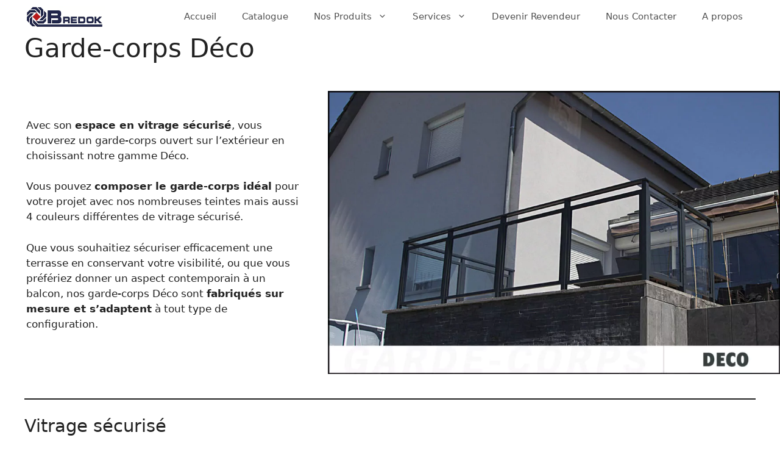

--- FILE ---
content_type: text/html; charset=UTF-8
request_url: https://www.bredok.com/produits/garde-corps-aluminium/deco/
body_size: 17801
content:
<!DOCTYPE html>
<html lang="fr-FR">
<head>
	<meta charset="UTF-8">
	<meta name='robots' content='index, follow, max-image-preview:large, max-snippet:-1, max-video-preview:-1' />
<meta name="viewport" content="width=device-width, initial-scale=1">
	
	<title>Garde-corps vitré aluminium sur mesure: notre gamme DECO - Bredok Pro</title>
	<meta name="description" content="Avec leur espace vitré, nos garde-corps sécurisent un escalier, balcon ou terrasse en conservant la visibilité vers l&#039;extérieur." />
	<link rel="canonical" href="https://www.bredok.com/produits/garde-corps-aluminium/deco/" />
	<meta property="og:locale" content="fr_FR" />
	<meta property="og:type" content="article" />
	<meta property="og:title" content="Garde-corps vitré aluminium sur mesure: notre gamme DECO - Bredok Pro" />
	<meta property="og:description" content="Avec leur espace vitré, nos garde-corps sécurisent un escalier, balcon ou terrasse en conservant la visibilité vers l&#039;extérieur." />
	<meta property="og:url" content="https://www.bredok.com/produits/garde-corps-aluminium/deco/" />
	<meta property="og:site_name" content="Bredok Pro" />
	<meta property="article:publisher" content="https://www.facebook.com/BredokPro/" />
	<meta property="article:modified_time" content="2021-07-21T11:34:16+00:00" />
	<meta property="og:image" content="https://www.bredok.com/storage/2021/06/Categorie-Garde-corps-DECO-1024x640.jpg" />
	<meta name="twitter:card" content="summary_large_image" />
	<meta name="twitter:label1" content="Durée de lecture estimée" />
	<meta name="twitter:data1" content="2 minutes" />
	<script type="application/ld+json" class="yoast-schema-graph">{"@context":"https://schema.org","@graph":[{"@type":"WebPage","@id":"https://www.bredok.com/produits/garde-corps-aluminium/deco/","url":"https://www.bredok.com/produits/garde-corps-aluminium/deco/","name":"Garde-corps vitré aluminium sur mesure: notre gamme DECO - Bredok Pro","isPartOf":{"@id":"https://www.bredok.com/#website"},"primaryImageOfPage":{"@id":"https://www.bredok.com/produits/garde-corps-aluminium/deco/#primaryimage"},"image":{"@id":"https://www.bredok.com/produits/garde-corps-aluminium/deco/#primaryimage"},"thumbnailUrl":"https://www.bredok.com/storage/2021/06/Categorie-Garde-corps-DECO-1024x640.jpg","datePublished":"2021-06-25T14:16:48+00:00","dateModified":"2021-07-21T11:34:16+00:00","description":"Avec leur espace vitré, nos garde-corps sécurisent un escalier, balcon ou terrasse en conservant la visibilité vers l'extérieur.","breadcrumb":{"@id":"https://www.bredok.com/produits/garde-corps-aluminium/deco/#breadcrumb"},"inLanguage":"fr-FR","potentialAction":[{"@type":"ReadAction","target":["https://www.bredok.com/produits/garde-corps-aluminium/deco/"]}]},{"@type":"ImageObject","inLanguage":"fr-FR","@id":"https://www.bredok.com/produits/garde-corps-aluminium/deco/#primaryimage","url":"https://www.bredok.com/storage/2021/06/Categorie-Garde-corps-DECO.jpg","contentUrl":"https://www.bredok.com/storage/2021/06/Categorie-Garde-corps-DECO.jpg","width":1280,"height":800,"caption":"Garde Corps vitré DECO"},{"@type":"BreadcrumbList","@id":"https://www.bredok.com/produits/garde-corps-aluminium/deco/#breadcrumb","itemListElement":[{"@type":"ListItem","position":1,"name":"Accueil","item":"https://www.bredok.com/"},{"@type":"ListItem","position":2,"name":"Nos Produits","item":"https://www.bredok.com/produits/"},{"@type":"ListItem","position":3,"name":"Garde-corps en Aluminium","item":"https://www.bredok.com/produits/garde-corps-aluminium/"},{"@type":"ListItem","position":4,"name":"Garde-corps Déco"}]},{"@type":"WebSite","@id":"https://www.bredok.com/#website","url":"https://www.bredok.com/","name":"Bredok Pro","description":"Fabricant de portails en aluminium","publisher":{"@id":"https://www.bredok.com/#organization"},"potentialAction":[{"@type":"SearchAction","target":{"@type":"EntryPoint","urlTemplate":"https://www.bredok.com/?s={search_term_string}"},"query-input":{"@type":"PropertyValueSpecification","valueRequired":true,"valueName":"search_term_string"}}],"inLanguage":"fr-FR"},{"@type":"Organization","@id":"https://www.bredok.com/#organization","name":"Bredok Pro","url":"https://www.bredok.com/","logo":{"@type":"ImageObject","inLanguage":"fr-FR","@id":"https://www.bredok.com/#/schema/logo/image/","url":"https://www.bredok.com/storage/2021/04/cropped-symbole.png","contentUrl":"https://www.bredok.com/storage/2021/04/cropped-symbole.png","width":512,"height":512,"caption":"Bredok Pro"},"image":{"@id":"https://www.bredok.com/#/schema/logo/image/"},"sameAs":["https://www.facebook.com/BredokPro/","https://www.linkedin.com/company/25413216","https://www.youtube.com/watch?v=T6lIZ1dk1jc"]}]}</script>
	


<link href='https://fonts.gstatic.com' crossorigin rel='preconnect' />
<link rel="alternate" title="oEmbed (JSON)" type="application/json+oembed" href="https://www.bredok.com/wp-json/oembed/1.0/embed?url=https%3A%2F%2Fwww.bredok.com%2Fproduits%2Fgarde-corps-aluminium%2Fdeco%2F" />
<link rel="alternate" title="oEmbed (XML)" type="text/xml+oembed" href="https://www.bredok.com/wp-json/oembed/1.0/embed?url=https%3A%2F%2Fwww.bredok.com%2Fproduits%2Fgarde-corps-aluminium%2Fdeco%2F&#038;format=xml" />
		
							<script src="//www.googletagmanager.com/gtag/js?id=G-0C9F0BQSJ0"  data-cfasync="false" data-wpfc-render="false" async></script>
			<script data-cfasync="false" data-wpfc-render="false">
				var mi_version = '9.11.1';
				var mi_track_user = true;
				var mi_no_track_reason = '';
								var MonsterInsightsDefaultLocations = {"page_location":"https:\/\/www.bredok.com\/produits\/garde-corps-aluminium\/deco\/","page_referrer":"https:\/\/www.bredok.com\/produits\/garde-corps-aluminium\/deco"};
								if ( typeof MonsterInsightsPrivacyGuardFilter === 'function' ) {
					var MonsterInsightsLocations = (typeof MonsterInsightsExcludeQuery === 'object') ? MonsterInsightsPrivacyGuardFilter( MonsterInsightsExcludeQuery ) : MonsterInsightsPrivacyGuardFilter( MonsterInsightsDefaultLocations );
				} else {
					var MonsterInsightsLocations = (typeof MonsterInsightsExcludeQuery === 'object') ? MonsterInsightsExcludeQuery : MonsterInsightsDefaultLocations;
				}

								var disableStrs = [
										'ga-disable-G-0C9F0BQSJ0',
									];

				/* Function to detect opted out users */
				function __gtagTrackerIsOptedOut() {
					for (var index = 0; index < disableStrs.length; index++) {
						if (document.cookie.indexOf(disableStrs[index] + '=true') > -1) {
							return true;
						}
					}

					return false;
				}

				/* Disable tracking if the opt-out cookie exists. */
				if (__gtagTrackerIsOptedOut()) {
					for (var index = 0; index < disableStrs.length; index++) {
						window[disableStrs[index]] = true;
					}
				}

				/* Opt-out function */
				function __gtagTrackerOptout() {
					for (var index = 0; index < disableStrs.length; index++) {
						document.cookie = disableStrs[index] + '=true; expires=Thu, 31 Dec 2099 23:59:59 UTC; path=/';
						window[disableStrs[index]] = true;
					}
				}

				if ('undefined' === typeof gaOptout) {
					function gaOptout() {
						__gtagTrackerOptout();
					}
				}
								window.dataLayer = window.dataLayer || [];

				window.MonsterInsightsDualTracker = {
					helpers: {},
					trackers: {},
				};
				if (mi_track_user) {
					function __gtagDataLayer() {
						dataLayer.push(arguments);
					}

					function __gtagTracker(type, name, parameters) {
						if (!parameters) {
							parameters = {};
						}

						if (parameters.send_to) {
							__gtagDataLayer.apply(null, arguments);
							return;
						}

						if (type === 'event') {
														parameters.send_to = monsterinsights_frontend.v4_id;
							var hookName = name;
							if (typeof parameters['event_category'] !== 'undefined') {
								hookName = parameters['event_category'] + ':' + name;
							}

							if (typeof MonsterInsightsDualTracker.trackers[hookName] !== 'undefined') {
								MonsterInsightsDualTracker.trackers[hookName](parameters);
							} else {
								__gtagDataLayer('event', name, parameters);
							}
							
						} else {
							__gtagDataLayer.apply(null, arguments);
						}
					}

					__gtagTracker('js', new Date());
					__gtagTracker('set', {
						'developer_id.dZGIzZG': true,
											});
					if ( MonsterInsightsLocations.page_location ) {
						__gtagTracker('set', MonsterInsightsLocations);
					}
										__gtagTracker('config', 'G-0C9F0BQSJ0', {"forceSSL":"true","link_attribution":"true"} );
										window.gtag = __gtagTracker;										(function () {
						/* https://developers.google.com/analytics/devguides/collection/analyticsjs/ */
						/* ga and __gaTracker compatibility shim. */
						var noopfn = function () {
							return null;
						};
						var newtracker = function () {
							return new Tracker();
						};
						var Tracker = function () {
							return null;
						};
						var p = Tracker.prototype;
						p.get = noopfn;
						p.set = noopfn;
						p.send = function () {
							var args = Array.prototype.slice.call(arguments);
							args.unshift('send');
							__gaTracker.apply(null, args);
						};
						var __gaTracker = function () {
							var len = arguments.length;
							if (len === 0) {
								return;
							}
							var f = arguments[len - 1];
							if (typeof f !== 'object' || f === null || typeof f.hitCallback !== 'function') {
								if ('send' === arguments[0]) {
									var hitConverted, hitObject = false, action;
									if ('event' === arguments[1]) {
										if ('undefined' !== typeof arguments[3]) {
											hitObject = {
												'eventAction': arguments[3],
												'eventCategory': arguments[2],
												'eventLabel': arguments[4],
												'value': arguments[5] ? arguments[5] : 1,
											}
										}
									}
									if ('pageview' === arguments[1]) {
										if ('undefined' !== typeof arguments[2]) {
											hitObject = {
												'eventAction': 'page_view',
												'page_path': arguments[2],
											}
										}
									}
									if (typeof arguments[2] === 'object') {
										hitObject = arguments[2];
									}
									if (typeof arguments[5] === 'object') {
										Object.assign(hitObject, arguments[5]);
									}
									if ('undefined' !== typeof arguments[1].hitType) {
										hitObject = arguments[1];
										if ('pageview' === hitObject.hitType) {
											hitObject.eventAction = 'page_view';
										}
									}
									if (hitObject) {
										action = 'timing' === arguments[1].hitType ? 'timing_complete' : hitObject.eventAction;
										hitConverted = mapArgs(hitObject);
										__gtagTracker('event', action, hitConverted);
									}
								}
								return;
							}

							function mapArgs(args) {
								var arg, hit = {};
								var gaMap = {
									'eventCategory': 'event_category',
									'eventAction': 'event_action',
									'eventLabel': 'event_label',
									'eventValue': 'event_value',
									'nonInteraction': 'non_interaction',
									'timingCategory': 'event_category',
									'timingVar': 'name',
									'timingValue': 'value',
									'timingLabel': 'event_label',
									'page': 'page_path',
									'location': 'page_location',
									'title': 'page_title',
									'referrer' : 'page_referrer',
								};
								for (arg in args) {
																		if (!(!args.hasOwnProperty(arg) || !gaMap.hasOwnProperty(arg))) {
										hit[gaMap[arg]] = args[arg];
									} else {
										hit[arg] = args[arg];
									}
								}
								return hit;
							}

							try {
								f.hitCallback();
							} catch (ex) {
							}
						};
						__gaTracker.create = newtracker;
						__gaTracker.getByName = newtracker;
						__gaTracker.getAll = function () {
							return [];
						};
						__gaTracker.remove = noopfn;
						__gaTracker.loaded = true;
						window['__gaTracker'] = __gaTracker;
					})();
									} else {
										console.log("");
					(function () {
						function __gtagTracker() {
							return null;
						}

						window['__gtagTracker'] = __gtagTracker;
						window['gtag'] = __gtagTracker;
					})();
									}
			</script>
							
		<style id='wp-img-auto-sizes-contain-inline-css'>
img:is([sizes=auto i],[sizes^="auto," i]){contain-intrinsic-size:3000px 1500px}
/*# sourceURL=wp-img-auto-sizes-contain-inline-css */
</style>
<link rel='stylesheet' id='wp-block-library-css' href='https://www.bredok.com/lib/css/dist/block-library/style.min.css' media='all' />
<style id='wp-block-heading-inline-css'>
h1:where(.wp-block-heading).has-background,h2:where(.wp-block-heading).has-background,h3:where(.wp-block-heading).has-background,h4:where(.wp-block-heading).has-background,h5:where(.wp-block-heading).has-background,h6:where(.wp-block-heading).has-background{padding:1.25em 2.375em}h1.has-text-align-left[style*=writing-mode]:where([style*=vertical-lr]),h1.has-text-align-right[style*=writing-mode]:where([style*=vertical-rl]),h2.has-text-align-left[style*=writing-mode]:where([style*=vertical-lr]),h2.has-text-align-right[style*=writing-mode]:where([style*=vertical-rl]),h3.has-text-align-left[style*=writing-mode]:where([style*=vertical-lr]),h3.has-text-align-right[style*=writing-mode]:where([style*=vertical-rl]),h4.has-text-align-left[style*=writing-mode]:where([style*=vertical-lr]),h4.has-text-align-right[style*=writing-mode]:where([style*=vertical-rl]),h5.has-text-align-left[style*=writing-mode]:where([style*=vertical-lr]),h5.has-text-align-right[style*=writing-mode]:where([style*=vertical-rl]),h6.has-text-align-left[style*=writing-mode]:where([style*=vertical-lr]),h6.has-text-align-right[style*=writing-mode]:where([style*=vertical-rl]){rotate:180deg}
/*# sourceURL=https://www.bredok.com/lib/blocks/heading/style.min.css */
</style>
<style id='wp-block-image-inline-css'>
.wp-block-image>a,.wp-block-image>figure>a{display:inline-block}.wp-block-image img{box-sizing:border-box;height:auto;max-width:100%;vertical-align:bottom}@media not (prefers-reduced-motion){.wp-block-image img.hide{visibility:hidden}.wp-block-image img.show{animation:show-content-image .4s}}.wp-block-image[style*=border-radius] img,.wp-block-image[style*=border-radius]>a{border-radius:inherit}.wp-block-image.has-custom-border img{box-sizing:border-box}.wp-block-image.aligncenter{text-align:center}.wp-block-image.alignfull>a,.wp-block-image.alignwide>a{width:100%}.wp-block-image.alignfull img,.wp-block-image.alignwide img{height:auto;width:100%}.wp-block-image .aligncenter,.wp-block-image .alignleft,.wp-block-image .alignright,.wp-block-image.aligncenter,.wp-block-image.alignleft,.wp-block-image.alignright{display:table}.wp-block-image .aligncenter>figcaption,.wp-block-image .alignleft>figcaption,.wp-block-image .alignright>figcaption,.wp-block-image.aligncenter>figcaption,.wp-block-image.alignleft>figcaption,.wp-block-image.alignright>figcaption{caption-side:bottom;display:table-caption}.wp-block-image .alignleft{float:left;margin:.5em 1em .5em 0}.wp-block-image .alignright{float:right;margin:.5em 0 .5em 1em}.wp-block-image .aligncenter{margin-left:auto;margin-right:auto}.wp-block-image :where(figcaption){margin-bottom:1em;margin-top:.5em}.wp-block-image.is-style-circle-mask img{border-radius:9999px}@supports ((-webkit-mask-image:none) or (mask-image:none)) or (-webkit-mask-image:none){.wp-block-image.is-style-circle-mask img{border-radius:0;-webkit-mask-image:url('data:image/svg+xml;utf8,<svg viewBox="0 0 100 100" xmlns="http://www.w3.org/2000/svg"><circle cx="50" cy="50" r="50"/></svg>');mask-image:url('data:image/svg+xml;utf8,<svg viewBox="0 0 100 100" xmlns="http://www.w3.org/2000/svg"><circle cx="50" cy="50" r="50"/></svg>');mask-mode:alpha;-webkit-mask-position:center;mask-position:center;-webkit-mask-repeat:no-repeat;mask-repeat:no-repeat;-webkit-mask-size:contain;mask-size:contain}}:root :where(.wp-block-image.is-style-rounded img,.wp-block-image .is-style-rounded img){border-radius:9999px}.wp-block-image figure{margin:0}.wp-lightbox-container{display:flex;flex-direction:column;position:relative}.wp-lightbox-container img{cursor:zoom-in}.wp-lightbox-container img:hover+button{opacity:1}.wp-lightbox-container button{align-items:center;backdrop-filter:blur(16px) saturate(180%);background-color:#5a5a5a40;border:none;border-radius:4px;cursor:zoom-in;display:flex;height:20px;justify-content:center;opacity:0;padding:0;position:absolute;right:16px;text-align:center;top:16px;width:20px;z-index:100}@media not (prefers-reduced-motion){.wp-lightbox-container button{transition:opacity .2s ease}}.wp-lightbox-container button:focus-visible{outline:3px auto #5a5a5a40;outline:3px auto -webkit-focus-ring-color;outline-offset:3px}.wp-lightbox-container button:hover{cursor:pointer;opacity:1}.wp-lightbox-container button:focus{opacity:1}.wp-lightbox-container button:focus,.wp-lightbox-container button:hover,.wp-lightbox-container button:not(:hover):not(:active):not(.has-background){background-color:#5a5a5a40;border:none}.wp-lightbox-overlay{box-sizing:border-box;cursor:zoom-out;height:100vh;left:0;overflow:hidden;position:fixed;top:0;visibility:hidden;width:100%;z-index:100000}.wp-lightbox-overlay .close-button{align-items:center;cursor:pointer;display:flex;justify-content:center;min-height:40px;min-width:40px;padding:0;position:absolute;right:calc(env(safe-area-inset-right) + 16px);top:calc(env(safe-area-inset-top) + 16px);z-index:5000000}.wp-lightbox-overlay .close-button:focus,.wp-lightbox-overlay .close-button:hover,.wp-lightbox-overlay .close-button:not(:hover):not(:active):not(.has-background){background:none;border:none}.wp-lightbox-overlay .lightbox-image-container{height:var(--wp--lightbox-container-height);left:50%;overflow:hidden;position:absolute;top:50%;transform:translate(-50%,-50%);transform-origin:top left;width:var(--wp--lightbox-container-width);z-index:9999999999}.wp-lightbox-overlay .wp-block-image{align-items:center;box-sizing:border-box;display:flex;height:100%;justify-content:center;margin:0;position:relative;transform-origin:0 0;width:100%;z-index:3000000}.wp-lightbox-overlay .wp-block-image img{height:var(--wp--lightbox-image-height);min-height:var(--wp--lightbox-image-height);min-width:var(--wp--lightbox-image-width);width:var(--wp--lightbox-image-width)}.wp-lightbox-overlay .wp-block-image figcaption{display:none}.wp-lightbox-overlay button{background:none;border:none}.wp-lightbox-overlay .scrim{background-color:#fff;height:100%;opacity:.9;position:absolute;width:100%;z-index:2000000}.wp-lightbox-overlay.active{visibility:visible}@media not (prefers-reduced-motion){.wp-lightbox-overlay.active{animation:turn-on-visibility .25s both}.wp-lightbox-overlay.active img{animation:turn-on-visibility .35s both}.wp-lightbox-overlay.show-closing-animation:not(.active){animation:turn-off-visibility .35s both}.wp-lightbox-overlay.show-closing-animation:not(.active) img{animation:turn-off-visibility .25s both}.wp-lightbox-overlay.zoom.active{animation:none;opacity:1;visibility:visible}.wp-lightbox-overlay.zoom.active .lightbox-image-container{animation:lightbox-zoom-in .4s}.wp-lightbox-overlay.zoom.active .lightbox-image-container img{animation:none}.wp-lightbox-overlay.zoom.active .scrim{animation:turn-on-visibility .4s forwards}.wp-lightbox-overlay.zoom.show-closing-animation:not(.active){animation:none}.wp-lightbox-overlay.zoom.show-closing-animation:not(.active) .lightbox-image-container{animation:lightbox-zoom-out .4s}.wp-lightbox-overlay.zoom.show-closing-animation:not(.active) .lightbox-image-container img{animation:none}.wp-lightbox-overlay.zoom.show-closing-animation:not(.active) .scrim{animation:turn-off-visibility .4s forwards}}@keyframes show-content-image{0%{visibility:hidden}99%{visibility:hidden}to{visibility:visible}}@keyframes turn-on-visibility{0%{opacity:0}to{opacity:1}}@keyframes turn-off-visibility{0%{opacity:1;visibility:visible}99%{opacity:0;visibility:visible}to{opacity:0;visibility:hidden}}@keyframes lightbox-zoom-in{0%{transform:translate(calc((-100vw + var(--wp--lightbox-scrollbar-width))/2 + var(--wp--lightbox-initial-left-position)),calc(-50vh + var(--wp--lightbox-initial-top-position))) scale(var(--wp--lightbox-scale))}to{transform:translate(-50%,-50%) scale(1)}}@keyframes lightbox-zoom-out{0%{transform:translate(-50%,-50%) scale(1);visibility:visible}99%{visibility:visible}to{transform:translate(calc((-100vw + var(--wp--lightbox-scrollbar-width))/2 + var(--wp--lightbox-initial-left-position)),calc(-50vh + var(--wp--lightbox-initial-top-position))) scale(var(--wp--lightbox-scale));visibility:hidden}}
/*# sourceURL=https://www.bredok.com/lib/blocks/image/style.min.css */
</style>
<style id='wp-block-media-text-inline-css'>
.wp-block-media-text{box-sizing:border-box;
  /*!rtl:begin:ignore*/direction:ltr;
  /*!rtl:end:ignore*/display:grid;grid-template-columns:50% 1fr;grid-template-rows:auto}.wp-block-media-text.has-media-on-the-right{grid-template-columns:1fr 50%}.wp-block-media-text.is-vertically-aligned-top>.wp-block-media-text__content,.wp-block-media-text.is-vertically-aligned-top>.wp-block-media-text__media{align-self:start}.wp-block-media-text.is-vertically-aligned-center>.wp-block-media-text__content,.wp-block-media-text.is-vertically-aligned-center>.wp-block-media-text__media,.wp-block-media-text>.wp-block-media-text__content,.wp-block-media-text>.wp-block-media-text__media{align-self:center}.wp-block-media-text.is-vertically-aligned-bottom>.wp-block-media-text__content,.wp-block-media-text.is-vertically-aligned-bottom>.wp-block-media-text__media{align-self:end}.wp-block-media-text>.wp-block-media-text__media{
  /*!rtl:begin:ignore*/grid-column:1;grid-row:1;
  /*!rtl:end:ignore*/margin:0}.wp-block-media-text>.wp-block-media-text__content{direction:ltr;
  /*!rtl:begin:ignore*/grid-column:2;grid-row:1;
  /*!rtl:end:ignore*/padding:0 8%;word-break:break-word}.wp-block-media-text.has-media-on-the-right>.wp-block-media-text__media{
  /*!rtl:begin:ignore*/grid-column:2;grid-row:1
  /*!rtl:end:ignore*/}.wp-block-media-text.has-media-on-the-right>.wp-block-media-text__content{
  /*!rtl:begin:ignore*/grid-column:1;grid-row:1
  /*!rtl:end:ignore*/}.wp-block-media-text__media a{display:block}.wp-block-media-text__media img,.wp-block-media-text__media video{height:auto;max-width:unset;vertical-align:middle;width:100%}.wp-block-media-text.is-image-fill>.wp-block-media-text__media{background-size:cover;height:100%;min-height:250px}.wp-block-media-text.is-image-fill>.wp-block-media-text__media>a{display:block;height:100%}.wp-block-media-text.is-image-fill>.wp-block-media-text__media img{height:1px;margin:-1px;overflow:hidden;padding:0;position:absolute;width:1px;clip:rect(0,0,0,0);border:0}.wp-block-media-text.is-image-fill-element>.wp-block-media-text__media{height:100%;min-height:250px}.wp-block-media-text.is-image-fill-element>.wp-block-media-text__media>a{display:block;height:100%}.wp-block-media-text.is-image-fill-element>.wp-block-media-text__media img{height:100%;object-fit:cover;width:100%}@media (max-width:600px){.wp-block-media-text.is-stacked-on-mobile{grid-template-columns:100%!important}.wp-block-media-text.is-stacked-on-mobile>.wp-block-media-text__media{grid-column:1;grid-row:1}.wp-block-media-text.is-stacked-on-mobile>.wp-block-media-text__content{grid-column:1;grid-row:2}}
/*# sourceURL=https://www.bredok.com/lib/blocks/media-text/style.min.css */
</style>
<style id='wp-block-columns-inline-css'>
.wp-block-columns{box-sizing:border-box;display:flex;flex-wrap:wrap!important}@media (min-width:782px){.wp-block-columns{flex-wrap:nowrap!important}}.wp-block-columns{align-items:normal!important}.wp-block-columns.are-vertically-aligned-top{align-items:flex-start}.wp-block-columns.are-vertically-aligned-center{align-items:center}.wp-block-columns.are-vertically-aligned-bottom{align-items:flex-end}@media (max-width:781px){.wp-block-columns:not(.is-not-stacked-on-mobile)>.wp-block-column{flex-basis:100%!important}}@media (min-width:782px){.wp-block-columns:not(.is-not-stacked-on-mobile)>.wp-block-column{flex-basis:0;flex-grow:1}.wp-block-columns:not(.is-not-stacked-on-mobile)>.wp-block-column[style*=flex-basis]{flex-grow:0}}.wp-block-columns.is-not-stacked-on-mobile{flex-wrap:nowrap!important}.wp-block-columns.is-not-stacked-on-mobile>.wp-block-column{flex-basis:0;flex-grow:1}.wp-block-columns.is-not-stacked-on-mobile>.wp-block-column[style*=flex-basis]{flex-grow:0}:where(.wp-block-columns){margin-bottom:1.75em}:where(.wp-block-columns.has-background){padding:1.25em 2.375em}.wp-block-column{flex-grow:1;min-width:0;overflow-wrap:break-word;word-break:break-word}.wp-block-column.is-vertically-aligned-top{align-self:flex-start}.wp-block-column.is-vertically-aligned-center{align-self:center}.wp-block-column.is-vertically-aligned-bottom{align-self:flex-end}.wp-block-column.is-vertically-aligned-stretch{align-self:stretch}.wp-block-column.is-vertically-aligned-bottom,.wp-block-column.is-vertically-aligned-center,.wp-block-column.is-vertically-aligned-top{width:100%}
/*# sourceURL=https://www.bredok.com/lib/blocks/columns/style.min.css */
</style>
<style id='wp-block-paragraph-inline-css'>
.is-small-text{font-size:.875em}.is-regular-text{font-size:1em}.is-large-text{font-size:2.25em}.is-larger-text{font-size:3em}.has-drop-cap:not(:focus):first-letter{float:left;font-size:8.4em;font-style:normal;font-weight:100;line-height:.68;margin:.05em .1em 0 0;text-transform:uppercase}body.rtl .has-drop-cap:not(:focus):first-letter{float:none;margin-left:.1em}p.has-drop-cap.has-background{overflow:hidden}:root :where(p.has-background){padding:1.25em 2.375em}:where(p.has-text-color:not(.has-link-color)) a{color:inherit}p.has-text-align-left[style*="writing-mode:vertical-lr"],p.has-text-align-right[style*="writing-mode:vertical-rl"]{rotate:180deg}
/*# sourceURL=https://www.bredok.com/lib/blocks/paragraph/style.min.css */
</style>
<style id='wp-block-separator-inline-css'>
@charset "UTF-8";.wp-block-separator{border:none;border-top:2px solid}:root :where(.wp-block-separator.is-style-dots){height:auto;line-height:1;text-align:center}:root :where(.wp-block-separator.is-style-dots):before{color:currentColor;content:"···";font-family:serif;font-size:1.5em;letter-spacing:2em;padding-left:2em}.wp-block-separator.is-style-dots{background:none!important;border:none!important}
/*# sourceURL=https://www.bredok.com/lib/blocks/separator/style.min.css */
</style>
<style id='global-styles-inline-css'>
:root{--wp--preset--aspect-ratio--square: 1;--wp--preset--aspect-ratio--4-3: 4/3;--wp--preset--aspect-ratio--3-4: 3/4;--wp--preset--aspect-ratio--3-2: 3/2;--wp--preset--aspect-ratio--2-3: 2/3;--wp--preset--aspect-ratio--16-9: 16/9;--wp--preset--aspect-ratio--9-16: 9/16;--wp--preset--color--black: #000000;--wp--preset--color--cyan-bluish-gray: #abb8c3;--wp--preset--color--white: #ffffff;--wp--preset--color--pale-pink: #f78da7;--wp--preset--color--vivid-red: #cf2e2e;--wp--preset--color--luminous-vivid-orange: #ff6900;--wp--preset--color--luminous-vivid-amber: #fcb900;--wp--preset--color--light-green-cyan: #7bdcb5;--wp--preset--color--vivid-green-cyan: #00d084;--wp--preset--color--pale-cyan-blue: #8ed1fc;--wp--preset--color--vivid-cyan-blue: #0693e3;--wp--preset--color--vivid-purple: #9b51e0;--wp--preset--color--contrast: var(--contrast);--wp--preset--color--contrast-2: var(--contrast-2);--wp--preset--color--contrast-3: var(--contrast-3);--wp--preset--color--base: var(--base);--wp--preset--color--base-2: var(--base-2);--wp--preset--color--base-3: var(--base-3);--wp--preset--color--accent: var(--accent);--wp--preset--gradient--vivid-cyan-blue-to-vivid-purple: linear-gradient(135deg,rgb(6,147,227) 0%,rgb(155,81,224) 100%);--wp--preset--gradient--light-green-cyan-to-vivid-green-cyan: linear-gradient(135deg,rgb(122,220,180) 0%,rgb(0,208,130) 100%);--wp--preset--gradient--luminous-vivid-amber-to-luminous-vivid-orange: linear-gradient(135deg,rgb(252,185,0) 0%,rgb(255,105,0) 100%);--wp--preset--gradient--luminous-vivid-orange-to-vivid-red: linear-gradient(135deg,rgb(255,105,0) 0%,rgb(207,46,46) 100%);--wp--preset--gradient--very-light-gray-to-cyan-bluish-gray: linear-gradient(135deg,rgb(238,238,238) 0%,rgb(169,184,195) 100%);--wp--preset--gradient--cool-to-warm-spectrum: linear-gradient(135deg,rgb(74,234,220) 0%,rgb(151,120,209) 20%,rgb(207,42,186) 40%,rgb(238,44,130) 60%,rgb(251,105,98) 80%,rgb(254,248,76) 100%);--wp--preset--gradient--blush-light-purple: linear-gradient(135deg,rgb(255,206,236) 0%,rgb(152,150,240) 100%);--wp--preset--gradient--blush-bordeaux: linear-gradient(135deg,rgb(254,205,165) 0%,rgb(254,45,45) 50%,rgb(107,0,62) 100%);--wp--preset--gradient--luminous-dusk: linear-gradient(135deg,rgb(255,203,112) 0%,rgb(199,81,192) 50%,rgb(65,88,208) 100%);--wp--preset--gradient--pale-ocean: linear-gradient(135deg,rgb(255,245,203) 0%,rgb(182,227,212) 50%,rgb(51,167,181) 100%);--wp--preset--gradient--electric-grass: linear-gradient(135deg,rgb(202,248,128) 0%,rgb(113,206,126) 100%);--wp--preset--gradient--midnight: linear-gradient(135deg,rgb(2,3,129) 0%,rgb(40,116,252) 100%);--wp--preset--font-size--small: 13px;--wp--preset--font-size--medium: 20px;--wp--preset--font-size--large: 36px;--wp--preset--font-size--x-large: 42px;--wp--preset--spacing--20: 0.44rem;--wp--preset--spacing--30: 0.67rem;--wp--preset--spacing--40: 1rem;--wp--preset--spacing--50: 1.5rem;--wp--preset--spacing--60: 2.25rem;--wp--preset--spacing--70: 3.38rem;--wp--preset--spacing--80: 5.06rem;--wp--preset--shadow--natural: 6px 6px 9px rgba(0, 0, 0, 0.2);--wp--preset--shadow--deep: 12px 12px 50px rgba(0, 0, 0, 0.4);--wp--preset--shadow--sharp: 6px 6px 0px rgba(0, 0, 0, 0.2);--wp--preset--shadow--outlined: 6px 6px 0px -3px rgb(255, 255, 255), 6px 6px rgb(0, 0, 0);--wp--preset--shadow--crisp: 6px 6px 0px rgb(0, 0, 0);}:where(.is-layout-flex){gap: 0.5em;}:where(.is-layout-grid){gap: 0.5em;}body .is-layout-flex{display: flex;}.is-layout-flex{flex-wrap: wrap;align-items: center;}.is-layout-flex > :is(*, div){margin: 0;}body .is-layout-grid{display: grid;}.is-layout-grid > :is(*, div){margin: 0;}:where(.wp-block-columns.is-layout-flex){gap: 2em;}:where(.wp-block-columns.is-layout-grid){gap: 2em;}:where(.wp-block-post-template.is-layout-flex){gap: 1.25em;}:where(.wp-block-post-template.is-layout-grid){gap: 1.25em;}.has-black-color{color: var(--wp--preset--color--black) !important;}.has-cyan-bluish-gray-color{color: var(--wp--preset--color--cyan-bluish-gray) !important;}.has-white-color{color: var(--wp--preset--color--white) !important;}.has-pale-pink-color{color: var(--wp--preset--color--pale-pink) !important;}.has-vivid-red-color{color: var(--wp--preset--color--vivid-red) !important;}.has-luminous-vivid-orange-color{color: var(--wp--preset--color--luminous-vivid-orange) !important;}.has-luminous-vivid-amber-color{color: var(--wp--preset--color--luminous-vivid-amber) !important;}.has-light-green-cyan-color{color: var(--wp--preset--color--light-green-cyan) !important;}.has-vivid-green-cyan-color{color: var(--wp--preset--color--vivid-green-cyan) !important;}.has-pale-cyan-blue-color{color: var(--wp--preset--color--pale-cyan-blue) !important;}.has-vivid-cyan-blue-color{color: var(--wp--preset--color--vivid-cyan-blue) !important;}.has-vivid-purple-color{color: var(--wp--preset--color--vivid-purple) !important;}.has-black-background-color{background-color: var(--wp--preset--color--black) !important;}.has-cyan-bluish-gray-background-color{background-color: var(--wp--preset--color--cyan-bluish-gray) !important;}.has-white-background-color{background-color: var(--wp--preset--color--white) !important;}.has-pale-pink-background-color{background-color: var(--wp--preset--color--pale-pink) !important;}.has-vivid-red-background-color{background-color: var(--wp--preset--color--vivid-red) !important;}.has-luminous-vivid-orange-background-color{background-color: var(--wp--preset--color--luminous-vivid-orange) !important;}.has-luminous-vivid-amber-background-color{background-color: var(--wp--preset--color--luminous-vivid-amber) !important;}.has-light-green-cyan-background-color{background-color: var(--wp--preset--color--light-green-cyan) !important;}.has-vivid-green-cyan-background-color{background-color: var(--wp--preset--color--vivid-green-cyan) !important;}.has-pale-cyan-blue-background-color{background-color: var(--wp--preset--color--pale-cyan-blue) !important;}.has-vivid-cyan-blue-background-color{background-color: var(--wp--preset--color--vivid-cyan-blue) !important;}.has-vivid-purple-background-color{background-color: var(--wp--preset--color--vivid-purple) !important;}.has-black-border-color{border-color: var(--wp--preset--color--black) !important;}.has-cyan-bluish-gray-border-color{border-color: var(--wp--preset--color--cyan-bluish-gray) !important;}.has-white-border-color{border-color: var(--wp--preset--color--white) !important;}.has-pale-pink-border-color{border-color: var(--wp--preset--color--pale-pink) !important;}.has-vivid-red-border-color{border-color: var(--wp--preset--color--vivid-red) !important;}.has-luminous-vivid-orange-border-color{border-color: var(--wp--preset--color--luminous-vivid-orange) !important;}.has-luminous-vivid-amber-border-color{border-color: var(--wp--preset--color--luminous-vivid-amber) !important;}.has-light-green-cyan-border-color{border-color: var(--wp--preset--color--light-green-cyan) !important;}.has-vivid-green-cyan-border-color{border-color: var(--wp--preset--color--vivid-green-cyan) !important;}.has-pale-cyan-blue-border-color{border-color: var(--wp--preset--color--pale-cyan-blue) !important;}.has-vivid-cyan-blue-border-color{border-color: var(--wp--preset--color--vivid-cyan-blue) !important;}.has-vivid-purple-border-color{border-color: var(--wp--preset--color--vivid-purple) !important;}.has-vivid-cyan-blue-to-vivid-purple-gradient-background{background: var(--wp--preset--gradient--vivid-cyan-blue-to-vivid-purple) !important;}.has-light-green-cyan-to-vivid-green-cyan-gradient-background{background: var(--wp--preset--gradient--light-green-cyan-to-vivid-green-cyan) !important;}.has-luminous-vivid-amber-to-luminous-vivid-orange-gradient-background{background: var(--wp--preset--gradient--luminous-vivid-amber-to-luminous-vivid-orange) !important;}.has-luminous-vivid-orange-to-vivid-red-gradient-background{background: var(--wp--preset--gradient--luminous-vivid-orange-to-vivid-red) !important;}.has-very-light-gray-to-cyan-bluish-gray-gradient-background{background: var(--wp--preset--gradient--very-light-gray-to-cyan-bluish-gray) !important;}.has-cool-to-warm-spectrum-gradient-background{background: var(--wp--preset--gradient--cool-to-warm-spectrum) !important;}.has-blush-light-purple-gradient-background{background: var(--wp--preset--gradient--blush-light-purple) !important;}.has-blush-bordeaux-gradient-background{background: var(--wp--preset--gradient--blush-bordeaux) !important;}.has-luminous-dusk-gradient-background{background: var(--wp--preset--gradient--luminous-dusk) !important;}.has-pale-ocean-gradient-background{background: var(--wp--preset--gradient--pale-ocean) !important;}.has-electric-grass-gradient-background{background: var(--wp--preset--gradient--electric-grass) !important;}.has-midnight-gradient-background{background: var(--wp--preset--gradient--midnight) !important;}.has-small-font-size{font-size: var(--wp--preset--font-size--small) !important;}.has-medium-font-size{font-size: var(--wp--preset--font-size--medium) !important;}.has-large-font-size{font-size: var(--wp--preset--font-size--large) !important;}.has-x-large-font-size{font-size: var(--wp--preset--font-size--x-large) !important;}
:where(.wp-block-columns.is-layout-flex){gap: 2em;}:where(.wp-block-columns.is-layout-grid){gap: 2em;}
/*# sourceURL=global-styles-inline-css */
</style>
<style id='core-block-supports-inline-css'>
.wp-container-core-columns-is-layout-9d6595d7{flex-wrap:nowrap;}
/*# sourceURL=core-block-supports-inline-css */
</style>

<style id='classic-theme-styles-inline-css'>
/*! This file is auto-generated */
.wp-block-button__link{color:#fff;background-color:#32373c;border-radius:9999px;box-shadow:none;text-decoration:none;padding:calc(.667em + 2px) calc(1.333em + 2px);font-size:1.125em}.wp-block-file__button{background:#32373c;color:#fff;text-decoration:none}
/*# sourceURL=/wp-includes/css/classic-themes.min.css */
</style>
<link rel='stylesheet' id='wphb-1-css' href='https://www.bredok.com/storage/hummingbird-assets/5975489e7a3b3c01ba89dfca56e28637.css' media='all' />
<style id='wphb-1-inline-css'>
.entry-content a.lazy-load-youtube, a.lazy-load-youtube, .lazy-load-vimeo{ background-size: cover; }.titletext.youtube { display: none; }.lazy-load-div:before { content: "\25B6"; text-shadow: 0px 0px 60px rgba(0,0,0,0.8); }
body{background-color:#ffffff;color:#222222;}a{color:#1e73be;}a:hover, a:focus, a:active{color:#000000;}.grid-container{max-width:1375px;}.wp-block-group__inner-container{max-width:1375px;margin-left:auto;margin-right:auto;}.site-header .header-image{width:190px;}:root{--contrast:#222222;--contrast-2:#575760;--contrast-3:#b2b2be;--base:#f0f0f0;--base-2:#f7f8f9;--base-3:#ffffff;--accent:#1e73be;}:root .has-contrast-color{color:var(--contrast);}:root .has-contrast-background-color{background-color:var(--contrast);}:root .has-contrast-2-color{color:var(--contrast-2);}:root .has-contrast-2-background-color{background-color:var(--contrast-2);}:root .has-contrast-3-color{color:var(--contrast-3);}:root .has-contrast-3-background-color{background-color:var(--contrast-3);}:root .has-base-color{color:var(--base);}:root .has-base-background-color{background-color:var(--base);}:root .has-base-2-color{color:var(--base-2);}:root .has-base-2-background-color{background-color:var(--base-2);}:root .has-base-3-color{color:var(--base-3);}:root .has-base-3-background-color{background-color:var(--base-3);}:root .has-accent-color{color:var(--accent);}:root .has-accent-background-color{background-color:var(--accent);}body, button, input, select, textarea{font-family:-apple-system, system-ui, BlinkMacSystemFont, "Segoe UI", Helvetica, Arial, sans-serif, "Apple Color Emoji", "Segoe UI Emoji", "Segoe UI Symbol";}body{line-height:1.5;}.entry-content > [class*="wp-block-"]:not(:last-child):not(.wp-block-heading){margin-bottom:1.5em;}.main-navigation a, .menu-toggle{font-family:-apple-system, system-ui, BlinkMacSystemFont, "Segoe UI", Helvetica, Arial, sans-serif, "Apple Color Emoji", "Segoe UI Emoji", "Segoe UI Symbol";}.main-navigation .main-nav ul ul li a{font-size:14px;}.sidebar .widget, .footer-widgets .widget{font-size:17px;}@media (max-width:768px){.main-title{font-size:20px;}h1{font-size:31px;}h2{font-size:27px;}h3{font-size:24px;}h4{font-size:22px;}h5{font-size:19px;}}.top-bar{background-color:#636363;color:#ffffff;}.top-bar a{color:#ffffff;}.top-bar a:hover{color:#303030;}.site-header{background-color:#ffffff;}.main-title a,.main-title a:hover{color:#515151;}.site-description{color:#757575;}.mobile-menu-control-wrapper .menu-toggle,.mobile-menu-control-wrapper .menu-toggle:hover,.mobile-menu-control-wrapper .menu-toggle:focus,.has-inline-mobile-toggle #site-navigation.toggled{background-color:rgba(0, 0, 0, 0.02);}.main-navigation,.main-navigation ul ul{background-color:#ffffff;}.main-navigation .main-nav ul li a, .main-navigation .menu-toggle, .main-navigation .menu-bar-items{color:#515151;}.main-navigation .main-nav ul li:not([class*="current-menu-"]):hover > a, .main-navigation .main-nav ul li:not([class*="current-menu-"]):focus > a, .main-navigation .main-nav ul li.sfHover:not([class*="current-menu-"]) > a, .main-navigation .menu-bar-item:hover > a, .main-navigation .menu-bar-item.sfHover > a{color:#7a8896;background-color:#ffffff;}button.menu-toggle:hover,button.menu-toggle:focus{color:#515151;}.main-navigation .main-nav ul li[class*="current-menu-"] > a{background-color:#ffffff;}.navigation-search input[type="search"],.navigation-search input[type="search"]:active, .navigation-search input[type="search"]:focus, .main-navigation .main-nav ul li.search-item.active > a, .main-navigation .menu-bar-items .search-item.active > a{color:#7a8896;background-color:#ffffff;}.main-navigation ul ul{background-color:#fcfcfc;}.main-navigation .main-nav ul ul li a{color:#515151;}.main-navigation .main-nav ul ul li:not([class*="current-menu-"]):hover > a,.main-navigation .main-nav ul ul li:not([class*="current-menu-"]):focus > a, .main-navigation .main-nav ul ul li.sfHover:not([class*="current-menu-"]) > a{color:#7a8896;background-color:#eaeaea;}.main-navigation .main-nav ul ul li[class*="current-menu-"] > a{background-color:#eaeaea;}.separate-containers .inside-article, .separate-containers .comments-area, .separate-containers .page-header, .one-container .container, .separate-containers .paging-navigation, .inside-page-header{background-color:#ffffff;}.entry-title a{color:#222222;}.entry-title a:hover{color:#55555e;}.entry-meta{color:#595959;}.sidebar .widget{background-color:#ffffff;}.footer-widgets{background-color:#ffffff;}.footer-widgets .widget-title{color:#000000;}.site-info{color:#ffffff;background-color:#55555e;}.site-info a{color:#ffffff;}.site-info a:hover{color:#d3d3d3;}.footer-bar .widget_nav_menu .current-menu-item a{color:#d3d3d3;}input[type="text"],input[type="email"],input[type="url"],input[type="password"],input[type="search"],input[type="tel"],input[type="number"],textarea,select{color:#666666;background-color:#fafafa;border-color:#cccccc;}input[type="text"]:focus,input[type="email"]:focus,input[type="url"]:focus,input[type="password"]:focus,input[type="search"]:focus,input[type="tel"]:focus,input[type="number"]:focus,textarea:focus,select:focus{color:#666666;background-color:#ffffff;border-color:#bfbfbf;}button,html input[type="button"],input[type="reset"],input[type="submit"],a.button,a.wp-block-button__link:not(.has-background){color:#ffffff;background-color:#55555e;}button:hover,html input[type="button"]:hover,input[type="reset"]:hover,input[type="submit"]:hover,a.button:hover,button:focus,html input[type="button"]:focus,input[type="reset"]:focus,input[type="submit"]:focus,a.button:focus,a.wp-block-button__link:not(.has-background):active,a.wp-block-button__link:not(.has-background):focus,a.wp-block-button__link:not(.has-background):hover{color:#ffffff;background-color:#3f4047;}a.generate-back-to-top{background-color:rgba( 0,0,0,0.4 );color:#ffffff;}a.generate-back-to-top:hover,a.generate-back-to-top:focus{background-color:rgba( 0,0,0,0.6 );color:#ffffff;}:root{--gp-search-modal-bg-color:var(--base-3);--gp-search-modal-text-color:var(--contrast);--gp-search-modal-overlay-bg-color:rgba(0,0,0,0.2);}@media (max-width: 768px){.main-navigation .menu-bar-item:hover > a, .main-navigation .menu-bar-item.sfHover > a{background:none;color:#515151;}}.inside-header{padding:20px 40px 0px 40px;}.nav-below-header .main-navigation .inside-navigation.grid-container, .nav-above-header .main-navigation .inside-navigation.grid-container{padding:0px 19px 0px 19px;}.separate-containers .inside-article, .separate-containers .comments-area, .separate-containers .page-header, .separate-containers .paging-navigation, .one-container .site-content, .inside-page-header{padding:0px 40px 40px 40px;}.site-main .wp-block-group__inner-container{padding:0px 40px 40px 40px;}.separate-containers .paging-navigation{padding-top:20px;padding-bottom:20px;}.entry-content .alignwide, body:not(.no-sidebar) .entry-content .alignfull{margin-left:-40px;width:calc(100% + 80px);max-width:calc(100% + 80px);}.sidebar .widget, .page-header, .widget-area .main-navigation, .site-main > *{margin-bottom:0px;}.separate-containers .site-main{margin:0px;}.both-right .inside-left-sidebar,.both-left .inside-left-sidebar{margin-right:0px;}.both-right .inside-right-sidebar,.both-left .inside-right-sidebar{margin-left:0px;}.separate-containers .featured-image{margin-top:0px;}.separate-containers .inside-right-sidebar, .separate-containers .inside-left-sidebar{margin-top:0px;margin-bottom:0px;}.main-navigation .main-nav ul li a,.menu-toggle,.main-navigation .menu-bar-item > a{padding-left:21px;padding-right:21px;line-height:55px;}.main-navigation .main-nav ul ul li a{padding:20px 21px 20px 21px;}.navigation-search input[type="search"]{height:55px;}.rtl .menu-item-has-children .dropdown-menu-toggle{padding-left:21px;}.menu-item-has-children .dropdown-menu-toggle{padding-right:21px;}.menu-item-has-children ul .dropdown-menu-toggle{padding-top:20px;padding-bottom:20px;margin-top:-20px;}.rtl .main-navigation .main-nav ul li.menu-item-has-children > a{padding-right:21px;}@media (max-width:768px){.separate-containers .inside-article, .separate-containers .comments-area, .separate-containers .page-header, .separate-containers .paging-navigation, .one-container .site-content, .inside-page-header{padding:30px;}.site-main .wp-block-group__inner-container{padding:30px;}.inside-top-bar{padding-right:30px;padding-left:30px;}.inside-header{padding-right:30px;padding-left:30px;}.widget-area .widget{padding-top:30px;padding-right:30px;padding-bottom:30px;padding-left:30px;}.footer-widgets-container{padding-top:30px;padding-right:30px;padding-bottom:30px;padding-left:30px;}.inside-site-info{padding-right:30px;padding-left:30px;}.entry-content .alignwide, body:not(.no-sidebar) .entry-content .alignfull{margin-left:-30px;width:calc(100% + 60px);max-width:calc(100% + 60px);}.one-container .site-main .paging-navigation{margin-bottom:0px;}}/* End cached CSS */.is-right-sidebar{width:30%;}.is-left-sidebar{width:30%;}.site-content .content-area{width:100%;}@media (max-width: 768px){.main-navigation .menu-toggle,.sidebar-nav-mobile:not(#sticky-placeholder){display:block;}.main-navigation ul,.gen-sidebar-nav,.main-navigation:not(.slideout-navigation):not(.toggled) .main-nav > ul,.has-inline-mobile-toggle #site-navigation .inside-navigation > *:not(.navigation-search):not(.main-nav){display:none;}.nav-align-right .inside-navigation,.nav-align-center .inside-navigation{justify-content:space-between;}}
.dynamic-author-image-rounded{border-radius:100%;}.dynamic-featured-image, .dynamic-author-image{vertical-align:middle;}.one-container.blog .dynamic-content-template:not(:last-child), .one-container.archive .dynamic-content-template:not(:last-child){padding-bottom:0px;}.dynamic-entry-excerpt > p:last-child{margin-bottom:0px;}
.navigation-branding .main-title{font-weight:bold;text-transform:none;font-size:25px;}@media (max-width: 768px){.navigation-branding .main-title{font-size:20px;}}
.main-navigation .main-nav ul li a,.menu-toggle,.main-navigation .menu-bar-item > a{transition: line-height 300ms ease}.sticky-enabled .gen-sidebar-nav.is_stuck .main-navigation {margin-bottom: 0px;}.sticky-enabled .gen-sidebar-nav.is_stuck {z-index: 500;}.sticky-enabled .main-navigation.is_stuck {box-shadow: 0 2px 2px -2px rgba(0, 0, 0, .2);}.navigation-stick:not(.gen-sidebar-nav) {left: 0;right: 0;width: 100% !important;}.both-sticky-menu .main-navigation:not(#mobile-header).toggled .main-nav > ul,.mobile-sticky-menu .main-navigation:not(#mobile-header).toggled .main-nav > ul,.mobile-header-sticky #mobile-header.toggled .main-nav > ul {position: absolute;left: 0;right: 0;z-index: 999;}.nav-float-right .navigation-stick {width: 100% !important;left: 0;}.nav-float-right .navigation-stick .navigation-branding {margin-right: auto;}.main-navigation.has-sticky-branding:not(.grid-container) .inside-navigation:not(.grid-container) .navigation-branding{margin-left: 10px;}
.post-image:not(:first-child), .page-content:not(:first-child), .entry-content:not(:first-child), .entry-summary:not(:first-child), footer.entry-meta{margin-top:2.6em;}.post-image-above-header .inside-article div.featured-image, .post-image-above-header .inside-article div.post-image{margin-bottom:2.6em;}@media (max-width: 1024px),(min-width:1025px){.main-navigation.sticky-navigation-transition .main-nav > ul > li > a,.sticky-navigation-transition .menu-toggle,.main-navigation.sticky-navigation-transition .menu-bar-item > a, .sticky-navigation-transition .navigation-branding .main-title{line-height:45px;}.main-navigation.sticky-navigation-transition .site-logo img, .main-navigation.sticky-navigation-transition .navigation-search input[type="search"], .main-navigation.sticky-navigation-transition .navigation-branding img{height:45px;}}
/*# sourceURL=wphb-1-inline-css */
</style>
<style id='generateblocks-inline-css'>
:root{--gb-container-width:1375px;}.gb-container .wp-block-image img{vertical-align:middle;}.gb-grid-wrapper .wp-block-image{margin-bottom:0;}.gb-highlight{background:none;}.gb-shape{line-height:0;}
/*# sourceURL=generateblocks-inline-css */
</style>
<link rel='stylesheet' id='generate-navigation-branding-css' href='https://www.bredok.com/core/modules/8e1f946966/menu-plus/functions/css/navigation-branding-flex.min.css' media='all' />
<style id='generate-navigation-branding-inline-css'>
.main-navigation.has-branding .inside-navigation.grid-container, .main-navigation.has-branding.grid-container .inside-navigation:not(.grid-container){padding:0px 40px 0px 40px;}.main-navigation.has-branding:not(.grid-container) .inside-navigation:not(.grid-container) .navigation-branding{margin-left:10px;}.navigation-branding img, .site-logo.mobile-header-logo img{height:55px;width:auto;}.navigation-branding .main-title{line-height:55px;}@media (max-width: 768px){.main-navigation.has-branding.nav-align-center .menu-bar-items, .main-navigation.has-sticky-branding.navigation-stick.nav-align-center .menu-bar-items{margin-left:auto;}.navigation-branding{margin-right:auto;margin-left:10px;}.navigation-branding .main-title, .mobile-header-navigation .site-logo{margin-left:10px;}.main-navigation.has-branding .inside-navigation.grid-container{padding:0px;}}
/*# sourceURL=generate-navigation-branding-inline-css */
</style>
<script src="https://www.bredok.com/storage/hummingbird-assets/ee5b51588156fc8ebc1c31b49f6ca3d8.js" id="wphb-2-js"></script>
<script id="wphb-3-js-extra">
var FB3D_CLIENT_LOCALE = {"ajaxurl":"https://www.bredok.com/bk-admin/admin-ajax.php","dictionary":{"Table of contents":"Table of contents","Close":"Close","Bookmarks":"Bookmarks","Thumbnails":"Thumbnails","Search":"Search","Share":"Share","Facebook":"Facebook","Twitter":"Twitter","Email":"Email","Play":"Play","Previous page":"Previous page","Next page":"Next page","Zoom in":"Zoom in","Zoom out":"Zoom out","Fit view":"Fit view","Auto play":"Auto play","Full screen":"Full screen","More":"More","Smart pan":"Smart pan","Single page":"Single page","Sounds":"Sounds","Stats":"Stats","Print":"Print","Download":"Download","Goto first page":"Goto first page","Goto last page":"Goto last page"},"images":"https://www.bredok.com/core/modules/interactive-3d-flipbook-powered-physics-engine/assets/images/","jsData":{"urls":[],"posts":{"ids_mis":[],"ids":[]},"pages":[],"firstPages":[],"bookCtrlProps":[],"bookTemplates":[]},"key":"3d-flip-book","pdfJS":{"pdfJsLib":"https://www.bredok.com/core/modules/interactive-3d-flipbook-powered-physics-engine/assets/js/pdf.min.js","pdfJsWorker":"https://www.bredok.com/core/modules/interactive-3d-flipbook-powered-physics-engine/assets/js/pdf.worker.js","stablePdfJsLib":"https://www.bredok.com/core/modules/interactive-3d-flipbook-powered-physics-engine/assets/js/stable/pdf.min.js","stablePdfJsWorker":"https://www.bredok.com/core/modules/interactive-3d-flipbook-powered-physics-engine/assets/js/stable/pdf.worker.js","pdfJsCMapUrl":"https://www.bredok.com/core/modules/interactive-3d-flipbook-powered-physics-engine/assets/cmaps/"},"cacheurl":"https://www.bredok.com/storage/3d-flip-book/cache/","pluginsurl":"https://www.bredok.com/core/modules/","pluginurl":"https://www.bredok.com/core/modules/interactive-3d-flipbook-powered-physics-engine/","thumbnailSize":{"width":"150","height":"150"},"version":"1.16.17"};
//# sourceURL=wphb-3-js-extra
</script>
<script src="https://www.bredok.com/storage/hummingbird-assets/fd3ffb8c36d5727e530418b6a53a3b6f.js" id="wphb-3-js"></script>

<script src='//www.bredok.com/storage/custom-css-js/2128.js?v=6010'></script>



<script>document.createElement( "picture" );if(!window.HTMLPictureElement && document.addEventListener) {window.addEventListener("DOMContentLoaded", function() {var s = document.createElement("script");s.src = "https://www.bredok.com/core/modules/16f9de4b26/js/picturefill.min.js";document.body.appendChild(s);});}</script><link rel="icon" href="https://www.bredok.com/storage/2021/04/cropped-symbole-32x32.png" sizes="32x32" />
<link rel="icon" href="https://www.bredok.com/storage/2021/04/cropped-symbole-192x192.png" sizes="192x192" />
<link rel="apple-touch-icon" href="https://www.bredok.com/storage/2021/04/cropped-symbole-180x180.png" />
<meta name="msapplication-TileImage" content="https://www.bredok.com/storage/2021/04/cropped-symbole-270x270.png" />
		<style id="custom-css">
			#formulaire-responsive {
    max-width: 600px
    margin:0% auto;
        width:100%
}
.rang-form {
    width: 100%;
}
.demi-colonne, .colonne {
    float: left;
    position: relative;
    padding: 0.65rem;
    width:100%;
    -webkit-box-sizing: border-box;
        -moz-box-sizing; border-box;
        box-sizing: border-box;
}
.clearfix:after {
    content:"";
    display: table;
    clear: both;
}

/**--------Media Query----------------**/
@media only screen and (min-width: 48em) {
    .demi-colonne {
        width: 50%;
    }
}

.wpcf7 input[type="text"], .wpcf7 input[type="email"], .wpcf7 textarea {
    width: 100%;
    padding: 8px
    border: 1px solid #ccc
    border-radius : 3px;
    -webkit-box-sizing: border-box;
        -moz-box-sizing: border-box;
            box-sizing: border-box
}
.wpcf7 input[type="text"], .wpcf7 input[type="tel"], .wpcf7 textarea {
    width: 100%;
    padding: 8px
    border: 1px solid #ccc
    border-radius : 3px;
    -webkit-box-sizing: border-box;
        -moz-box-sizing: border-box;
            box-sizing: border-box
}
.wpcf7 input[type="text"]:focus{
    background:#fff;
}
.wpcf7-submit{
    float: right;
    color: #69af36;
        font-family: 'Noto Sans', sans-serif;
        border-color:#69af36;
        font-size: 17px;
        line-height:30px;
        height: 49px;
        font-weight: 600;
        background-color: #ffffff;
        border-radius: 4px;
            -moz-border-radius: 4px;
            -webkit-border-radius: 4px;
        text-transform: uppercase;
        border-width: 2px;
        padding-left: 26px;
        padding-right: 26px;
}
.wpcf7-submit:hover{
    background: #69af36;
        color: #ffffff
    }
span.wpcf7-not-valid-tip{
    text-shadow: none;
    font-size: 12px;
    color: #fff;
    background: #ff0000;
    padding: 5px
}
div.wpcf7-validation-errors{
    text-shadow: none;
    border: transparent;
    background: #F9cd00;
    padding: 5px;
    color: #9C6533;
    text-align: center;
    margin: 0;
    font-size: 12px
}
div.wpcf7-mail-sent-ok{
    text-align: center;
    text-shadow: none;
    padding: 5px;
    font-size: 12px;
    background: #59a80f;
    border-color: #59a80f
    color: #fff;
    margin: 0;
}		</style>
		<link rel='stylesheet' id='wphb-4-css' href='https://www.bredok.com/storage/hummingbird-assets/c44263481fa8d156e66a24225dbb9ad6.css' media='all' />
</head>

<body class="wp-singular page-template-default page page-id-644 page-child parent-pageid-637 custom-logo wp-embed-responsive wp-theme-generatepress sticky-menu-no-transition sticky-enabled desktop-sticky-menu metaslider-plugin no-sidebar nav-below-header separate-containers header-aligned-center dropdown-hover" itemtype="https://schema.org/WebPage" itemscope>
	<a class="screen-reader-text skip-link" href="#content" title="Aller au contenu">Aller au contenu</a>		<nav class="has-branding main-navigation nav-align-right sub-menu-right" id="site-navigation" aria-label="Principal"  itemtype="https://schema.org/SiteNavigationElement" itemscope>
			<div class="inside-navigation grid-container">
				<div class="navigation-branding"><div class="site-logo">
						<a href="https://www.bredok.com/" title="Bredok Pro" rel="home">
							<picture><source srcset="https://www.bredok.com/core/webp-express/webp-images/uploads/2022/06/cropped-Logo-Bredok-Pro.png.webp" type="image/webp"><img class="header-image is-logo-image webpexpress-processed" alt="Bredok Pro" src="https://www.bredok.com/storage/2022/06/cropped-Logo-Bredok-Pro.png" title="Bredok Pro"></picture>
						</a>
					</div></div>				<button class="menu-toggle" aria-controls="primary-menu" aria-expanded="false">
					<span class="gp-icon icon-menu-bars"><svg viewBox="0 0 512 512" aria-hidden="true" xmlns="http://www.w3.org/2000/svg" width="1em" height="1em"><path d="M0 96c0-13.255 10.745-24 24-24h464c13.255 0 24 10.745 24 24s-10.745 24-24 24H24c-13.255 0-24-10.745-24-24zm0 160c0-13.255 10.745-24 24-24h464c13.255 0 24 10.745 24 24s-10.745 24-24 24H24c-13.255 0-24-10.745-24-24zm0 160c0-13.255 10.745-24 24-24h464c13.255 0 24 10.745 24 24s-10.745 24-24 24H24c-13.255 0-24-10.745-24-24z" /></svg><svg viewBox="0 0 512 512" aria-hidden="true" xmlns="http://www.w3.org/2000/svg" width="1em" height="1em"><path d="M71.029 71.029c9.373-9.372 24.569-9.372 33.942 0L256 222.059l151.029-151.03c9.373-9.372 24.569-9.372 33.942 0 9.372 9.373 9.372 24.569 0 33.942L289.941 256l151.03 151.029c9.372 9.373 9.372 24.569 0 33.942-9.373 9.372-24.569 9.372-33.942 0L256 289.941l-151.029 151.03c-9.373 9.372-24.569 9.372-33.942 0-9.372-9.373-9.372-24.569 0-33.942L222.059 256 71.029 104.971c-9.372-9.373-9.372-24.569 0-33.942z" /></svg></span><span class="screen-reader-text">Menu</span>				</button>
				<div id="primary-menu" class="main-nav"><ul id="menu-menu-principal" class=" menu sf-menu"><li id="menu-item-17" class="menu-item menu-item-type-custom menu-item-object-custom menu-item-home menu-item-17"><a href="https://www.bredok.com/">Accueil</a></li>
<li id="menu-item-11024" class="menu-item menu-item-type-post_type menu-item-object-page menu-item-11024"><a href="https://www.bredok.com/catalogue-portail-cloture/">Catalogue</a></li>
<li id="menu-item-245" class="menu-item menu-item-type-post_type menu-item-object-page current-page-ancestor current-menu-ancestor current_page_ancestor menu-item-has-children menu-item-245"><a href="https://www.bredok.com/produits/">Nos Produits<span role="presentation" class="dropdown-menu-toggle"><span class="gp-icon icon-arrow"><svg viewBox="0 0 330 512" aria-hidden="true" xmlns="http://www.w3.org/2000/svg" width="1em" height="1em"><path d="M305.913 197.085c0 2.266-1.133 4.815-2.833 6.514L171.087 335.593c-1.7 1.7-4.249 2.832-6.515 2.832s-4.815-1.133-6.515-2.832L26.064 203.599c-1.7-1.7-2.832-4.248-2.832-6.514s1.132-4.816 2.832-6.515l14.162-14.163c1.7-1.699 3.966-2.832 6.515-2.832 2.266 0 4.815 1.133 6.515 2.832l111.316 111.317 111.316-111.317c1.7-1.699 4.249-2.832 6.515-2.832s4.815 1.133 6.515 2.832l14.162 14.163c1.7 1.7 2.833 4.249 2.833 6.515z" /></svg></span></span></a>
<ul class="sub-menu">
	<li id="menu-item-246" class="menu-item menu-item-type-post_type menu-item-object-page menu-item-has-children menu-item-246"><a href="https://www.bredok.com/produits/portail-aluminium/">Portails<span role="presentation" class="dropdown-menu-toggle"><span class="gp-icon icon-arrow-right"><svg viewBox="0 0 192 512" aria-hidden="true" xmlns="http://www.w3.org/2000/svg" width="1em" height="1em" fill-rule="evenodd" clip-rule="evenodd" stroke-linejoin="round" stroke-miterlimit="1.414"><path d="M178.425 256.001c0 2.266-1.133 4.815-2.832 6.515L43.599 394.509c-1.7 1.7-4.248 2.833-6.514 2.833s-4.816-1.133-6.515-2.833l-14.163-14.162c-1.699-1.7-2.832-3.966-2.832-6.515 0-2.266 1.133-4.815 2.832-6.515l111.317-111.316L16.407 144.685c-1.699-1.7-2.832-4.249-2.832-6.515s1.133-4.815 2.832-6.515l14.163-14.162c1.7-1.7 4.249-2.833 6.515-2.833s4.815 1.133 6.514 2.833l131.994 131.993c1.7 1.7 2.832 4.249 2.832 6.515z" fill-rule="nonzero" /></svg></span></span></a>
	<ul class="sub-menu">
		<li id="menu-item-247" class="menu-item menu-item-type-post_type menu-item-object-page menu-item-247"><a href="https://www.bredok.com/produits/portail-aluminium/city/">City</a></li>
		<li id="menu-item-248" class="menu-item menu-item-type-post_type menu-item-object-page menu-item-248"><a href="https://www.bredok.com/produits/portail-aluminium/family/">Family</a></li>
		<li id="menu-item-249" class="menu-item menu-item-type-post_type menu-item-object-page menu-item-249"><a href="https://www.bredok.com/produits/portail-aluminium/brise-vue/">Brise Vue</a></li>
		<li id="menu-item-250" class="menu-item menu-item-type-post_type menu-item-object-page menu-item-250"><a href="https://www.bredok.com/produits/portail-aluminium/modern/">Modern</a></li>
		<li id="menu-item-251" class="menu-item menu-item-type-post_type menu-item-object-page menu-item-251"><a href="https://www.bredok.com/produits/portail-aluminium/select/">Select</a></li>
		<li id="menu-item-4625" class="menu-item menu-item-type-post_type menu-item-object-page menu-item-4625"><a href="https://www.bredok.com/produits/portail-aluminium/gravity/">Gravity</a></li>
		<li id="menu-item-252" class="menu-item menu-item-type-post_type menu-item-object-page menu-item-252"><a href="https://www.bredok.com/produits/portail-aluminium/design/">Design</a></li>
		<li id="menu-item-253" class="menu-item menu-item-type-post_type menu-item-object-page menu-item-253"><a href="https://www.bredok.com/produits/portail-aluminium/classalu/">Classalu</a></li>
	</ul>
</li>
	<li id="menu-item-254" class="menu-item menu-item-type-post_type menu-item-object-page menu-item-has-children menu-item-254"><a href="https://www.bredok.com/produits/cloture-aluminium/">Clôtures<span role="presentation" class="dropdown-menu-toggle"><span class="gp-icon icon-arrow-right"><svg viewBox="0 0 192 512" aria-hidden="true" xmlns="http://www.w3.org/2000/svg" width="1em" height="1em" fill-rule="evenodd" clip-rule="evenodd" stroke-linejoin="round" stroke-miterlimit="1.414"><path d="M178.425 256.001c0 2.266-1.133 4.815-2.832 6.515L43.599 394.509c-1.7 1.7-4.248 2.833-6.514 2.833s-4.816-1.133-6.515-2.833l-14.163-14.162c-1.699-1.7-2.832-3.966-2.832-6.515 0-2.266 1.133-4.815 2.832-6.515l111.317-111.316L16.407 144.685c-1.699-1.7-2.832-4.249-2.832-6.515s1.133-4.815 2.832-6.515l14.163-14.162c1.7-1.7 4.249-2.833 6.515-2.833s4.815 1.133 6.514 2.833l131.994 131.993c1.7 1.7 2.832 4.249 2.832 6.515z" fill-rule="nonzero" /></svg></span></span></a>
	<ul class="sub-menu">
		<li id="menu-item-255" class="menu-item menu-item-type-post_type menu-item-object-page menu-item-255"><a href="https://www.bredok.com/produits/cloture-aluminium/city/">City</a></li>
		<li id="menu-item-256" class="menu-item menu-item-type-post_type menu-item-object-page menu-item-256"><a href="https://www.bredok.com/produits/cloture-aluminium/family/">Family</a></li>
		<li id="menu-item-257" class="menu-item menu-item-type-post_type menu-item-object-page menu-item-257"><a href="https://www.bredok.com/produits/cloture-aluminium/brise-vue/">Brise Vue</a></li>
		<li id="menu-item-258" class="menu-item menu-item-type-post_type menu-item-object-page menu-item-258"><a href="https://www.bredok.com/produits/cloture-aluminium/modern/">Modern</a></li>
		<li id="menu-item-281" class="menu-item menu-item-type-post_type menu-item-object-page menu-item-281"><a href="https://www.bredok.com/produits/cloture-aluminium/select/">Select</a></li>
		<li id="menu-item-259" class="menu-item menu-item-type-post_type menu-item-object-page menu-item-259"><a href="https://www.bredok.com/produits/cloture-aluminium/prism/">Prism</a></li>
		<li id="menu-item-260" class="menu-item menu-item-type-post_type menu-item-object-page menu-item-260"><a href="https://www.bredok.com/produits/cloture-aluminium/wood/">Wood</a></li>
		<li id="menu-item-1521" class="menu-item menu-item-type-post_type menu-item-object-page menu-item-1521"><a href="https://www.bredok.com/produits/cloture-aluminium/classalu/">Classalu</a></li>
	</ul>
</li>
	<li id="menu-item-1099" class="menu-item menu-item-type-post_type menu-item-object-page current-page-ancestor current-menu-ancestor current-menu-parent current-page-parent current_page_parent current_page_ancestor menu-item-has-children menu-item-1099"><a href="https://www.bredok.com/produits/garde-corps-aluminium/">Garde-Corps<span role="presentation" class="dropdown-menu-toggle"><span class="gp-icon icon-arrow-right"><svg viewBox="0 0 192 512" aria-hidden="true" xmlns="http://www.w3.org/2000/svg" width="1em" height="1em" fill-rule="evenodd" clip-rule="evenodd" stroke-linejoin="round" stroke-miterlimit="1.414"><path d="M178.425 256.001c0 2.266-1.133 4.815-2.832 6.515L43.599 394.509c-1.7 1.7-4.248 2.833-6.514 2.833s-4.816-1.133-6.515-2.833l-14.163-14.162c-1.699-1.7-2.832-3.966-2.832-6.515 0-2.266 1.133-4.815 2.832-6.515l111.317-111.316L16.407 144.685c-1.699-1.7-2.832-4.249-2.832-6.515s1.133-4.815 2.832-6.515l14.163-14.162c1.7-1.7 4.249-2.833 6.515-2.833s4.815 1.133 6.514 2.833l131.994 131.993c1.7 1.7 2.832 4.249 2.832 6.515z" fill-rule="nonzero" /></svg></span></span></a>
	<ul class="sub-menu">
		<li id="menu-item-1158" class="menu-item menu-item-type-post_type menu-item-object-page menu-item-1158"><a href="https://www.bredok.com/produits/garde-corps-aluminium/city/">City</a></li>
		<li id="menu-item-1159" class="menu-item menu-item-type-post_type menu-item-object-page menu-item-1159"><a href="https://www.bredok.com/produits/garde-corps-aluminium/classalu/">Classalu</a></li>
		<li id="menu-item-1168" class="menu-item menu-item-type-post_type menu-item-object-page current-menu-item page_item page-item-644 current_page_item menu-item-1168"><a href="https://www.bredok.com/produits/garde-corps-aluminium/deco/" aria-current="page">Déco</a></li>
		<li id="menu-item-1171" class="menu-item menu-item-type-post_type menu-item-object-page menu-item-1171"><a href="https://www.bredok.com/produits/garde-corps-aluminium/delta/">Delta</a></li>
		<li id="menu-item-1170" class="menu-item menu-item-type-post_type menu-item-object-page menu-item-1170"><a href="https://www.bredok.com/produits/garde-corps-aluminium/duo/">DUO</a></li>
		<li id="menu-item-1169" class="menu-item menu-item-type-post_type menu-item-object-page menu-item-1169"><a href="https://www.bredok.com/produits/garde-corps-aluminium/primo/">PRIMO</a></li>
	</ul>
</li>
	<li id="menu-item-261" class="menu-item menu-item-type-post_type menu-item-object-page menu-item-has-children menu-item-261"><a href="https://www.bredok.com/produits/pergola-aluminium/">Pergolas<span role="presentation" class="dropdown-menu-toggle"><span class="gp-icon icon-arrow-right"><svg viewBox="0 0 192 512" aria-hidden="true" xmlns="http://www.w3.org/2000/svg" width="1em" height="1em" fill-rule="evenodd" clip-rule="evenodd" stroke-linejoin="round" stroke-miterlimit="1.414"><path d="M178.425 256.001c0 2.266-1.133 4.815-2.832 6.515L43.599 394.509c-1.7 1.7-4.248 2.833-6.514 2.833s-4.816-1.133-6.515-2.833l-14.163-14.162c-1.699-1.7-2.832-3.966-2.832-6.515 0-2.266 1.133-4.815 2.832-6.515l111.317-111.316L16.407 144.685c-1.699-1.7-2.832-4.249-2.832-6.515s1.133-4.815 2.832-6.515l14.163-14.162c1.7-1.7 4.249-2.833 6.515-2.833s4.815 1.133 6.514 2.833l131.994 131.993c1.7 1.7 2.832 4.249 2.832 6.515z" fill-rule="nonzero" /></svg></span></span></a>
	<ul class="sub-menu">
		<li id="menu-item-262" class="menu-item menu-item-type-post_type menu-item-object-page menu-item-262"><a href="https://www.bredok.com/produits/pergola-aluminium/eklips/">EKLIP&rsquo;S | Pergola Bioclimatique en aluminium</a></li>
		<li id="menu-item-263" class="menu-item menu-item-type-post_type menu-item-object-page menu-item-263"><a href="https://www.bredok.com/produits/pergola-aluminium/k-bann/"><span style="color: red;">K</span>-BANN | Lames Fixes</a></li>
		<li id="menu-item-264" class="menu-item menu-item-type-post_type menu-item-object-page menu-item-264"><a href="https://www.bredok.com/produits/pergola-aluminium/pergola-kube/"><span style="color: red;">K</span>UBE | Toiture Plate</a></li>
		<li id="menu-item-988" class="menu-item menu-item-type-post_type menu-item-object-page menu-item-988"><a href="https://www.bredok.com/produits/pergola-aluminium/options/">Options</a></li>
	</ul>
</li>
	<li id="menu-item-266" class="menu-item menu-item-type-post_type menu-item-object-page menu-item-has-children menu-item-266"><a href="https://www.bredok.com/produits/auvent-aluminium/">Auvents<span role="presentation" class="dropdown-menu-toggle"><span class="gp-icon icon-arrow-right"><svg viewBox="0 0 192 512" aria-hidden="true" xmlns="http://www.w3.org/2000/svg" width="1em" height="1em" fill-rule="evenodd" clip-rule="evenodd" stroke-linejoin="round" stroke-miterlimit="1.414"><path d="M178.425 256.001c0 2.266-1.133 4.815-2.832 6.515L43.599 394.509c-1.7 1.7-4.248 2.833-6.514 2.833s-4.816-1.133-6.515-2.833l-14.163-14.162c-1.699-1.7-2.832-3.966-2.832-6.515 0-2.266 1.133-4.815 2.832-6.515l111.317-111.316L16.407 144.685c-1.699-1.7-2.832-4.249-2.832-6.515s1.133-4.815 2.832-6.515l14.163-14.162c1.7-1.7 4.249-2.833 6.515-2.833s4.815 1.133 6.514 2.833l131.994 131.993c1.7 1.7 2.832 4.249 2.832 6.515z" fill-rule="nonzero" /></svg></span></span></a>
	<ul class="sub-menu">
		<li id="menu-item-267" class="menu-item menu-item-type-post_type menu-item-object-page menu-item-267"><a href="https://www.bredok.com/produits/auvent-aluminium/tiado/">TIADO</a></li>
		<li id="menu-item-268" class="menu-item menu-item-type-post_type menu-item-object-page menu-item-268"><a href="https://www.bredok.com/produits/auvent-aluminium/atico/">ATICO</a></li>
		<li id="menu-item-269" class="menu-item menu-item-type-post_type menu-item-object-page menu-item-269"><a href="https://www.bredok.com/produits/auvent-aluminium/cristall/">CRISTALL</a></li>
	</ul>
</li>
	<li id="menu-item-270" class="menu-item menu-item-type-post_type menu-item-object-page menu-item-270"><a href="https://www.bredok.com/produits/carport-aluminium/">Carport</a></li>
</ul>
</li>
<li id="menu-item-272" class="menu-item menu-item-type-post_type menu-item-object-page menu-item-has-children menu-item-272"><a href="https://www.bredok.com/services/">Services<span role="presentation" class="dropdown-menu-toggle"><span class="gp-icon icon-arrow"><svg viewBox="0 0 330 512" aria-hidden="true" xmlns="http://www.w3.org/2000/svg" width="1em" height="1em"><path d="M305.913 197.085c0 2.266-1.133 4.815-2.833 6.514L171.087 335.593c-1.7 1.7-4.249 2.832-6.515 2.832s-4.815-1.133-6.515-2.832L26.064 203.599c-1.7-1.7-2.832-4.248-2.832-6.514s1.132-4.816 2.832-6.515l14.162-14.163c1.7-1.699 3.966-2.832 6.515-2.832 2.266 0 4.815 1.133 6.515 2.832l111.316 111.317 111.316-111.317c1.7-1.699 4.249-2.832 6.515-2.832s4.815 1.133 6.515 2.832l14.162 14.163c1.7 1.7 2.833 4.249 2.833 6.515z" /></svg></span></span></a>
<ul class="sub-menu">
	<li id="menu-item-274" class="menu-item menu-item-type-post_type menu-item-object-page menu-item-274"><a href="https://www.bredok.com/services/notre-fabrication/">Notre Fabrication</a></li>
	<li id="menu-item-275" class="menu-item menu-item-type-post_type menu-item-object-page menu-item-275"><a href="https://www.bredok.com/services/thermolaquage/">Le Thermolaquage</a></li>
	<li id="menu-item-276" class="menu-item menu-item-type-post_type menu-item-object-page menu-item-276"><a href="https://www.bredok.com/services/formations/">Formations</a></li>
</ul>
</li>
<li id="menu-item-54" class="menu-item menu-item-type-post_type menu-item-object-page menu-item-54"><a href="https://www.bredok.com/devenir-revendeur/">Devenir Revendeur</a></li>
<li id="menu-item-20" class="menu-item menu-item-type-post_type menu-item-object-page menu-item-20"><a href="https://www.bredok.com/formulaire-contact/">Nous Contacter</a></li>
<li id="menu-item-278" class="menu-item menu-item-type-post_type menu-item-object-page menu-item-278"><a href="https://www.bredok.com/a-propos/">A propos</a></li>
</ul></div>			</div>
		</nav>
		
	<div class="site grid-container container hfeed" id="page">
				<div class="site-content" id="content">
			
	<div class="content-area" id="primary">
		<main class="site-main" id="main">
			
<article id="post-644" class="post-644 page type-page status-publish" itemtype="https://schema.org/CreativeWork" itemscope>
	<div class="inside-article">
		
			<header class="entry-header">
				<h1 class="entry-title" itemprop="headline">Garde-corps Déco</h1>			</header>

			
		<div class="entry-content" itemprop="text">
			
<div class="wp-block-media-text alignwide has-media-on-the-right is-stacked-on-mobile" style="grid-template-columns:auto 58%"><figure class="wp-block-media-text__media"><picture><source srcset="https://www.bredok.com/core/webp-express/webp-images/uploads/2021/06/Categorie-Garde-corps-DECO-1024x640.jpg.webp 1024w, https://www.bredok.com/core/webp-express/webp-images/uploads/2021/06/Categorie-Garde-corps-DECO-300x188.jpg.webp 300w, https://www.bredok.com/core/webp-express/webp-images/uploads/2021/06/Categorie-Garde-corps-DECO-768x480.jpg.webp 768w, https://www.bredok.com/core/webp-express/webp-images/uploads/2021/06/Categorie-Garde-corps-DECO.jpg.webp 1280w" sizes="(max-width: 1024px) 100vw, 1024px" type="image/webp"><img fetchpriority="high" decoding="async" width="1024" height="640" src="https://www.bredok.com/storage/2021/06/Categorie-Garde-corps-DECO-1024x640.jpg" alt="" class="wp-image-1182 size-full webpexpress-processed" srcset="https://www.bredok.com/storage/2021/06/Categorie-Garde-corps-DECO-1024x640.jpg 1024w, https://www.bredok.com/storage/2021/06/Categorie-Garde-corps-DECO-300x188.jpg 300w, https://www.bredok.com/storage/2021/06/Categorie-Garde-corps-DECO-768x480.jpg 768w, https://www.bredok.com/storage/2021/06/Categorie-Garde-corps-DECO.jpg 1280w" sizes="(max-width: 1024px) 100vw, 1024px"></picture></figure><div class="wp-block-media-text__content">
<p>Avec son <strong>espace en vitrage sécurisé</strong>, vous trouverez un garde-corps ouvert sur l&rsquo;extérieur en choisissant notre gamme Déco. </p>



<p>Vous pouvez <strong>composer le garde-corps idéal</strong> pour votre projet avec nos nombreuses teintes mais aussi 4 couleurs différentes de vitrage sécurisé.</p>



<p>Que vous souhaitiez sécuriser efficacement une terrasse en conservant votre visibilité, ou que vous préfériez donner un aspect contemporain à un balcon, nos garde-corps Déco sont <strong>fabriqués sur mesure et s&rsquo;adaptent</strong> à tout type de configuration.</p>
</div></div>



<hr class="wp-block-separator is-style-wide"/>



<h3 class="wp-block-heading">Vitrage sécurisé</h3>



<div class="wp-block-envira-envira-gallery"><div id="envira-gallery-wrap-2430" class="envira-gallery-wrap envira-gallery-theme-base envira-lightbox-theme-base" itemscope itemtype="https://schema.org/ImageGallery"><div data-row-height="" data-gallery-theme="" id="envira-gallery-2430" class="envira-gallery-public  envira-gallery-4-columns envira-clear enviratope envira-gallery-css-animations" data-envira-columns="4"><div id="envira-gallery-item-1204" class="envira-gallery-item enviratope-item envira-gallery-item-1" style="padding-left: 1px; padding-bottom: 1px; padding-right: 1px;"  itemscope itemtype="https://schema.org/ImageObject"><div class="envira-gallery-item-inner"><div class="envira-gallery-position-overlay  envira-gallery-top-left"></div><div class="envira-gallery-position-overlay  envira-gallery-top-right"></div><div class="envira-gallery-position-overlay  envira-gallery-bottom-left"></div><div class="envira-gallery-position-overlay  envira-gallery-bottom-right"></div><a href="https://www.bredok.com/storage/2021/06/vitrage_clair.png" class="envira-gallery-2430 envira-gallery-link" rel="enviragallery2430" title="Vitrage Clair" data-envira-caption="Vitrage Clair" data-envira-retina="" data-thumbnail=""  itemprop="contentUrl"><picture><source srcset="https://www.bredok.com/core/webp-express/webp-images/uploads/2021/06/vitrage_clair-1280x960_c.png.webp 2x" type="image/webp"><img decoding="async" id="envira-gallery-image-1204" class="envira-gallery-image envira-gallery-image-1 webpexpress-processed" data-envira-index="1" src="https://www.bredok.com/storage/2021/06/vitrage_clair-640x480_c.png" data-envira-src="https://www.bredok.com/storage/2021/06/vitrage_clair-640x480_c.png" data-envira-gallery-id="2430" data-envira-item-id="1204" data-envira-caption="Vitrage Clair" alt="Vitrage pour garde corps alu Clair" title="Vitrage Clair" itemprop="thumbnailUrl" data-envira-srcset="https://www.bredok.com/storage/2021/06/vitrage_clair-640x480_c.png 400w,https://www.bredok.com/storage/2021/06/vitrage_clair-640x480_c.png 2x" srcset="https://www.bredok.com/storage/2021/06/vitrage_clair-1280x960_c.png 2x"></picture></a></div></div><div id="envira-gallery-item-1205" class="envira-gallery-item enviratope-item envira-gallery-item-2" style="padding-left: 1px; padding-bottom: 1px; padding-right: 1px;"  itemscope itemtype="https://schema.org/ImageObject"><div class="envira-gallery-item-inner"><div class="envira-gallery-position-overlay  envira-gallery-top-left"></div><div class="envira-gallery-position-overlay  envira-gallery-top-right"></div><div class="envira-gallery-position-overlay  envira-gallery-bottom-left"></div><div class="envira-gallery-position-overlay  envira-gallery-bottom-right"></div><a href="https://www.bredok.com/storage/2021/06/vitrage_gris.png" class="envira-gallery-2430 envira-gallery-link" rel="enviragallery2430" title="Vitrage Gris" data-envira-caption="Vitrage Gris" data-envira-retina="" data-thumbnail=""  itemprop="contentUrl"><picture><source srcset="https://www.bredok.com/core/webp-express/webp-images/uploads/2021/06/vitrage_gris-1280x960_c.png.webp 2x" type="image/webp"><img decoding="async" id="envira-gallery-image-1205" class="envira-gallery-image envira-gallery-image-2 webpexpress-processed" data-envira-index="2" src="https://www.bredok.com/storage/2021/06/vitrage_gris-640x480_c.png" data-envira-src="https://www.bredok.com/storage/2021/06/vitrage_gris-640x480_c.png" data-envira-gallery-id="2430" data-envira-item-id="1205" data-envira-caption="Vitrage Gris" alt="Vitrage pour Garde-corps en alu Gris" title="Vitrage Gris" itemprop="thumbnailUrl" data-envira-srcset="https://www.bredok.com/storage/2021/06/vitrage_gris-640x480_c.png 400w,https://www.bredok.com/storage/2021/06/vitrage_gris-640x480_c.png 2x" srcset="https://www.bredok.com/storage/2021/06/vitrage_gris-1280x960_c.png 2x"></picture></a></div></div><div id="envira-gallery-item-1206" class="envira-gallery-item enviratope-item envira-gallery-item-3" style="padding-left: 1px; padding-bottom: 1px; padding-right: 1px;"  itemscope itemtype="https://schema.org/ImageObject"><div class="envira-gallery-item-inner"><div class="envira-gallery-position-overlay  envira-gallery-top-left"></div><div class="envira-gallery-position-overlay  envira-gallery-top-right"></div><div class="envira-gallery-position-overlay  envira-gallery-bottom-left"></div><div class="envira-gallery-position-overlay  envira-gallery-bottom-right"></div><a href="https://www.bredok.com/storage/2021/06/vitrage_bronze.png" class="envira-gallery-2430 envira-gallery-link" rel="enviragallery2430" title="Vitrage Bronze" data-envira-caption="Vitrage Bronze" data-envira-retina="" data-thumbnail=""  itemprop="contentUrl"><picture><source srcset="https://www.bredok.com/core/webp-express/webp-images/uploads/2021/06/vitrage_bronze-1280x960_c.png.webp 2x" type="image/webp"><img decoding="async" id="envira-gallery-image-1206" class="envira-gallery-image envira-gallery-image-3 webpexpress-processed" data-envira-index="3" src="https://www.bredok.com/storage/2021/06/vitrage_bronze-640x480_c.png" data-envira-src="https://www.bredok.com/storage/2021/06/vitrage_bronze-640x480_c.png" data-envira-gallery-id="2430" data-envira-item-id="1206" data-envira-caption="Vitrage Bronze" alt="Vitrage pour garde corps alu Bronze" title="Vitrage Bronze" itemprop="thumbnailUrl" data-envira-srcset="https://www.bredok.com/storage/2021/06/vitrage_bronze-640x480_c.png 400w,https://www.bredok.com/storage/2021/06/vitrage_bronze-640x480_c.png 2x" srcset="https://www.bredok.com/storage/2021/06/vitrage_bronze-1280x960_c.png 2x"></picture></a></div></div><div id="envira-gallery-item-1207" class="envira-gallery-item enviratope-item envira-gallery-item-4" style="padding-left: 1px; padding-bottom: 1px; padding-right: 1px;"  itemscope itemtype="https://schema.org/ImageObject"><div class="envira-gallery-item-inner"><div class="envira-gallery-position-overlay  envira-gallery-top-left"></div><div class="envira-gallery-position-overlay  envira-gallery-top-right"></div><div class="envira-gallery-position-overlay  envira-gallery-bottom-left"></div><div class="envira-gallery-position-overlay  envira-gallery-bottom-right"></div><a href="https://www.bredok.com/storage/2021/06/vitrage_opale.png" class="envira-gallery-2430 envira-gallery-link" rel="enviragallery2430" title="Vitrage Opale" data-envira-caption="Vitrage Opale" data-envira-retina="" data-thumbnail=""  itemprop="contentUrl"><picture><source srcset="https://www.bredok.com/core/webp-express/webp-images/uploads/2021/06/vitrage_opale-1280x960_c.png.webp 2x" type="image/webp"><img decoding="async" id="envira-gallery-image-1207" class="envira-gallery-image envira-gallery-image-4 webpexpress-processed" data-envira-index="4" src="https://www.bredok.com/storage/2021/06/vitrage_opale-640x480_c.png" data-envira-src="https://www.bredok.com/storage/2021/06/vitrage_opale-640x480_c.png" data-envira-gallery-id="2430" data-envira-item-id="1207" data-envira-caption="Vitrage Opale" alt="Vitrage pour garde corps alu opale" title="Vitrage Opale" itemprop="thumbnailUrl" data-envira-srcset="https://www.bredok.com/storage/2021/06/vitrage_opale-640x480_c.png 400w,https://www.bredok.com/storage/2021/06/vitrage_opale-640x480_c.png 2x" srcset="https://www.bredok.com/storage/2021/06/vitrage_opale-1280x960_c.png 2x"></picture></a></div></div></div></div><noscript><picture><source srcset="https://www.bredok.com/core/webp-express/webp-images/uploads/2021/06/vitrage_clair.png.webp" type="image/webp"><img decoding="async" src="https://www.bredok.com/storage/2021/06/vitrage_clair.png" alt="Vitrage pour garde corps alu Clair" class="webpexpress-processed"></picture><picture><source srcset="https://www.bredok.com/core/webp-express/webp-images/uploads/2021/06/vitrage_gris.png.webp" type="image/webp"><img decoding="async" src="https://www.bredok.com/storage/2021/06/vitrage_gris.png" alt="Vitrage pour Garde-corps en alu Gris" class="webpexpress-processed"></picture><picture><source srcset="https://www.bredok.com/core/webp-express/webp-images/uploads/2021/06/vitrage_bronze.png.webp" type="image/webp"><img decoding="async" src="https://www.bredok.com/storage/2021/06/vitrage_bronze.png" alt="Vitrage pour garde corps alu Bronze" class="webpexpress-processed"></picture><picture><source srcset="https://www.bredok.com/core/webp-express/webp-images/uploads/2021/06/vitrage_opale.png.webp" type="image/webp"><img decoding="async" src="https://www.bredok.com/storage/2021/06/vitrage_opale.png" alt="Vitrage pour garde corps alu opale" class="webpexpress-processed"></picture></noscript></div>



<hr class="wp-block-separator is-style-wide"/>



<div class="wp-block-columns is-layout-flex wp-container-core-columns-is-layout-9d6595d7 wp-block-columns-is-layout-flex">
<div class="wp-block-column is-layout-flow wp-block-column-is-layout-flow">
<figure class="wp-block-image size-large"><a href="https://www.bredok.com/produits/garde-corps-aluminium/city/"><picture><source srcset="https://www.bredok.com/core/webp-express/webp-images/uploads/2021/06/Categorie-Garde-corps-CITY-1024x640.jpg.webp 1024w, https://www.bredok.com/core/webp-express/webp-images/uploads/2021/06/Categorie-Garde-corps-CITY-300x188.jpg.webp 300w, https://www.bredok.com/core/webp-express/webp-images/uploads/2021/06/Categorie-Garde-corps-CITY-768x480.jpg.webp 768w, https://www.bredok.com/core/webp-express/webp-images/uploads/2021/06/Categorie-Garde-corps-CITY.jpg.webp 1280w" sizes="(max-width: 1024px) 100vw, 1024px" type="image/webp"><img decoding="async" width="1024" height="640" src="https://www.bredok.com/storage/2021/06/Categorie-Garde-corps-CITY-1024x640.jpg" alt="" class="wp-image-1140 webpexpress-processed" srcset="https://www.bredok.com/storage/2021/06/Categorie-Garde-corps-CITY-1024x640.jpg 1024w, https://www.bredok.com/storage/2021/06/Categorie-Garde-corps-CITY-300x188.jpg 300w, https://www.bredok.com/storage/2021/06/Categorie-Garde-corps-CITY-768x480.jpg 768w, https://www.bredok.com/storage/2021/06/Categorie-Garde-corps-CITY.jpg 1280w" sizes="(max-width: 1024px) 100vw, 1024px"></picture></a></figure>
</div>



<div class="wp-block-column is-layout-flow wp-block-column-is-layout-flow">
<figure class="wp-block-image size-large"><a href="https://www.bredok.com/produits/garde-corps-aluminium/classalu/"><picture><source srcset="https://www.bredok.com/core/webp-express/webp-images/uploads/2021/06/Categorie-Garde-corps-Classalu-1-1024x640.jpg.webp 1024w, https://www.bredok.com/core/webp-express/webp-images/uploads/2021/06/Categorie-Garde-corps-Classalu-1-300x188.jpg.webp 300w, https://www.bredok.com/core/webp-express/webp-images/uploads/2021/06/Categorie-Garde-corps-Classalu-1-768x480.jpg.webp 768w, https://www.bredok.com/core/webp-express/webp-images/uploads/2021/06/Categorie-Garde-corps-Classalu-1.jpg.webp 1280w" sizes="(max-width: 1024px) 100vw, 1024px" type="image/webp"><img decoding="async" width="1024" height="640" src="https://www.bredok.com/storage/2021/06/Categorie-Garde-corps-Classalu-1-1024x640.jpg" alt="" class="wp-image-1147 webpexpress-processed" srcset="https://www.bredok.com/storage/2021/06/Categorie-Garde-corps-Classalu-1-1024x640.jpg 1024w, https://www.bredok.com/storage/2021/06/Categorie-Garde-corps-Classalu-1-300x188.jpg 300w, https://www.bredok.com/storage/2021/06/Categorie-Garde-corps-Classalu-1-768x480.jpg 768w, https://www.bredok.com/storage/2021/06/Categorie-Garde-corps-Classalu-1.jpg 1280w" sizes="(max-width: 1024px) 100vw, 1024px"></picture></a></figure>
</div>



<div class="wp-block-column is-layout-flow wp-block-column-is-layout-flow">
<figure class="wp-block-image size-large"><a href="https://www.bredok.com/produits/garde-corps-aluminium/delta/"><picture><source srcset="https://www.bredok.com/core/webp-express/webp-images/uploads/2021/06/Categorie-Garde-corps-DELTA-1-1024x640.jpg.webp 1024w, https://www.bredok.com/core/webp-express/webp-images/uploads/2021/06/Categorie-Garde-corps-DELTA-1-300x188.jpg.webp 300w, https://www.bredok.com/core/webp-express/webp-images/uploads/2021/06/Categorie-Garde-corps-DELTA-1-768x480.jpg.webp 768w, https://www.bredok.com/core/webp-express/webp-images/uploads/2021/06/Categorie-Garde-corps-DELTA-1.jpg.webp 1280w" sizes="auto, (max-width: 1024px) 100vw, 1024px" type="image/webp"><img loading="lazy" decoding="async" width="1024" height="640" src="https://www.bredok.com/storage/2021/06/Categorie-Garde-corps-DELTA-1-1024x640.jpg" alt="" class="wp-image-1149 webpexpress-processed" srcset="https://www.bredok.com/storage/2021/06/Categorie-Garde-corps-DELTA-1-1024x640.jpg 1024w, https://www.bredok.com/storage/2021/06/Categorie-Garde-corps-DELTA-1-300x188.jpg 300w, https://www.bredok.com/storage/2021/06/Categorie-Garde-corps-DELTA-1-768x480.jpg 768w, https://www.bredok.com/storage/2021/06/Categorie-Garde-corps-DELTA-1.jpg 1280w" sizes="auto, (max-width: 1024px) 100vw, 1024px"></picture></a></figure>
</div>
</div>



<div class="wp-block-columns is-layout-flex wp-container-core-columns-is-layout-9d6595d7 wp-block-columns-is-layout-flex">
<div class="wp-block-column is-layout-flow wp-block-column-is-layout-flow"></div>



<div class="wp-block-column is-layout-flow wp-block-column-is-layout-flow" style="flex-basis:33%">
<figure class="wp-block-image size-large"><a href="https://www.bredok.com/produits/garde-corps-aluminium/duo/"><picture><source srcset="https://www.bredok.com/core/webp-express/webp-images/uploads/2021/06/Categorie-Garde-corps-DUO-1-1024x640.jpg.webp 1024w, https://www.bredok.com/core/webp-express/webp-images/uploads/2021/06/Categorie-Garde-corps-DUO-1-300x188.jpg.webp 300w, https://www.bredok.com/core/webp-express/webp-images/uploads/2021/06/Categorie-Garde-corps-DUO-1-768x480.jpg.webp 768w, https://www.bredok.com/core/webp-express/webp-images/uploads/2021/06/Categorie-Garde-corps-DUO-1.jpg.webp 1280w" sizes="auto, (max-width: 1024px) 100vw, 1024px" type="image/webp"><img loading="lazy" decoding="async" width="1024" height="640" src="https://www.bredok.com/storage/2021/06/Categorie-Garde-corps-DUO-1-1024x640.jpg" alt="" class="wp-image-1150 webpexpress-processed" srcset="https://www.bredok.com/storage/2021/06/Categorie-Garde-corps-DUO-1-1024x640.jpg 1024w, https://www.bredok.com/storage/2021/06/Categorie-Garde-corps-DUO-1-300x188.jpg 300w, https://www.bredok.com/storage/2021/06/Categorie-Garde-corps-DUO-1-768x480.jpg 768w, https://www.bredok.com/storage/2021/06/Categorie-Garde-corps-DUO-1.jpg 1280w" sizes="auto, (max-width: 1024px) 100vw, 1024px"></picture></a></figure>
</div>



<div class="wp-block-column is-layout-flow wp-block-column-is-layout-flow" style="flex-basis:33%">
<figure class="wp-block-image size-large"><a href="https://www.bredok.com/produits/garde-corps-aluminium/primo/"><picture><source srcset="https://www.bredok.com/core/webp-express/webp-images/uploads/2021/06/Categorie-Garde-corps-PRIMO-1024x640.jpg.webp 1024w, https://www.bredok.com/core/webp-express/webp-images/uploads/2021/06/Categorie-Garde-corps-PRIMO-300x188.jpg.webp 300w, https://www.bredok.com/core/webp-express/webp-images/uploads/2021/06/Categorie-Garde-corps-PRIMO-768x480.jpg.webp 768w, https://www.bredok.com/core/webp-express/webp-images/uploads/2021/06/Categorie-Garde-corps-PRIMO.jpg.webp 1280w" sizes="auto, (max-width: 1024px) 100vw, 1024px" type="image/webp"><img loading="lazy" decoding="async" width="1024" height="640" src="https://www.bredok.com/storage/2021/06/Categorie-Garde-corps-PRIMO-1024x640.jpg" alt="" class="wp-image-1152 webpexpress-processed" srcset="https://www.bredok.com/storage/2021/06/Categorie-Garde-corps-PRIMO-1024x640.jpg 1024w, https://www.bredok.com/storage/2021/06/Categorie-Garde-corps-PRIMO-300x188.jpg 300w, https://www.bredok.com/storage/2021/06/Categorie-Garde-corps-PRIMO-768x480.jpg 768w, https://www.bredok.com/storage/2021/06/Categorie-Garde-corps-PRIMO.jpg 1280w" sizes="auto, (max-width: 1024px) 100vw, 1024px"></picture></a></figure>
</div>



<div class="wp-block-column is-layout-flow wp-block-column-is-layout-flow"></div>
</div>
		</div>

			</div>
</article>
		</main>
	</div>

	
	</div>
</div>


<div class="site-footer footer-bar-active footer-bar-align-right">
			<footer class="site-info" aria-label="Site"  itemtype="https://schema.org/WPFooter" itemscope>
			<div class="inside-site-info grid-container">
						<div class="footer-bar">
			<aside id="nav_menu-4" class="widget inner-padding widget_nav_menu"><div class="menu-menu-des-liens-de-reseaux-sociaux-container"><ul id="menu-menu-des-liens-de-reseaux-sociaux" class="menu"><li id="menu-item-26" class="menu-item menu-item-type-custom menu-item-object-custom menu-item-26"><a href="https://www.facebook.com/BredokPro/">Facebook</a></li>
<li id="menu-item-29" class="menu-item menu-item-type-custom menu-item-object-custom menu-item-29"><a href="mailto:commercial@bredok.com">E-mail</a></li>
</ul></div></aside>		</div>
						<div class="copyright-bar">
					&copy; 2026 Bredok PRO - 9 rue du Ried - 67950 SCHWEIGHOUSE SUR MODER - 03 88 05 33 11 - <a href="https://www.bredok.com/mentions-legales/">Mentions Légales</a>				</div>
			</div>
		</footer>
		</div>

<script type="speculationrules">
{"prefetch":[{"source":"document","where":{"and":[{"href_matches":"/*"},{"not":{"href_matches":["/wp-content/uploads/*","/wp-content/*","/wp-content/plugins/*","/wp-content/themes/generatepress/*","/*\\?(.+)"]}},{"not":{"selector_matches":"a[rel~=\"nofollow\"]"}},{"not":{"selector_matches":".no-prefetch, .no-prefetch a"}}]},"eagerness":"conservative"}]}
</script>
<script id="generate-a11y">
!function(){"use strict";if("querySelector"in document&&"addEventListener"in window){var e=document.body;e.addEventListener("pointerdown",(function(){e.classList.add("using-mouse")}),{passive:!0}),e.addEventListener("keydown",(function(){e.classList.remove("using-mouse")}),{passive:!0})}}();
</script>
<script src="https://www.bredok.com/core/modules/8e1f946966/menu-plus/functions/js/sticky.min.js" id="generate-sticky-js"></script>
<script id="wphb-5-js-extra">
var smooth = {"elements":[".smooth-scroll","li.smooth-scroll a"],"duration":"800"};
//# sourceURL=wphb-5-js-extra
</script>
<script id="wphb-5-js-before">
window.llvConfig=window.llvConfig||{};window.llvConfig.vimeo={"buttonstyle":"","playercolour":"","preroll":"","postroll":"","show_title":false,"overlaytext":"","loadthumbnail":true,"thumbnailquality":false,"cookies":false,"callback":""};

window.llvConfig=window.llvConfig||{};window.llvConfig.youtube={"colour":"red","buttonstyle":"","controls":true,"loadpolicy":true,"thumbnailquality":"0","preroll":"","postroll":"","overlaytext":"","loadthumbnail":true,"cookies":false,"callback":""};

var generatepressMenu = {"toggleOpenedSubMenus":true,"openSubMenuLabel":"Ouvrir le sous-menu","closeSubMenuLabel":"Fermer le sous-menu"};
//# sourceURL=wphb-5-js-before
</script>
<script src="https://www.bredok.com/storage/hummingbird-assets/6fa43d52f57d3a6330192eeed766e54c.js" id="wphb-5-js"></script>
<script src="https://www.bredok.com/storage/hummingbird-assets/5949c6815340dc49138484a2f7f0b923.js" id="wphb-6-js"></script>
<script src="https://www.bredok.com/storage/hummingbird-assets/456e35fe985758549a675d892ad893e6.js" id="envira-gallery-lite-script-js"></script>

		<script type="text/javascript">
			var envira_galleries = [],envira_gallery_images = [],envira_isotopes = [],envira_isotopes_config = [];jQuery(document).ready(function($){var envira_container_2430 = '';function envira_album_lazy_load_image( $id ) {}envira_isotopes_config['2430'] = {itemSelector: '.envira-gallery-item',masonry: {columnWidth: '.envira-gallery-item'}};envira_isotopes['2430'] = envira_container_2430= $('#envira-gallery-2430').masonry(envira_isotopes_config['2430']);$('#envira-gallery-2430').on( 'layoutComplete',function( event, laidOutItems ) {envira_album_lazy_load_image(2430);$(window).scroll(function(event){envira_album_lazy_load_image(2430);});});$( document ).on( "envira_pagination_ajax_load_completed", function() {$('#envira-gallery-2430').on( 'layoutComplete',function( event, laidOutItems ) {envira_album_lazy_load_image(2430);$(window).scroll(function(event){envira_album_lazy_load_image(2430);});});});envira_isotopes['2430'].enviraImagesLoaded().done(function() {envira_isotopes['2430'].masonry('layout');}).progress(function() {envira_isotopes['2430'].masonry('layout');});envira_container_2430 = $('#envira-gallery-2430').enviraImagesLoaded( function() {$('.envira-gallery-item img').fadeTo( 'slow', 1 );});envira_gallery_options = {padding: 15,cyclic: true,titlePosition: 'float',margin: 60,arrows: 1,aspectRatio: 1,loop: 1,mouseWheel: 1,preload: 1,openEffect: 'fade',closeEffect: 'fade',nextEffect: 'fade',prevEffect: 'fade',tpl: {wrap : '<div class="envirabox-wrap" tabIndex="-1"><div class="envirabox-skin envirabox-theme-base"><div class="envirabox-outer"><div class="envirabox-inner"><div class="envirabox-position-overlay envira-gallery-top-left"></div><div class="envirabox-position-overlay envira-gallery-top-right"></div><div class="envirabox-position-overlay envira-gallery-bottom-left"></div><div class="envirabox-position-overlay envira-gallery-bottom-right"></div></div></div></div></div>',image: '<img class="envirabox-image" src="{href}" alt="" data-envira-title="" data-envira-caption="" data-envira-index="" data-envira-data="" />',iframe : '<iframe id="envirabox-frame{rnd}" name="envirabox-frame{rnd}" class="envirabox-iframe" frameborder="0" vspace="0" hspace="0" allowtransparency="true" wekitallowfullscreen mozallowfullscreen allowfullscreen></iframe>',error: '<p class="envirabox-error">The requested content cannot be loaded.&lt;br/&gt;Please try again later.&lt;/p&gt;',closeBtn : '<a title="Close" class="envirabox-item envirabox-close" href="#"></a>',next : '<a title="Next" class="envirabox-nav envirabox-next envirabox-arrows-inside" href="#"><span></span></a>',prev : '<a title="Previous" class="envirabox-nav envirabox-prev envirabox-arrows-inside" href="#"><span></span></a>'},helpers: {title: {type: 'float'},},beforeLoad: function(){this.title = $(this.element).attr('data-envira-caption');},afterLoad: function(){$('envirabox-overlay-fixed').on({'touchmove' : function(e){e.preventDefault();}});},beforeShow: function(){$(window).on({'resize.envirabox' : function(){$.envirabox.update();}});if ( typeof this.element === 'undefined' ) {var gallery_id = this.group[ this.index ].gallery_id;var gallery_item_id = this.group[ this.index ].id;var alt = this.group[ this.index ].alt;var title = this.group[ this.index ].title;var caption = this.group[ this.index ].caption;var index = this.index;} else {var gallery_id = this.element.find('img').data('envira-gallery-id');var gallery_item_id = this.element.find('img').data('envira-item-id');var alt = this.element.find('img').attr('alt');var title = this.element.find('img').parent().attr('title');var caption = this.element.find('img').parent().data('envira-caption');var retina_image = this.element.find('img').parent().data('envira-retina');var index = this.element.find('img').data('envira-index');}this.inner.find('img').attr('alt', alt).attr('data-envira-gallery-id', gallery_id).attr('data-envira-item-id', gallery_item_id).attr('data-envira-title', title).attr('data-envira-caption', caption).attr('data-envira-index', index);if ( typeof retina_image !== 'undefined' && retina_image !== '' ) {this.inner.find('img').attr('srcset', retina_image + ' 2x');}},onStart: function(){$('#envirabox-wrap, #envirabox-wrap #envirabox-left, #envirabox-wrap #envirabox-right').swipe( {excludedElements:"label, button, input, select, textarea, .noSwipe",swipe: function(event, direction, distance, duration, fingerCount, fingerData) {if (direction === 'left') {$.envirabox.next(direction);} else if (direction === 'right') {$.envirabox.prev(direction);} else if (direction === 'up') {$.envirabox.close();}}} );},beforeClose: function(){},afterClose: function(){$(window).off('resize.envirabox');},onUpdate: function(){},onCancel: function(){},onPlayStart: function(){},onPlayEnd: function(){}};envira_galleries['2430'] = $('.envira-gallery-2430').envirabox( envira_gallery_options );});		</script>
		
</body>
</html>


--- FILE ---
content_type: application/javascript
request_url: https://www.bredok.com/storage/hummingbird-assets/6fa43d52f57d3a6330192eeed766e54c.js
body_size: 8386
content:
/**handles:generate-smooth-scroll,generate-menu,lazyload-video-js,lazyload-youtube-js,lazyload-vimeo-js**/
window.Element&&!Element.prototype.closest&&(Element.prototype.closest=function(e){var t,n=(this.document||this.ownerDocument).querySelectorAll(e),o=this;do{for(t=n.length;0<=--t&&n.item(t)!==o;);}while(t<0&&(o=o.parentElement));return o}),function(){if("function"==typeof window.CustomEvent)return;function e(e,t){t=t||{bubbles:!1,cancelable:!1,detail:void 0};var n=document.createEvent("CustomEvent");return n.initCustomEvent(e,t.bubbles,t.cancelable,t.detail),n}e.prototype=window.Event.prototype,window.CustomEvent=e}(),function(){for(var a=0,e=["ms","moz","webkit","o"],t=0;t<e.length&&!window.requestAnimationFrame;++t)window.requestAnimationFrame=window[e[t]+"RequestAnimationFrame"],window.cancelAnimationFrame=window[e[t]+"CancelAnimationFrame"]||window[e[t]+"CancelRequestAnimationFrame"];window.requestAnimationFrame||(window.requestAnimationFrame=function(e,t){var n=(new Date).getTime(),o=Math.max(0,16-(n-a)),i=window.setTimeout(function(){e(n+o)},o);return a=n+o,i}),window.cancelAnimationFrame||(window.cancelAnimationFrame=function(e){clearTimeout(e)})}(),function(e,t){"function"==typeof define&&define.amd?define([],function(){return t(e)}):"object"==typeof exports?module.exports=t(e):e.SmoothScroll=t(e)}("undefined"!=typeof global?global:"undefined"!=typeof window?window:this,function(A){"use strict";var C={ignore:"[data-scroll-ignore]",header:null,topOnEmptyHash:!0,speed:500,clip:!0,offset:0,easing:"easeInOutCubic",customEasing:null,updateURL:!0,popstate:!0,emitEvents:!0},q=function(){for(var n={},e=function(e){for(var t in e)e.hasOwnProperty(t)&&(n[t]=e[t])},t=0;t<arguments.length;t++)e(arguments[t]);return n},c=function(t){var n;try{n=decodeURIComponent(t)}catch(e){n=t}return n},s=function(e){"#"===e.charAt(0)&&(e=e.substr(1));for(var t,n,o=String(e),i=o.length,a=-1,r="",c=o.charCodeAt(0);++a<i;){if(0===(t=o.charCodeAt(a)))throw new InvalidCharacterError("Invalid character: the input contains U+0000.");1<=t&&t<=31||127==t||0===a&&48<=t&&t<=57||1===a&&48<=t&&t<=57&&45===c?r+="\\"+t.toString(16)+" ":r+=128<=t||45===t||95===t||48<=t&&t<=57||65<=t&&t<=90||97<=t&&t<=122?o.charAt(a):"\\"+o.charAt(a)}try{n=decodeURIComponent("#"+r)}catch(e){n="#"+r}return n},O=function(){return Math.max(document.body.scrollHeight,document.documentElement.scrollHeight,document.body.offsetHeight,document.documentElement.offsetHeight,document.body.clientHeight,document.documentElement.clientHeight)},H=function(e){return e?(t=e,parseInt(A.getComputedStyle(t).height,10)+e.offsetTop):0;var t},I=function(e,t,n,o){if(t.emitEvents&&"function"==typeof A.CustomEvent){var i=new CustomEvent(e,{bubbles:!0,detail:{anchor:n,toggle:o}});document.dispatchEvent(i)}};return function(o,e){var v,i,w,b,t,S,E={};E.cancelScroll=function(e){cancelAnimationFrame(S),S=null,e||I("scrollCancel",v)},E.animateScroll=function(r,c,e){var s=q(v||C,e||{}),u="[object Number]"===Object.prototype.toString.call(r),t=u||!r.tagName?null:r;if(u||t){var l=A.pageYOffset;s.header&&!w&&(w=document.querySelector(s.header)),b||(b=H(w));var m,i,a,n,o,d=u?r:function(e,t,n,o){var i=0;if(e.offsetParent)for(;i+=e.offsetTop,e=e.offsetParent;);return i=Math.max(i-t-n,0),o&&(i=Math.min(i,O()-A.innerHeight)),i}(t,b,parseInt("function"==typeof s.offset?s.offset(r,c):s.offset,10),s.clip),f=d-l,h=O(),p=0,g=function(e,t){var n,o,i,a=A.pageYOffset;if(e==t||a==t||(l<t&&A.innerHeight+a)>=h)return E.cancelScroll(!0),o=t,i=u,0===(n=r)&&document.body.focus(),i||(n.focus(),document.activeElement!==n&&(n.setAttribute("tabindex","-1"),n.focus(),n.style.outline="none"),A.scrollTo(0,o)),I("scrollStop",s,r,c),!(S=m=null)},y=function(e){var t,n,o;m||(m=e),i=(p+=e-m)/parseInt(s.speed,10),a=l+f*(n=i=1<i?1:i,"easeInQuad"===(t=s).easing&&(o=n*n),"easeOutQuad"===t.easing&&(o=n*(2-n)),"easeInOutQuad"===t.easing&&(o=n<.5?2*n*n:(4-2*n)*n-1),"easeInCubic"===t.easing&&(o=n*n*n),"easeOutCubic"===t.easing&&(o=--n*n*n+1),"easeInOutCubic"===t.easing&&(o=n<.5?4*n*n*n:(n-1)*(2*n-2)*(2*n-2)+1),"easeInQuart"===t.easing&&(o=n*n*n*n),"easeOutQuart"===t.easing&&(o=1- --n*n*n*n),"easeInOutQuart"===t.easing&&(o=n<.5?8*n*n*n*n:1-8*--n*n*n*n),"easeInQuint"===t.easing&&(o=n*n*n*n*n),"easeOutQuint"===t.easing&&(o=1+--n*n*n*n*n),"easeInOutQuint"===t.easing&&(o=n<.5?16*n*n*n*n*n:1+16*--n*n*n*n*n),t.customEasing&&(o=t.customEasing(n)),o||n),A.scrollTo(0,Math.floor(a)),g(a,d)||(S=A.requestAnimationFrame(y),m=e)};0===A.pageYOffset&&A.scrollTo(0,0),n=r,o=s,u||history.pushState&&o.updateURL&&history.pushState({smoothScroll:JSON.stringify(o),anchor:n.id},document.title,n===document.documentElement?"#top":"#"+n.id),I("scrollStart",s,r,c),E.cancelScroll(!0),A.requestAnimationFrame(y)}};var n=function(e){if(!("matchMedia"in A&&A.matchMedia("(prefers-reduced-motion)").matches)&&0===e.button&&!e.metaKey&&!e.ctrlKey&&"closest"in e.target&&(i=e.target.closest(o))&&"a"===i.tagName.toLowerCase()&&!e.target.closest(v.ignore)&&i.hostname===A.location.hostname&&i.pathname===A.location.pathname&&/#/.test(i.href)){var t=s(c(i.hash)),n=v.topOnEmptyHash&&"#"===t?document.documentElement:document.querySelector(t);(n=n||"#top"!==t?n:document.documentElement)&&(e.preventDefault(),E.animateScroll(n,i))}},a=function(e){if(null!==history.state&&history.state.smoothScroll&&history.state.smoothScroll===JSON.stringify(v)&&history.state.anchor){var t=document.querySelector(s(c(history.state.anchor)));t&&E.animateScroll(t,null,{updateURL:!1})}},r=function(e){t||(t=setTimeout(function(){t=null,b=H(w)},66))};return E.destroy=function(){v&&(document.removeEventListener("click",n,!1),A.removeEventListener("resize",r,!1),A.removeEventListener("popstate",a,!1),E.cancelScroll(),S=t=b=w=i=v=null)},E.init=function(e){if(!("querySelector"in document&&"addEventListener"in A&&"requestAnimationFrame"in A&&"closest"in A.Element.prototype))throw"Smooth Scroll: This browser does not support the required JavaScript methods and browser APIs.";E.destroy(),v=q(C,e||{}),w=v.header?document.querySelector(v.header):null,b=H(w),document.addEventListener("click",n,!1),w&&A.addEventListener("resize",r,!1),v.updateURL&&v.popstate&&A.addEventListener("popstate",a,!1)},E.init(e),E}});var gpscroll=new SmoothScroll(smooth.elements.join(),{speed:smooth.duration,offset:function(e,t){var n=document.body,o=document.querySelector("#site-navigation"),i=document.querySelector("#sticky-navigation"),a=document.querySelector("#mobile-header"),r=document.querySelector(".menu-toggle"),c=0;return a&&(a.offsetWidth||a.offsetHeight||a.getClientRects().length)?n.classList.contains("mobile-header-sticky")&&(c+=a.clientHeight):r&&(r.offsetWidth||r.offsetHeight||r.getClientRects().length)?(n.classList.contains("both-sticky-menu")||n.classList.contains("mobile-sticky-menu"))&&(i?c+=i.clientHeight:o&&(c+=o.clientHeight)):(n.classList.contains("both-sticky-menu")||n.classList.contains("desktop-sticky-menu"))&&(i?c+=i.clientHeight:o&&(c+=o.clientHeight)),c}});

(()=>{var e=document.querySelectorAll(".main-nav .sub-menu, .main-nav .children");if(e&&e.forEach(function(e){var t,n=e.closest("li"),s=n.querySelector('.dropdown-menu-toggle[role="button"]');e.id||(t=n.id||"menu-item-"+Math.floor(1e5*Math.random()),e.id=t+"-sub-menu"),(s=s||n.querySelector('a[role="button"]'))&&s.setAttribute("aria-controls",e.id)}),"querySelector"in document&&"addEventListener"in window){Element.prototype.matches||(Element.prototype.matches=Element.prototype.msMatchesSelector||Element.prototype.webkitMatchesSelector),Element.prototype.closest||(Element.prototype.closest=function(e){var t=this;if(document.documentElement.contains(this))do{if(t.matches(e))return t}while(null!==(t=t.parentElement));return null});var o=function(t){return Array.prototype.filter.call(t.parentNode.children,function(e){return e!==t})},t=document.querySelectorAll(".menu-toggle"),n=document.querySelectorAll("nav .dropdown-menu-toggle"),s=document.querySelectorAll("nav .main-nav ul a"),l=document.querySelector(".mobile-menu-control-wrapper"),c=document.body,u=document.documentElement,d=function(e){if(e&&c.classList.contains("dropdown-hover")){var t=e.querySelectorAll("li.menu-item-has-children");for(h=0;h<t.length;h++)t[h].querySelector(".dropdown-menu-toggle").removeAttribute("tabindex"),t[h].querySelector(".dropdown-menu-toggle").setAttribute("role","presentation"),t[h].querySelector(".dropdown-menu-toggle").removeAttribute("aria-expanded"),t[h].querySelector(".dropdown-menu-toggle").removeAttribute("aria-controls"),t[h].querySelector(".dropdown-menu-toggle").removeAttribute("aria-label")}},r=function(e){"false"!==e.getAttribute("aria-expanded")&&e.getAttribute("aria-expanded")?(e.setAttribute("aria-expanded","false"),e.setAttribute("aria-label",generatepressMenu.openSubMenuLabel)):(e.setAttribute("aria-expanded","true"),e.setAttribute("aria-label",generatepressMenu.closeSubMenuLabel))},a=function(e,t){var n="";if(n=(t=t||this).getAttribute("data-nav")?document.getElementById(t.getAttribute("data-nav")):document.getElementById(t.closest("nav").getAttribute("id"))){var s=!1,o=(t.closest(".mobile-menu-control-wrapper")&&(s=!0),n.getElementsByTagName("ul")[0]);if(n.classList.contains("toggled"))n.classList.remove("toggled"),u.classList.remove("mobile-menu-open"),o&&o.setAttribute("aria-hidden","true"),t.setAttribute("aria-expanded","false"),(s||l&&n.classList.contains("main-navigation"))&&l.classList.remove("toggled"),d(o);else{n.classList.add("toggled"),u.classList.add("mobile-menu-open"),o&&o.setAttribute("aria-hidden","false"),t.setAttribute("aria-expanded","true"),s?(l.classList.add("toggled"),l.querySelector(".search-item")&&l.querySelector(".search-item").classList.contains("active")&&l.querySelector(".search-item").click()):l&&n.classList.contains("main-navigation")&&l.classList.add("toggled");t=o;if(t&&c.classList.contains("dropdown-hover")){var r=t.querySelectorAll("li.menu-item-has-children");for(h=0;h<r.length;h++){var a=r[h].querySelector(".dropdown-menu-toggle"),i=a.closest("li").querySelector(".sub-menu, .children");a.setAttribute("tabindex","0"),a.setAttribute("role","button"),a.setAttribute("aria-expanded","false"),a.setAttribute("aria-controls",i.id),a.setAttribute("aria-label",generatepressMenu.openSubMenuLabel)}}}}};for(h=0;h<t.length;h++)t[h].addEventListener("click",a,!1);var i=function(e,t){if(((t=t||this).closest("nav").classList.contains("toggled")||u.classList.contains("slide-opened"))&&!c.classList.contains("dropdown-click")){e.preventDefault();var n,t=t.closest("li");if(r(t.querySelector(".dropdown-menu-toggle")),n=t.querySelector(".sub-menu")?t.querySelector(".sub-menu"):t.querySelector(".children"),generatepressMenu.toggleOpenedSubMenus){var s=o(t);for(h=0;h<s.length;h++)s[h].classList.contains("sfHover")&&(s[h].classList.remove("sfHover"),s[h].querySelector(".toggled-on").classList.remove("toggled-on"),r(s[h].querySelector(".dropdown-menu-toggle")))}t.classList.toggle("sfHover"),n.classList.toggle("toggled-on")}e.stopPropagation()};for(h=0;h<n.length;h++)n[h].addEventListener("click",i,!1),n[h].addEventListener("keypress",function(e){"Enter"!==e.key&&" "!==e.key||i(e,this)},!1);e=function(){var e=document.querySelectorAll(".toggled, .has-active-search");for(h=0;h<e.length;h++){var t=e[h].querySelector(".menu-toggle");if((t=l&&!t.closest("nav").classList.contains("mobile-menu-control-wrapper")?l.querySelector(".menu-toggle"):t)&&null===t.offsetParent){if(e[h].classList.contains("toggled")){var n,s,o,r=!1;if((r=e[h].classList.contains("mobile-menu-control-wrapper")?!0:r)||(s=(n=e[h].getElementsByTagName("ul")[0])?n.getElementsByTagName("li"):[],o=n?n.getElementsByTagName("ul"):[]),document.activeElement.blur(),e[h].classList.remove("toggled"),u.classList.remove("mobile-menu-open"),t.setAttribute("aria-expanded","false"),!r){for(var a=0;a<s.length;a++)s[a].classList.remove("sfHover");for(var i=0;i<o.length;i++)o[i].classList.remove("toggled-on");n&&n.removeAttribute("aria-hidden")}d(e[h])}l.querySelector(".search-item")&&l.querySelector(".search-item").classList.contains("active")&&l.querySelector(".search-item").click()}}};if(window.addEventListener("resize",e,!1),window.addEventListener("orientationchange",e,!1),c.classList.contains("dropdown-hover"))for(h=0;h<s.length;h++)s[h].addEventListener("click",function(e){var t;this.hostname!==window.location.hostname&&document.activeElement.blur(),(this.closest("nav").classList.contains("toggled")||u.classList.contains("slide-opened"))&&("#"===(t=this.getAttribute("href"))||""===t)&&(e.preventDefault(),(t=this.closest("li")).classList.toggle("sfHover"),e=t.querySelector(".sub-menu"))&&e.classList.toggle("toggled-on")},!1);if(c.classList.contains("dropdown-hover")){for(var m=document.querySelectorAll(".menu-bar-items .menu-bar-item > a"),g=function(){if(!this.closest("nav").classList.contains("toggled")&&!this.closest("nav").classList.contains("slideout-navigation"))for(var e=this;-1===e.className.indexOf("main-nav");)"li"===e.tagName.toLowerCase()&&e.classList.toggle("sfHover"),e=e.parentElement},v=function(){if(!this.closest("nav").classList.contains("toggled")&&!this.closest("nav").classList.contains("slideout-navigation"))for(var e=this;-1===e.className.indexOf("menu-bar-items");)e.classList.contains("menu-bar-item")&&e.classList.toggle("sfHover"),e=e.parentElement},h=0;h<s.length;h++)s[h].addEventListener("focus",g),s[h].addEventListener("blur",g);for(h=0;h<m.length;h++)m[h].addEventListener("focus",v),m[h].addEventListener("blur",v)}if("ontouchend"in document.documentElement&&document.body.classList.contains("dropdown-hover")){var f=document.querySelectorAll(".sf-menu .menu-item-has-children");for(h=0;h<f.length;h++)f[h].addEventListener("touchend",function(e){if(!(this.closest("nav").classList.contains("toggled")||1!==e.touches.length&&0!==e.touches.length||(e.stopPropagation(),this.classList.contains("sfHover")))){e.target!==this&&e.target.parentNode!==this&&!e.target.parentNode.parentNode||e.preventDefault();var e=this.closest("li"),t=o(e);for(h=0;h<t.length;h++)t[h].classList.contains("sfHover")&&t[h].classList.remove("sfHover");this.classList.add("sfHover");var n,s=this;document.addEventListener("touchend",n=function(e){e.stopPropagation(),s.classList.remove("sfHover"),document.removeEventListener("touchend",n)})}})}}})();
(self.webpackChunklazy_load_for_videos=self.webpackChunklazy_load_for_videos||[]).push([[473],{121:function(n,t,e){e.d(t,{Ks:function(){return i},Mr:function(){return o},Ts:function(){return u},Zn:function(){return l},ss:function(){return d}});var r=e(216),c=e(494);function o(n,t){var n=n;n.style.backgroundImage="url(".concat(t,")"),n.style.backgroundColor="#000",n.style.backgroundPosition="center center",n.style.backgroundRepeat="no-repeat"}function i(n){var o=(t=n,(t=String(null==t||null==(t=t.parentNode)||null==(t=t.parentNode)?void 0:t.classList).match(/wp-embed-aspect-\d+-\d+/))?(t=t[0].replace("wp-embed-aspect-","").split("-"),4<(t=Number(t[1])/Number(t[0])).toString().split(".")[1].length?Math.round(1e4*t)/1e4:t):.5625),t;(0,c.A)("object, embed, iframe, .preview-lazyload, .lazy-load-div",n).forEach(function(n){var n=n,t=n.parentNode.clientWidth,e=Math.round(t*o);n.setAttribute("height","".concat(e,"px")),n.setAttribute("width","".concat(t,"px")),n.style.height="".concat(e,"px"),n.style.width="".concat(t,"px")})}function a(n){requestAnimationFrame(function(){(0,c.A)(".container-lazyload",n).forEach(i)})}function u(n){var t=n.load,e=n.pluginOptions,o=e.rootNode,n=function(){return a(o)};t(e),(0,r.A)(function(){t(e),a(o)}),window.addEventListener("resize",n),window.addEventListener("load",n),"function"==typeof e.callback&&e.callback()}function d(n,t){var e;function o(n){t(n),n.parentNode.classList.remove("js-lazyload--not-loaded"),i(n.parentNode)}"IntersectionObserver"in window||"IntersectionObserverEntry"in window||"intersectionRatio"in window.IntersectionObserverEntry.prototype?(e=new IntersectionObserver(function(n){n.forEach(function(n){n.isIntersecting&&(e.unobserve(n.target),o(n.target))})},{root:null,rootMargin:"100px"}),n.forEach(function(n){e.observe(n)})):n.forEach(o)}function l(n){return n.replace(/[&<>"'`]/g,function(n){return{"&":"&amp;","<":"&lt;",">":"&gt;",'"':"&quot;","'":"&#39;","`":"&#x60;"}[n]})}},216:function(n,t,e){function o(n){var t=window.jQuery||window.$;t&&"function"==typeof t&&"function"==typeof t().ajaxStop&&t(document).ajaxStop(n)}e.d(t,{A:function(){return o}})},362:function(n,t,e){function o(t){return Object.keys(t).map(function(n){return"".concat(n,"=").concat(t[n])}).join("&")}e.d(t,{A:function(){return o}})},494:function(n,t,e){function o(n){var t=1<arguments.length&&void 0!==arguments[1]?arguments[1]:document;return[].slice.call(t.querySelectorAll(n))}e.d(t,{A:function(){return o}})},833:function(n,t,e){function o(n){var t=document.createDocumentFragment(),e=document.createElement("div");for(e.innerHTML=n;e.childNodes[0];)t.appendChild(e.childNodes[0]);return t}e.d(t,{A:function(){return o}})},868:function(n,t,e){function o(n){"complete"===document.readyState||"interactive"===document.readyState?n():document.addEventListener("DOMContentLoaded",n)}e.d(t,{A:function(){return o}})}}]);
(()=>{var u,r={426:function(t,e,r){var o=r(868),a=r(121),c=r(833),n=r(494),u=r(362);function i(t){return(i="function"==typeof Symbol&&"symbol"==typeof Symbol.iterator?function(t){return typeof t}:function(t){return t&&"function"==typeof Symbol&&t.constructor===Symbol&&t!==Symbol.prototype?"symbol":typeof t})(t)}function l(t,e){return y(t)||((t,e)=>{var r=null==t?null:"undefined"!=typeof Symbol&&t[Symbol.iterator]||t["@@iterator"];if(null!=r){var o,n,i,l,a=[],c=!0,u=!1;try{if(i=(r=r.call(t)).next,0===e){if(Object(r)!==r)return;c=!1}else for(;!(c=(o=i.call(r)).done)&&(a.push(o.value),a.length!==e);c=!0);}catch(t){u=!0,n=t}finally{try{if(!c&&null!=r.return&&(l=r.return(),Object(l)!==l))return}finally{if(u)throw n}}return a}})(t,e)||f(t,e)||d()}function s(t){return y(t)||(t=>{if("undefined"!=typeof Symbol&&null!=t[Symbol.iterator]||null!=t["@@iterator"])return Array.from(t)})(t)||f(t)||d()}function d(){throw new TypeError("Invalid attempt to destructure non-iterable instance.\nIn order to be iterable, non-array objects must have a [Symbol.iterator]() method.")}function f(t,e){var r;if(t)return"string"==typeof t?p(t,e):"Map"===(r="Object"===(r={}.toString.call(t).slice(8,-1))&&t.constructor?t.constructor.name:r)||"Set"===r?Array.from(t):"Arguments"===r||/^(?:Ui|I)nt(?:8|16|32)(?:Clamped)?Array$/.test(r)?p(t,e):void 0}function p(t,e){(null==e||e>t.length)&&(e=t.length);for(var r=0,o=Array(e);r<e;r++)o[r]=t[r];return o}function y(t){if(Array.isArray(t))return t}function b(e,t){var r=Object.keys(e),o;return Object.getOwnPropertySymbols&&(o=Object.getOwnPropertySymbols(e),t&&(o=o.filter(function(t){return Object.getOwnPropertyDescriptor(e,t).enumerable})),r.push.apply(r,o)),r}function v(e){for(var t=1;t<arguments.length;t++){var r=null!=arguments[t]?arguments[t]:{};t%2?b(Object(r),!0).forEach(function(t){m(e,t,r[t])}):Object.getOwnPropertyDescriptors?Object.defineProperties(e,Object.getOwnPropertyDescriptors(r)):b(Object(r)).forEach(function(t){Object.defineProperty(e,t,Object.getOwnPropertyDescriptor(r,t))})}return e}function m(t,e,r){var o;o=((t,e)=>{if("object"!=i(t)||!t)return t;var r=t[Symbol.toPrimitive],r;if(void 0===r)return String(t);if("object"!=i(r=r.call(t,e)))return r;throw new TypeError("@@toPrimitive must return a primitive value.")})(o=e,"string"),(e="symbol"==i(o)?o:o+"")in t?Object.defineProperty(t,e,{value:r,enumerable:!0,configurable:!0,writable:!0}):t[e]=r}var h,g={colour:"red",controls:!0,loadpolicy:!0,buttonstyle:"",preroll:"",postroll:"",thumbnailquality:"0",loadthumbnail:!0,cookies:!1};function O(t){var e=t.pluginOptions,r=t.videoId,t=t.urlOptions,o=r,n={autoplay:1,modestbranding:1,rel:0},i=(!1===e.controls&&(n.controls=0),e.loadpolicy&&(n.iv_load_policy=3),e.colour&&(n.color=e.colour),e.preroll!==r&&e.preroll),l=e.postroll!==r&&e.postroll,a=[],i=(i&&(o=i,a.push(r)),l&&a.push(l),0<a.length&&(n.playlist=a.join(",")),v(v({},n),t)),r=(i.t&&(i.start=(t=>{if(Number(t))return Number(t);var e=0,r=[3600,60,1],o=t.match(/(?:(\d+)(?:h))?(?:(\d+)(?:m))?(?:(\d+)(?:s))?/);if(o)for(var n=1;n<o.length;n+=1)void 0!==o[n]&&(e+=Number(o[n])*r[n-1]);return e})(i.t)),"www.youtube".concat(e.cookies?"":"-nocookie",".com"));return"https://".concat(r,"/embed/").concat(o,"?").concat((0,u.A)(i))}function w(t){t=t,r=new RegExp(["v=","/embed/","://youtu.be/","/shorts/"].join("|"),"i");var e,t=s(t.split(r)[1].split(/[&#?]/)),t,r;return{videoId:t[0],queryParams:t.slice(1).reduce(function(t,e){var e=l(e.split("="),2),r,o;return t[e[0]]=e[1],t},{})}}function j(t){var e=w((0,a.Zn)(t.getAttribute("href"))).videoId,r="https://i2.ytimg.com/vi/".concat(e,"/").concat(h.thumbnailquality,".jpg"),o=(0,c.A)('<img style="display:none" src="'.concat(r,'">')).firstChild;o.addEventListener("load",function(){120===o.clientWidth&&(r=r.replace("maxresdefault","0")),t.style.backgroundImage||(0,a.Mr)(t,r),o.parentNode.removeChild(o)}),document.body.appendChild(o)}function A(t){var n=t,t=w((0,a.Zn)(n.getAttribute("href"))),i=t.videoId,l=t.queryParams,t=void 0!==n.getAttribute("data-video-title")?(0,a.Zn)(n.getAttribute("data-video-title")):n.innerHTML||"",t=(n.innerHTML=0<t.length?'\n    <div aria-hidden="true" class="lazy-load-info">\n      <div class="titletext youtube">'.concat(t,"</div>\n    </div>"):"",(0,c.A)('<div aria-hidden="true" class="lazy-load-div"></div>')),t=(n.insertBefore(t,n.firstChild),h.buttonstyle&&n.classList.add(h.buttonstyle),(0,c.A)('<div aria-hidden="true" class="lazy-load-info-extra">\n      <div class="overlaytext">'.concat(h.overlaytext,"</div>\n    </div>")));0<h.overlaytext.length&&n.parentNode.insertBefore(t,null),(0,a.Ks)(n.parentNode),n.addEventListener("click",function(t){var e=t.currentTarget,t,r,o,r,o;t.preventDefault(),"a"===e.tagName.toLowerCase()&&(e.classList.remove("preview-youtube"),t=O({pluginOptions:h,videoId:i,urlOptions:l}),r=Number(n.clientHeight),o=Number(n.clientWidth),r=(0,c.A)('<iframe width="'.concat(o,'px" height="').concat(r,'px" style="vertical-align:top; height: ').concat(r,"px; width: ").concat(o,'px" src="').concat(t,'" frameborder="0" allow="autoplay; fullscreen; picture-in-picture; accelerometer; clipboard-write; encrypted-media; gyroscope" allowfullscreen></iframe>')),o=e.parentNode)&&o.replaceChild(r,e)},!0)}function S(t){var e=t.rootNode,t=t.loadthumbnail,e=(0,n.A)("a.lazy-load-youtube",e);e.forEach(A),t&&(0,a.ss)(e,j)}var x=function(t){h=v(v({},g),t),(0,a.Ts)({load:S,pluginOptions:h})};(0,o.A)(function(){x(window.llvConfig.youtube)})}},o={},s,t,e;function d(t){var e=o[t],e;return void 0!==e||(e=o[t]={exports:{}},r[t](e,e.exports,d)),e.exports}d.m=r,u=[],d.O=function(t,e,r,o){if(!e){for(var n=1/0,i=0;i<u.length;i++){e=u[i][0],r=u[i][1],o=u[i][2];for(var l=!0,a=0,c;a<e.length;a++)(!1&o||o<=n)&&Object.keys(d.O).every(function(t){return d.O[t](e[a])})?e.splice(a--,1):(l=!1,o<n&&(n=o));l&&(u.splice(i--,1),void 0!==(c=r()))&&(t=c)}return t}o=o||0;for(var i=u.length;0<i&&u[i-1][2]>o;i--)u[i]=u[i-1];u[i]=[e,r,o]},d.d=function(t,e){for(var r in e)d.o(e,r)&&!d.o(t,r)&&Object.defineProperty(t,r,{enumerable:!0,get:e[r]})},d.o=function(t,e){return Object.prototype.hasOwnProperty.call(t,e)},s={17:0},d.O.j=function(t){return 0===s[t]},t=function(t,e){var r,o,n=e[0],i=e[1],l=e[2],a=0,c;if(n.some(function(t){return 0!==s[t]})){for(r in i)d.o(i,r)&&(d.m[r]=i[r]);l&&(c=l(d))}for(t&&t(e);a<n.length;a++)o=n[a],d.o(s,o)&&s[o]&&s[o][0](),s[o]=0;return d.O(c)},(e=self.webpackChunklazy_load_for_videos=self.webpackChunklazy_load_for_videos||[]).forEach(t.bind(null,0)),e.push=t.bind(null,e.push.bind(e));var t=d.O(void 0,[473],function(){return d(426)});d.O(t)})();
(()=>{var u,r={645:function(t,e,r){var n=r(868),c=r(121),u=r(833),l=r(494),s=r(362);function o(t){return(o="function"==typeof Symbol&&"symbol"==typeof Symbol.iterator?function(t){return typeof t}:function(t){return t&&"function"==typeof Symbol&&t.constructor===Symbol&&t!==Symbol.prototype?"symbol":typeof t})(t)}function i(e,t){var r=Object.keys(e),n;return Object.getOwnPropertySymbols&&(n=Object.getOwnPropertySymbols(e),t&&(n=n.filter(function(t){return Object.getOwnPropertyDescriptor(e,t).enumerable})),r.push.apply(r,n)),r}function d(e){for(var t=1;t<arguments.length;t++){var r=null!=arguments[t]?arguments[t]:{};t%2?i(Object(r),!0).forEach(function(t){a(e,t,r[t])}):Object.getOwnPropertyDescriptors?Object.defineProperties(e,Object.getOwnPropertyDescriptors(r)):i(Object(r)).forEach(function(t){Object.defineProperty(e,t,Object.getOwnPropertyDescriptor(r,t))})}return e}function a(t,e,r){var n;n=((t,e)=>{if("object"!=o(t)||!t)return t;var r=t[Symbol.toPrimitive],r;if(void 0===r)return String(t);if("object"!=o(r=r.call(t,e)))return r;throw new TypeError("@@toPrimitive must return a primitive value.")})(n=e,"string"),(e="symbol"==o(n)?n:n+"")in t?Object.defineProperty(t,e,{value:r,enumerable:!0,configurable:!0,writable:!0}):t[e]=r}function f(t,e){return(t=>{if(Array.isArray(t))return t})(t)||((t,e)=>{var r=null==t?null:"undefined"!=typeof Symbol&&t[Symbol.iterator]||t["@@iterator"];if(null!=r){var n,o,i,a,l=[],c=!0,u=!1;try{if(i=(r=r.call(t)).next,0===e){if(Object(r)!==r)return;c=!1}else for(;!(c=(n=i.call(r)).done)&&(l.push(n.value),l.length!==e);c=!0);}catch(t){u=!0,o=t}finally{try{if(!c&&null!=r.return&&(a=r.return(),Object(a)!==a))return}finally{if(u)throw o}}return l}})(t,e)||((t,e)=>{var r;if(t)return"string"==typeof t?p(t,e):"Map"===(r="Object"===(r={}.toString.call(t).slice(8,-1))&&t.constructor?t.constructor.name:r)||"Set"===r?Array.from(t):"Arguments"===r||/^(?:Ui|I)nt(?:8|16|32)(?:Clamped)?Array$/.test(r)?p(t,e):void 0})(t,e)||(()=>{throw new TypeError("Invalid attempt to destructure non-iterable instance.\nIn order to be iterable, non-array objects must have a [Symbol.iterator]() method.")})()}function p(t,e){(null==e||e>t.length)&&(e=t.length);for(var r=0,n=Array(e);r<e;r++)n[r]=t[r];return n}var v,y="preview-vimeo",b={buttonstyle:"",playercolour:"",loadthumbnail:!0,thumbnailquality:!1,cookies:!1};function m(t,e){var r=(0,u.A)('<div aria-hidden="true" class="lazy-load-div"></div>'),n,r,o,i,a,a,o,i;t.appendChild(r),window.llvConfig.vimeo.loadthumbnail&&(n=(r=(0,c.Zn)(t.getAttribute("data-video-thumbnail")))?(o=r.match(/_\d+x\d+/))?(a=(i=f(o[0].match(/\d+/g),2))[0],i=i[1],(i={basic:r.replace(o,"_".concat(640,"x",Math.round(i*(640/a)))),medium:r.replace(o,"_".concat(1280,"x",Math.round(i*(1280/a)))),max:r.replace(o,"")})[v.thumbnailquality]||i.basic):r:"")&&(0,c.ss)((0,l.A)('[id="'.concat(e,'"]')),function(t){return(0,c.Mr)(t,n)}),window.llvConfig.vimeo.show_title&&(a=(0,c.Zn)(t.getAttribute("data-video-title")),o=window.llvConfig.vimeo.show_title&&0<a.length,i=(0,u.A)('<div aria-hidden="true" class="lazy-load-info">\n        <div class="titletext vimeo">'.concat(a,"</div>\n      </div>")),o)&&t.appendChild(i),v.buttonstyle&&t.classList.add(v.buttonstyle)}function h(t){t.addEventListener("click",function(t){var e=t.currentTarget,r,n,o,t,n,n,o,o,o,t,o,i,a,n,n,l,o,i;t.preventDefault(),"a"===e.tagName.toLowerCase()&&(t=(0,c.Zn)(e.getAttribute("id")),n=(0,c.Zn)(e.getAttribute("data-video-uri")),n=(n=null==n?void 0:n.match(/:[\d\w]+$/))&&n[0].slice(1),o=(0,c.Zn)(e.getAttribute("href")),o=((o=new URL(o).search)?{queryParams:o.replace("?","").split("&").reduce(function(t,e){var e=f(e.split("="),2),r,n;return t[e[0]]=e[1],t},{})}:{queryParams:{}}).queryParams,e.classList.remove(y),v.playercolour=v.playercolour.toString().replace(/[.#]/g,""),o=void 0===(o=(n={hParam:n,queryParams:o,pluginOptions:v}).pluginOptions)?{}:o,i=n.hParam,n=d(d({},n.queryParams),{},{autoplay:1,dnt:o.cookies?0:1}),o.playercolour&&(n.color=o.playercolour),!n.h&&i&&(n.h=i),o=n,t=(0,u.A)('<iframe src="'.concat((n=(i={videoId:t,queryParams:o}).queryParams,"".concat("https://player.vimeo.com/video/".concat(i.videoId),"?").concat((0,s.A)(n))),'" style="height:').concat(Number(e.clientHeight),'px;width:100%" frameborder="0" allow="autoplay; fullscreen; picture-in-picture" allowfullscreen></iframe>')),o=e.parentNode)&&o.replaceChild(t,e)},!0)}function g(t){var t=t.rootNode;(0,l.A)(".".concat(y),t).forEach(function(t){var e,r,n;e=t,r=(0,c.Zn)(e.getAttribute("id")),e.innerHTML="",m(e,r),r=0<v.overlaytext.length,n=(0,u.A)('<div aria-hidden="true" class="lazy-load-info-extra">\n      <div class="overlaytext">'.concat(v.overlaytext,"</div>\n    </div>")),r&&e.parentNode.insertBefore(n,null),(0,c.Ks)(t.parentNode),h(t)})}var O=function(t){v=d(d({},b),t),(0,c.Ts)({load:g,pluginOptions:v})};(0,n.A)(function(){O(window.llvConfig.vimeo)})}},n={},s,t,e;function d(t){var e=n[t],e;return void 0!==e||(e=n[t]={exports:{}},r[t](e,e.exports,d)),e.exports}d.m=r,u=[],d.O=function(t,e,r,n){if(!e){for(var o=1/0,i=0;i<u.length;i++){e=u[i][0],r=u[i][1],n=u[i][2];for(var a=!0,l=0,c;l<e.length;l++)(!1&n||n<=o)&&Object.keys(d.O).every(function(t){return d.O[t](e[l])})?e.splice(l--,1):(a=!1,n<o&&(o=n));a&&(u.splice(i--,1),void 0!==(c=r()))&&(t=c)}return t}n=n||0;for(var i=u.length;0<i&&u[i-1][2]>n;i--)u[i]=u[i-1];u[i]=[e,r,n]},d.d=function(t,e){for(var r in e)d.o(e,r)&&!d.o(t,r)&&Object.defineProperty(t,r,{enumerable:!0,get:e[r]})},d.o=function(t,e){return Object.prototype.hasOwnProperty.call(t,e)},s={986:0},d.O.j=function(t){return 0===s[t]},t=function(t,e){var r,n,o=e[0],i=e[1],a=e[2],l=0,c;if(o.some(function(t){return 0!==s[t]})){for(r in i)d.o(i,r)&&(d.m[r]=i[r]);a&&(c=a(d))}for(t&&t(e);l<o.length;l++)n=o[l],d.o(s,n)&&s[n]&&s[n][0](),s[n]=0;return d.O(c)},(e=self.webpackChunklazy_load_for_videos=self.webpackChunklazy_load_for_videos||[]).forEach(t.bind(null,0)),e.push=t.bind(null,e.push.bind(e));var t=d.O(void 0,[473],function(){return d(645)});d.O(t)})();

--- FILE ---
content_type: application/javascript
request_url: https://www.bredok.com/storage/custom-css-js/2128.js?v=6010
body_size: 625
content:
/******* Do not edit this file *******
Simple Custom CSS and JS - by Silkypress.com
Saved: Oct 13 2025 | 12:45:52 */
 


jQuery(document).ready(function( $ ){
  var departmentSelect = document.getElementById("departement");
  var infoElement = document.getElementById("info-by-department");
  var infos = [
    {
      department: '01',
      text: 'Bredok Pro - 03 88 05 33 11 - commercial@bredok.com'
    },
    {
      department: '02',
      text: 'Philippe NORMAND - 06 79 38 17 61- pnkappdiffusion@orange.fr'
    },
    {
      department: '03',
      text: 'Bredok Pro - 03 88 05 33 11 - commercial@bredok.com'
    },
    {
      department: '04',
      text: 'Bredok Pro - 03 88 05 33 11 - commercial@bredok.com'
    },
    {
      department: '05',
      text: 'Bredok Pro - 03 88 05 33 11 - commercial@bredok.com'
    },
    {
      department: '06',
      text: 'Bredok Pro - 03 88 05 33 11 - commercial@bredok.com'
    },
    {
      department: '07',
      text: 'Bredok Pro - 03 88 05 33 11 - commercial@bredok.com'
    },
    {
      department: '08',
      text: 'Philippe NORMAND - 06 79 38 17 61- pnkappdiffusion@orange.fr'
    },
    {
      department: '09',
      text: 'Bredok Pro - 03 88 05 33 11 - commercial@bredok.com'
    },
    {
      department: '10',
      text: 'Bredok Pro - 03 88 05 33 11 - commercial@bredok.com'
    },
    {
      department: '11',
      text: 'Bredok Pro - 03 88 05 33 11 - commercial@bredok.com'
    },
    {
      department: '12',
      text: 'Bredok Pro - 03 88 05 33 11 - commercial@bredok.com'
    },
    {
      department: '13',
      text: 'Bredok Pro - 03 88 05 33 11 - commercial@bredok.com'
    },
    {
      department: '14',
      text: 'Philippe NORMAND - 06 79 38 17 61 - pnkappdiffusion@orange.fr'
    },
    {
      department: '15',
      text: 'Bredok Pro - 03 88 05 33 11 - commercial@bredok.com'
    },
    {
      department: '16',
      text: 'Bredok Pro - 03 88 05 33 11 - commercial@bredok.com'
    },
    {
      department: '17',
      text: 'Bredok Pro - 03 88 05 33 11 - commercial@bredok.com'
    },
    {
      department: '18',
      text: 'Philippe GOUNY - 07 83 90 53 23 - p.gouny@elomel.fr'
    },
    {
      department: '19',
      text: 'Bredok Pro - 03 88 05 33 11 - commercial@bredok.com'
    },
    {
      department: '2a',
      text: 'Bredok Pro - 03 88 05 33 11 - commercial@bredok.com'
    },
    {
      department: '2b',
      text: 'Bredok Pro - 03 88 05 33 11 - commercial@bredok.com'
    },
    {
      department: '21',
      text: 'Bredok Pro - 03 88 05 33 11 - commercial@bredok.com'
    },
    {
      department: '22',
      text: 'Bredok Pro - 03 88 05 33 11 - commercial@bredok.com'
    },
    {
      department: '23',
      text: 'Bredok Pro - 03 88 05 33 11 - commercial@bredok.com'
    },
    {
      department: '24',
      text: 'Bredok Pro - 03 88 05 33 11 - commercial@bredok.com'
    },
    {
      department: '25',
      text: 'Bredok Pro - 03 88 05 33 11 - commercial@bredok.com'
    },
    {
      department: '26',
      text: 'Bredok Pro - 03 88 05 33 11 - commercial@bredok.com'
    },
    {
      department: '27',
      text: 'Philippe NORMAND - 06 79 38 17 61 - pnkappdiffusion@orange.fr'
    },
    {
      department: '28',
      text: 'Philippe GOUNY - 07 83 90 53 23 - p.gouny@elomel.fr'
    },
    {
      department: '29',
      text: 'Bredok Pro - 03 88 05 33 11 - commercial@bredok.com'
    },
    {
      department: '30',
      text: 'Bredok Pro - 03 88 05 33 11 - commercial@bredok.com'
    },
    {
      department: '31',
      text: 'Bredok Pro - 03 88 05 33 11 - commercial@bredok.com'
    },
    {
      department: '32',
      text: 'Bredok Pro - 03 88 05 33 11 - commercial@bredok.com'
    },
    {
      department: '33',
      text: 'Bredok Pro - 03 88 05 33 11 - commercial@bredok.com'
    },
    {
      department: '34',
      text: 'Bredok Pro - 03 88 05 33 11 - commercial@bredok.com'
    },
    {
      department: '35',
      text: 'Bredok Pro - 03 88 05 33 11 - commercial@bredok.com'
    },
    {
      department: '36',
      text: 'Philippe GOUNY - 07 83 90 53 23 - p.gouny@elomel.fr'
    },
    {
      department: '37',
      text: 'Philippe GOUNY - 07 83 90 53 23 - p.gouny@elomel.fr'
    },
    {
      department: '38',
      text: 'Bredok Pro - 03 88 05 33 11 - commercial@bredok.com'
    },
    {
      department: '39',
      text: 'Bredok Pro - 03 88 05 33 11 - commercial@bredok.com'
    },
    {
      department: '40',
      text: 'Bredok Pro - 03 88 05 33 11 - commercial@bredok.com'
    },
    {
      department: '41',
      text: 'Philippe GOUNY - 07 83 90 53 23 - p.gouny@elomel.fr'
    },
    {
      department: '42',
      text: 'Bredok Pro - 03 88 05 33 11 - commercial@bredok.com'
    },
    {
      department: '43',
      text: 'Bredok Pro - 03 88 05 33 11 - commercial@bredok.com'
    },
    {
      department: '44',
      text: 'Bredok Pro - 03 88 05 33 11 - commercial@bredok.com'
    },
    {
      department: '45',
      text: 'Philippe GOUNY - 07 83 90 53 23 - p.gouny@elomel.fr'
    },
    {
      department: '46',
      text: 'Bredok Pro - 03 88 05 33 11 - commercial@bredok.com'
    },
    {
      department: '47',
      text: 'Bredok Pro - 03 88 05 33 11 - commercial@bredok.com'
    },
    {
      department: '48',
      text: 'Bredok Pro - 03 88 05 33 11 - commercial@bredok.com'
    },
    {
      department: '49',
      text: 'Bredok Pro - 03 88 05 33 11 - commercial@bredok.com'
    },
    {
      department: '50',
      text: 'Philippe NORMAND - 06 79 38 17 61 - pnkappdiffusion@orange.fr'
    },
    {
      department: '51',
      text: 'Philippe NORMAND - 06 79 38 17 61 - pnkappdiffusion@orange.fr'
    },
    {
      department: '52',
      text: 'Bredok Pro - 03 88 05 33 11 - commercial@bredok.com'
    },
    {
      department: '53',
      text: 'Philippe NORMAND - 06 79 38 17 61 - pnkappdiffusion@orange.fr'
    },
    {
      department: '54',
      text: 'Bredok Pro - 03 88 05 33 11 - commercial@bredok.com'
    },
    {
      department: '55',
      text: 'Bredok Pro - 03 88 05 33 11 - commercial@bredok.com'
    },
    {
      department: '56',
      text: 'Bredok Pro - 03 88 05 33 11 - commercial@bredok.com'
    },
    {
      department: '57',
      text: 'Bredok Pro - 03 88 05 33 11 - commercial@bredok.com'
    },
    {
      department: '58',
      text: 'Philippe GOUNY - 07 83 90 53 23 - p.gouny@elomel.fr'
    },
    {
      department: '59',
      text: 'Philippe NORMAND - 06 79 38 17 61 - pnkappdiffusion@orange.fr'
    },
    {
      department: '60',
      text: 'Philippe NORMAND - 06 79 38 17 61 - pnkappdiffusion@orange.fr'
    },
    {
      department: '61',
      text: 'Philippe NORMAND - 06 79 38 17 61 - pnkappdiffusion@orange.fr'
    },
    {
      department: '62',
      text: 'Philippe NORMAND - 06 79 38 17 61 - pnkappdiffusion@orange.fr'
    },
    {
      department: '63',
      text: 'Bredok Pro - 03 88 05 33 11 - commercial@bredok.com'
    },
    {
      department: '64',
      text: 'Bredok Pro - 03 88 05 33 11 - commercial@bredok.com'
    },
    {
      department: '65',
      text: 'Bredok Pro - 03 88 05 33 11 - commercial@bredok.com'
    },
    {
      department: '66',
      text: 'Bredok Pro - 03 88 05 33 11 - commercial@bredok.com'
    },
    {
      department: '67',
      text: 'Bredok Pro - 03 88 05 33 11 - commercial@bredok.com'
    },
    {
      department: '68',
      text: 'Bredok Pro - 03 88 05 33 11 - commercial@bredok.com'
    },
    {
      department: '69',
      text: 'Bredok Pro - 03 88 05 33 11 - commercial@bredok.com'
    },
    {
      department: '70',
      text: 'Bredok Pro - 03 88 05 33 11 - commercial@bredok.com'
    },
    {
      department: '71',
      text: 'Bredok Pro - 03 88 05 33 11 - commercial@bredok.com'
    },
    {
      department: '72',
      text: 'Philippe NORMAND - 06 79 38 17 61 - pnkappdiffusion@orange.fr'
    },
    {
      department: '73',
      text: 'Bredok Pro - 03 88 05 33 11 - commercial@bredok.com'
    },
    {
      department: '74',
      text: 'Bredok Pro - 03 88 05 33 11 - commercial@bredok.com'
    },
    {
      department: '75',
      text: 'Bredok Pro - 03 88 05 33 11 - commercial@bredok.com'
    },
    {
      department: '76',
      text: 'Philippe NORMAND - 06 79 38 17 61 - pnkappdiffusion@orange.fr'
    },
    {
      department: '77',
      text: 'Thierry BRETON - 06 03 67 39 65 - thierry.breton@nfdiffusion.com'
    },
    {
      department: '78',
      text: 'Gilles NAVINEL - 07 69 44 41 69 - agn.distribat@gmail.com'
    },
    {
      department: '79',
      text: 'Bredok Pro - 03 88 05 33 11 - commercial@bredok.com'
    },
    {
      department: '80',
      text: 'Philippe NORMAND - 06 79 38 17 61 - pnkappdiffusion@orange.fr'
    },
    {
      department: '81',
      text: 'Bredok Pro - 03 88 05 33 11 - commercial@bredok.com'
    },
    {
      department: '82',
      text: 'Bredok Pro - 03 88 05 33 11 - commercial@bredok.com'
    },
    {
      department: '83',
      text: 'Bredok Pro - 03 88 05 33 11 - commercial@bredok.com'
    },
    {
      department: '84',
      text: 'Bredok Pro - 03 88 05 33 11 - commercial@bredok.com'
    },
    {
      department: '85',
      text: 'Bredok Pro - 03 88 05 33 11 - commercial@bredok.com'
    },
    {
      department: '86',
      text: 'Bredok Pro - 03 88 05 33 11 - commercial@bredok.com'
    },
    {
      department: '87',
      text: 'Bredok Pro - 03 88 05 33 11 - commercial@bredok.com'
    },
    {
      department: '88',
      text: 'Bredok Pro - 03 88 05 33 11 - commercial@bredok.com'
    },
    {
      department: '89',
      text: 'Philippe GOUNY - 07 83 90 53 23 - p.gouny@elomel.fr'
    },
    {
      department: '90',
      text: 'Bredok Pro - 03 88 05 33 11 - commercial@bredok.com'
    },
    {
      department: '91',
      text: 'Gilles NAVINEL - 07 69 44 41 69 - agn.distribat@gmail.com'
    },
    {
      department: '92',
      text: 'Gilles NAVINEL - 07 69 44 41 69 - agn.distribat@gmail.com'
    },
    {
      department: '93',
      text: 'Gilles NAVINEL - 07 69 44 41 69 - agn.distribat@gmail.com'
    },
    {
      department: '94',
      text: 'Gilles NAVINEL - 07 69 44 41 69 - agn.distribat@gmail.com'
    },
    {
      department: '95',
      text: 'Gilles NAVINEL - 07 69 44 41 69 - agn.distribat@gmail.com'
    }
  ]

  departmentSelect.onchange = function() {
    infoElement.textContent = infos.find(info => info.department === this.options[this.selectedIndex].value).text
  }
});


  




--- FILE ---
content_type: application/javascript
request_url: https://www.bredok.com/storage/hummingbird-assets/456e35fe985758549a675d892ad893e6.js
body_size: 18154
content:
/**handles:envira-gallery-lite-script**/
(()=>{var i={679:function(t,e,i){var n,r,o,a,s=i(669),r=(n=s).fn.justifiedGallery,o={};n.fn.enviraJustifiedGallery=function(){var t=r.apply(this,arguments);if(void 0!==(o=t.data("jg.controller")))return o.displayEntryCaption=function(t){var e,i=this.imgFromEntry(t);null!==i&&this.settings.captions?(null===(e=this.captionFromEntry(t))&&(void 0!==(i=i.data("envira-caption"))&&"string"==typeof i&&(i=i.replace("<","&lt;")),this.isValidCaption(i))&&(i=n("<textarea />").html(i).text(),e=n('<div class="caption">'+i+"</div>"),t.append(e),t.data("jg.createdCaption",!0)),null!==e&&(this.settings.cssAnimation||e.stop().fadeTo(0,this.settings.captionSettings.nonVisibleOpacity),this.addCaptionEventsHandlers(t))):this.removeCaptionEventsHandlers(t)},o},a=this,s=[i(669)],void 0!==(i=function(t){return a.VintageJS=(n=function(g,t,e){if(0==g instanceof HTMLImageElement)throw"The element (1st parameter) must be an instance of HTMLImageElement";var i,n,r,o,a,u,c,p,s,l,f=new Image,h=new Image,d=document.createElement("canvas"),v=d.getContext("2d"),m={onStart:function(){},onStop:function(){},onError:function(){},mime:"image/jpeg"},w={curves:!1,screen:!1,desaturate:!1,vignette:!1,lighten:!1,noise:!1,viewFinder:!1,sepia:!1,brightness:!1,contrast:!1};for(l in f.onerror=m.onError,f.onload=function(){u=d.width=f.width,c=d.height=f.height,i()},h.onerror=m.onError,h.onload=function(){v.clearRect(0,0,u,c),v.drawImage(h,0,0,u,c),(window.vjsImageCache||(window.vjsImageCache={}))[s]=v.getImageData(0,0,u,c).data,i()},n=function(t){for(var e in m.onStart(),p={},w)p[e]=t[e]||w[e];o=[],p.viewFinder&&o.push(p.viewFinder),f.src==a?i():f.src=a},i=function(){var t;return 0===o.length?r():(t=o.pop(),s=[u,c,t].join("-"),window.vjsImageCache&&window.vjsImageCache[s]?i():void(h.src=t))},r=function(){var t;v.clearRect(0,0,u,c),v.drawImage(f,0,0,u,c),(p.vignette||p.lighten)&&(e=Math.sqrt(Math.pow(u/2,2)+Math.pow(c/2,2))),p.vignette&&(v.globalCompositeOperation="source-over",(t=v.createRadialGradient(u/2,c/2,0,u/2,c/2,e)).addColorStop(0,"rgba(0,0,0,0)"),t.addColorStop(.5,"rgba(0,0,0,0)"),t.addColorStop(1,["rgba(0,0,0,",p.vignette,")"].join("")),v.fillStyle=t,v.fillRect(0,0,u,c)),p.lighten&&(v.globalCompositeOperation="lighter",(t=v.createRadialGradient(u/2,c/2,0,u/2,c/2,e)).addColorStop(0,["rgba(255,255,255,",p.lighten,")"].join("")),t.addColorStop(.5,"rgba(255,255,255,0)"),t.addColorStop(1,"rgba(0,0,0,0)"),v.fillStyle=t,v.fillRect(0,0,u,c));var e,i,n,r,o,a,s,l,h=(e=v.getImageData(0,0,u,c)).data;p.contrast&&(l=259*(p.contrast+255)/(255*(259-p.contrast))),p.viewFinder&&(s=window.vjsImageCache[[u,c,p.viewFinder].join("-")]);for(var d=u*c;0<=d;--d)for(i=d<<2,p.curves&&(h[i]=p.curves.r[h[i]],h[1+i]=p.curves.g[h[1+i]],h[2+i]=p.curves.b[h[2+i]]),p.contrast&&(h[i]=l*(h[i]-128)+128,h[1+i]=l*(h[1+i]-128)+128,h[2+i]=l*(h[2+i]-128)+128),p.brightness&&(h[i]+=p.brightness,h[1+i]+=p.brightness,h[2+i]+=p.brightness),p.screen&&(h[i]=255-(255-h[i])*(255-p.screen.r*p.screen.a)/255,h[1+i]=255-(255-h[1+i])*(255-p.screen.g*p.screen.a)/255,h[2+i]=255-(255-h[2+i])*(255-p.screen.b*p.screen.a)/255),p.noise&&(a=p.noise-Math.random()*p.noise/2,h[i]+=a,h[1+i]+=a,h[2+i]+=a),p.viewFinder&&(h[i]=h[i]*s[i]/255,h[1+i]=h[1+i]*s[1+i]/255,h[2+i]=h[2+i]*s[2+i]/255),p.sepia&&(a=h[i],o=h[1+i],r=h[2+i],h[i]=.393*a+.769*o+.189*r,h[1+i]=.349*a+.686*o+.168*r,h[2+i]=.272*a+.534*o+.131*r),p.desaturate&&(o=(h[i]+h[1+i]+h[2+i])/3,h[i]+=(o-h[i])*p.desaturate,h[1+i]+=(o-h[1+i])*p.desaturate,h[2+i]+=(o-h[2+i])*p.desaturate),n=2;0<=n;--n)h[i+n]=~~(255<h[i+n]?255:h[i+n]<0?0:h[i+n]);v.putImageData(e,0,0),g.src=v.canvas.toDataURL(m.mime),m.onStop()},a=g.src,t=t||{},m)m[l]=t[l]||m[l];return e&&n(e),{apply:function(){a=g.src},reset:function(){g.src=a},vintage:n}},(i=t).fn.vintage=function(t,e){return this.each(function(){i.data(this,"vintageJS")||i.data(this,"vintageJS",new n(this,t,e))})},n);var i,n}.apply(e,s))&&(t.exports=i)},52:(_,D,F)=>{var s,l,h,i,n,e,d,r,o,a,g,t,u,c,p,f,v,m,w,y,b,x,S,P,I,E,R,j,T,B,A,O,C,k,z,H,N,W=F(669);function L(t){return(L="function"==typeof Symbol&&"symbol"==typeof Symbol.iterator?function(t){return typeof t}:function(t){return t&&"function"==typeof Symbol&&t.constructor===Symbol&&t!==Symbol.prototype?"symbol":typeof t})(t)}function $(){h.hide(),x.onerror=x.onload=null,b&&b.abort(),l.empty()}function q(){if(!1===f.onError(v,p,f))return h.hide(),j=!1;f.titleShow=!1,f.width="auto",f.height="auto",l.html('<p id="envirabox-error">The requested content cannot be loaded.<br />Please try again later.</p>'),A()}function M(){var n,t,e,i,r,o,a=v[p];if($(),f=s.extend({},s.fn.envirabox.defaults,void 0===s(a).data("envirabox")?f:s(a).data("envirabox")),!1===(o=f.onStart(v,p,f)))j=!1;else if(e=(f="object"==L(o)?s.extend(f,o):f).title||(a.nodeName?s(a).attr("title"):a.title)||"",a.nodeName&&!f.orig&&(f.orig=s(a).children("img:first").length?s(a).children("img:first"):s(a)),""===e&&f.orig&&f.titleFromAlt&&(e=f.orig.attr("alt")),n=f.href||(a.nodeName?s(a).attr("href"):a.href)||null,"string"==typeof(n=/^(?:javascript)/i.test(n)||"#"==n?null:n)&&s.envirabox.isUrl(n)&&!s.envirabox.isImage(n)&&(document.getElementById("envirabox-loading").style.visibility="hidden",window.location.href=n),f.type?(t=f.type,n=n||f.content):f.content?t="html":n&&(t=n.match(S)?"image":n.match(P)?"swf":s(a).hasClass("iframe")?"iframe":0===n.indexOf("#")?"inline":"ajax"),t)switch("inline"==t&&(a=n.substr(n.indexOf("#")),t=0<s(a).length?"inline":"ajax"),f.type=t,f.href=n,f.title=e.replace(/<[^>]*>/g,""),f.autoDimensions&&("html"==f.type||"inline"==f.type||"ajax"==f.type?(f.width="auto",f.height="auto"):f.autoDimensions=!1),f.modal&&(f.overlayShow=!0,f.hideOnOverlayClick=!1,f.hideOnContentClick=!1,f.enableEscapeButton=!1,f.showCloseButton=!1),f.padding=parseInt(f.padding,10),f.margin=parseInt(f.margin,10),l.css("padding",f.padding+f.margin),s(".envirabox-inline-tmp").unbind("envirabox-cancel").bind("envirabox-change",function(){s(this).replaceWith(d.children())}),t){case"html":l.html(f.content),A();break;case"inline":if(!0===s(a).parent().is("#envirabox-content"))return j=!1;s('<div class="envirabox-inline-tmp" />').hide().insertBefore(s(a)).bind("envirabox-cleanup",function(){s(this).replaceWith(d.children())}).bind("envirabox-cancel",function(){s(this).replaceWith(l.children())}),s(a).appendTo(l),A();break;case"image":j=!1,s.envirabox.showActivity(),(x=new Image).onerror=function(){q()},x.onload=function(){j=!0,x.onerror=x.onload=null,U()},x.src=n;break;case"swf":f.scrolling="no",i='<object classid="clsid:D27CDB6E-AE6D-11cf-96B8-444553540000" width="'+f.width+'" height="'+f.height+'"><param name="movie" value="'+n+'"></param>',r="",s.each(f.swf,function(t,e){i+='<param name="'+t+'" value="'+e+'"></param>',r+=" "+t+'="'+e+'"'}),i+='<embed src="'+n+'" type="application/x-shockwave-flash" width="'+f.width+'" height="'+f.height+'"'+r+"></embed></object>",l.html(i),A();break;case"ajax":j=!1,s.envirabox.showActivity(),f.ajax.win=f.ajax.success,b=s.ajax(s.extend({},f.ajax,{url:n,data:f.ajax.data||{},error:function(t,e,i){0<t.status&&q()},success:function(t,e,i){if(200==("object"==L(i)?i:b).status){if("function"==typeof f.ajax.win){if(!1===(o=f.ajax.win(n,t,e,i)))return void h.hide();"string"!=typeof o&&"object"!=L(o)||(t=o)}l.html(t),A()}}}));break;case"iframe":O()}else q()}function U(){f.width=x.width,f.height=x.height,s("<img />").attr({id:"envirabox-img",src:x.src,alt:f.title}).appendTo(l),O()}function V(){var t;y.length-1>m&&void 0!==(t=y[m+1].href)&&t.match(S)&&((new Image).src=t),0<m&&void 0!==(t=y[m-1].href)&&t.match(S)&&((new Image).src=t)}function Y(){return[s(window).width()-2*w.margin,s(window).height()-2*w.margin,s(document).scrollLeft()+w.margin,s(document).scrollTop()+w.margin]}function G(){h.is(":visible")?(s("div",h).css("top",-40*I+"px"),I=(I+1)%12):clearInterval(t)}s=W,f={},v=[],m=p=0,w={},y=[],b=null,x=new Image,S=/\.(jpg|gif|png|bmp|jpeg|webp)(.*)?$/i,P=/[^\.]\.(swf)\s*$/i,E=0,R="",j=!(I=1),T=s.extend(s("<div/>")[0],{prop:0}),B=!1,A=function(){var t=f.width,e=f.height,t=-1<t.toString().indexOf("%")?parseInt((s(window).width()-2*f.margin)*parseFloat(t)/100,10)+"px":"auto"==t?"auto":t+"px",e=-1<e.toString().indexOf("%")?parseInt((s(window).height()-2*f.margin)*parseFloat(e)/100,10)+"px":"auto"==e?"auto":e+"px";l.wrapInner('<div style="width:'+t+";height:"+e+";overflow: "+("auto"==f.scrolling?"auto":"yes"==f.scrolling?"scroll":"hidden")+';position:relative;"></div>'),f.width=l.width(),f.height=l.height(),O()},O=function(){var t,e;return h.hide(),n.is(":visible")&&!1===w.onCleanup(y,m,w)?(s.event.trigger("envirabox-cancel"),void(j=!1)):(j=!0,s(d.add(i)).unbind(),s(window).unbind("resize.fb scroll.fb"),s(document).unbind("keydown.fb"),n.is(":visible")&&"outside"!==w.titlePosition&&n.css("height",n.height()),y=v,m=p,(w=f).overlayShow?(i.css({"background-color":w.overlayColor,opacity:w.overlayOpacity,cursor:w.hideOnOverlayClick?"pointer":"auto",height:s(document).height()}),i.is(":visible")||i.show()):i.hide(),c=H(),C(),n.is(":visible")?(s(r.add(a).add(g)).hide(),t=n.position(),u={top:t.top,left:t.left,width:n.width(),height:n.height()},e=u.width==c.width&&u.height==c.height,void d.fadeTo(w.changeFade,.3,function(){function t(){d.html(l.contents()).fadeTo(w.changeFade,1,k)}s.event.trigger("envirabox-change"),d.empty().removeAttr("filter").css({"border-width":w.padding,width:c.width-2*w.padding,height:f.autoDimensions?"auto":c.height-E-2*w.padding}),e?t():(T.prop=0,s(T).animate({prop:1},{duration:w.changeSpeed,easing:w.easingChange,step:z,complete:t}))})):(n.removeAttr("style"),d.css("border-width",w.padding),"elastic"==w.transitionIn?(u=N(),d.html(l.contents()),n.show(),w.opacity&&(c.opacity=0),T.prop=0,void s(T).animate({prop:1},{duration:w.speedIn,easing:w.easingIn,step:z,complete:k})):("inside"==w.titlePosition&&0<E&&o.show(),d.css({width:c.width-2*w.padding,height:f.autoDimensions?"auto":c.height-E-2*w.padding}).html(l.contents()),void n.css(c).fadeIn("none"==w.transitionIn?0:w.speedIn,k))))},C=function(){var t;if(R=w.title||"",E=0,o.empty().removeAttr("style").removeClass(),!1!==w.titleShow&&(R=s.isFunction(w.titleFormat)?w.titleFormat(R,y,m,w):!(!(t=R)||!t.length)&&("float"==w.titlePosition?'<table id="envirabox-title-float-wrap" cellpadding="0" cellspacing="0"><tr><td id="envirabox-title-float-left"></td><td id="envirabox-title-float-main">'+s.decodeEntities(t)+'</td><td id="envirabox-title-float-right"></td></tr></table>':'<div id="envirabox-title-'+w.titlePosition+'">'+s.decodeEntities(t)+"</div>"))&&""!==R)switch(o.addClass("envirabox-title-"+w.titlePosition).html(R).appendTo("body").show(),w.titlePosition){case"inside":o.css({width:c.width-2*w.padding,marginLeft:w.padding,marginRight:w.padding}),E=o.outerHeight(!0),o.appendTo(e),c.height+=E;break;case"over":o.css({marginLeft:w.padding,width:c.width-2*w.padding,bottom:w.padding}).appendTo(e);break;case"float":o.css("left",-1*parseInt((o.width()-c.width-40)/2,10)).appendTo(n);break;default:o.css({width:c.width-2*w.padding,paddingLeft:w.padding,paddingRight:w.padding}).appendTo(n)}o.hide()},k=function(){s.support.opacity||(d.get(0).style.removeProperty("filter"),n.get(0).style.removeProperty("filter")),f.autoDimensions&&d.css("height","auto"),n.css("height","auto"),R&&R.length&&o.show(),w.showCloseButton&&r.show(),(w.enableEscapeButton||w.enableKeyboardNav)&&s(document).bind("keydown.fb",function(t){27==t.keyCode&&w.enableEscapeButton?(t.preventDefault(),s.envirabox.close()):37!=t.keyCode&&39!=t.keyCode||!w.enableKeyboardNav||"INPUT"===t.target.tagName||"TEXTAREA"===t.target.tagName||"SELECT"===t.target.tagName||(t.preventDefault(),s.envirabox[37==t.keyCode?"prev":"next"]())}),w.showNavArrows?((w.cyclic&&1<y.length||0!==m)&&a.show(),(w.cyclic&&1<y.length||m!=y.length-1)&&g.show()):(a.hide(),g.hide()),w.hideOnContentClick&&d.bind("click",s.envirabox.close),w.hideOnOverlayClick&&i.bind("click",s.envirabox.close),s(window).bind("resize.fb",s.envirabox.resize),w.centerOnScroll&&s(window).bind("scroll.fb",s.envirabox.center),"iframe"==w.type&&s('<iframe id="envirabox-frame" name="envirabox-frame'+(new Date).getTime()+'" frameborder="0" hspace="0" scrolling="'+f.scrolling+'" src="'+w.href+'"></iframe>').appendTo(d),n.show(),j=!1,s.envirabox.center(),w.onComplete(y,m,w),V()},z=function(t){var e={width:parseInt(u.width+(c.width-u.width)*t,10),height:parseInt(u.height+(c.height-u.height)*t,10),top:parseInt(u.top+(c.top-u.top)*t,10),left:parseInt(u.left+(c.left-u.left)*t,10)};void 0!==c.opacity&&(e.opacity=t<.5?.5:t),n.css(e),d.css({width:e.width-2*w.padding,height:e.height-E*t-2*w.padding})},H=function(){var t=Y(),e={},i=w.autoScale,n=2*w.padding;return-1<w.width.toString().indexOf("%")?e.width=parseInt(t[0]*parseFloat(w.width)/100,10):e.width=w.width+n,-1<w.height.toString().indexOf("%")?e.height=parseInt(t[1]*parseFloat(w.height)/100,10):e.height=w.height+n,i&&(e.width>t[0]||e.height>t[1])&&("image"==f.type||"swf"==f.type?(i=w.width/w.height,e.width>t[0]&&(e.width=t[0],e.height=parseInt((e.width-n)/i+n,10)),e.height>t[1]&&(e.height=t[1],e.width=parseInt((e.height-n)*i+n,10))):(e.width=Math.min(e.width,t[0]),e.height=Math.min(e.height,t[1]))),e.top=parseInt(Math.max(t[3]-20,t[3]+.5*(t[1]-e.height-40)),10),e.left=parseInt(Math.max(t[2]-20,t[2]+.5*(t[0]-e.width-40)),10),e},N=function(){var t,e=!!f.orig&&s(f.orig);return e&&e.length?((t=e.offset()).top+=parseInt(e.css("paddingTop"),10)||0,t.left+=parseInt(e.css("paddingLeft"),10)||0,t.top+=parseInt(e.css("border-top-width"),10)||0,t.left+=parseInt(e.css("border-left-width"),10)||0,t.width=e.width(),t.height=e.height(),{width:(e=t).width+2*w.padding,height:e.height+2*w.padding,top:e.top-w.padding-20,left:e.left-w.padding-20}):(t=Y(),{width:2*w.padding,height:2*w.padding,top:parseInt(t[3]+.5*t[1],10),left:parseInt(t[2]+.5*t[0],10)})},s.fn.envirabox=function(t){return s(this).length&&s(this).data("envirabox",s.extend({},t,s.metadata?s(this).metadata():{})).unbind("click.fb").bind("click.fb",function(t){t.preventDefault(),j||(j=!0,s(this).blur(),v=[],p=0,(t=s(this).attr("rel")||"")&&""!=t&&"nofollow"!==t?(v=s("a[rel="+t+"], area[rel="+t+"]"),p=v.index(this)):v.push(this),M())}),this},s.envirabox=function(t){var e;if(!j){if(j=!0,e=void 0!==arguments[1]?arguments[1]:{},v=[],p=parseInt(e.index,10)||0,s.isArray(t)){for(var i=0,n=t.length;i<n;i++)"object"==L(t[i])?s(t[i]).data("envirabox",s.extend({},e,t[i])):t[i]=s({}).data("envirabox",s.extend({content:t[i]},e));v=W.merge(v,t)}else"object"==L(t)?s(t).data("envirabox",s.extend({},e,t)):t=s({}).data("envirabox",s.extend({content:t},e)),v.push(t);(p>v.length||p<0)&&(p=0),M()}},s.envirabox.showActivity=function(){clearInterval(t),h.show(),t=setInterval(G,66)},s.envirabox.hideActivity=function(){h.hide()},s.envirabox.next=function(){return s.envirabox.pos(m+1)},s.envirabox.prev=function(){return s.envirabox.pos(m-1)},s.envirabox.pos=function(t){j||(t=parseInt(t),v=y,-1<t&&t<y.length?(p=t,M()):w.cyclic&&1<y.length&&(p=t>=y.length?0:y.length-1,M()))},s.envirabox.cancel=function(){j||(j=!0,s.event.trigger("envirabox-cancel"),$(),f.onCancel(v,p,f),j=!1)},s.envirabox.close=function(){var t;function e(){i.fadeOut("fast"),o.empty().hide(),n.hide(),s.event.trigger("envirabox-cleanup"),d.empty(),w.onClosed(y,m,w),y=f=[],m=p=0,w=f={},j=!1}j||n.is(":hidden")||(j=!0,w&&!1===w.onCleanup(y,m,w)?j=!1:($(),s(r.add(a).add(g)).hide(),s(d.add(i)).unbind(),s(window).unbind("resize.fb scroll.fb"),s(document).unbind("keydown.fb"),d.find("iframe").attr("src","about:blank"),"inside"!==w.titlePosition&&o.empty(),n.stop(),"elastic"==w.transitionOut?(u=N(),t=n.position(),c={top:t.top,left:t.left,width:n.width(),height:n.height()},w.opacity&&(c.opacity=1),o.empty().hide(),T.prop=1,s(T).animate({prop:0},{duration:w.speedOut,easing:w.easingOut,step:z,complete:e})):n.fadeOut("none"==w.transitionOut?0:w.speedOut,e)))},s.envirabox.resize=function(){var t;i.is(":visible")&&i.css("height",s(document).height()),c=H(),C(),o.show(),t=n.position(),(u={top:t.top,left:t.left,width:n.width(),height:n.height()}).width==c.width&&u.height==c.height||(T.prop=0,s(T).animate({prop:1},{duration:w.changeSpeed,easing:w.easingChange,step:z})),d.css({width:c.width-2*w.padding,height:f.autoDimensions?"auto":c.height-E-2*w.padding}),n.css(c),s.envirabox.center(!0)},s.envirabox.center=function(){var t,e;j||(e=!0===arguments[0]?1:0,t=Y(),!e&&(n.width()>t[0]||n.height()>t[1]))||n.stop().animate({top:parseInt(Math.max(t[3]-20,t[3]+.5*(t[1]-d.height()-40)-w.padding)),left:parseInt(Math.max(t[2]-20,t[2]+.5*(t[0]-d.width()-40)-w.padding))},"number"==typeof arguments[0]?arguments[0]:200)},s.envirabox.init=function(){s("#envirabox-wrap").length||(s("body").append(l=s('<div id="envirabox-tmp"></div>'),h=s('<div id="envirabox-loading"><div></div></div>'),i=s('<div id="envirabox-overlay"></div>'),n=s('<div id="envirabox-wrap"></div>')),(e=s('<div id="envirabox-outer"></div>').append('<div class="envirabox-bg" id="envirabox-bg-n"></div><div class="envirabox-bg" id="envirabox-bg-ne"></div><div class="envirabox-bg" id="envirabox-bg-e"></div><div class="envirabox-bg" id="envirabox-bg-se"></div><div class="envirabox-bg" id="envirabox-bg-s"></div><div class="envirabox-bg" id="envirabox-bg-sw"></div><div class="envirabox-bg" id="envirabox-bg-w"></div><div class="envirabox-bg" id="envirabox-bg-nw"></div>').appendTo(n)).append(d=s('<div id="envirabox-content"></div>'),r=s('<a id="envirabox-close"></a>'),o=s('<div id="envirabox-title"></div>'),a=s('<a href="javascript:;" id="envirabox-left"><span class="fancy-ico" id="envirabox-left-ico"></span></a>'),g=s('<a href="javascript:;" id="envirabox-right"><span class="fancy-ico" id="envirabox-right-ico"></span></a>')),r.click(s.envirabox.close),h.click(s.envirabox.cancel),a.click(function(t){t.preventDefault(),s.envirabox.prev()}),g.click(function(t){t.preventDefault(),s.envirabox.next()}),s.fn.mousewheel&&n.bind("mousewheel.fb",function(t,e){j?t.preventDefault():0!=s(t.target).get(0).clientHeight&&s(t.target).get(0).scrollHeight!==s(t.target).get(0).clientHeight||(t.preventDefault(),s.envirabox[0<e?"prev":"next"]())}),s.support.opacity)||n.addClass("envirabox-ie")},s.envirabox.isUrl=function(t){return t.match(/^(https?):\/\/((?:[a-z0-9.-]|%[0-9A-F]{2}){3,})(?::(\d+))?((?:\/(?:[a-z0-9-._~!$&'()*+,;=:@]|%[0-9A-F]{2})*)*)(?:\?((?:[a-z0-9-._~!$&'()*+,;=:\/?@]|%[0-9A-F]{2})*))?(?:#((?:[a-z0-9-._~!$&'()*+,;=:\/?@]|%[0-9A-F]{2})*))?$/i)},s.envirabox.isImage=function(t){return t.match(/(^data:image\/.*,)|(\.(jp(e|g|eg)|gif|png|bmp|webp|svg)((\?|#).*)?$)/i)},s.decodeEntities=function(t){var i={nbsp:" ",amp:"&",quot:'"',lt:"<",gt:">"};return t.replace(/&(nbsp|amp|quot|lt|gt);/g,function(t,e){return i[e]}).replace(/&#(\d+);/gi,function(t,e){return e=parseInt(e,10),String.fromCharCode(e)})},s.fn.envirabox.defaults={padding:10,margin:40,opacity:!1,modal:!1,cyclic:!1,scrolling:"auto",width:560,height:340,autoScale:!0,autoDimensions:!0,centerOnScroll:!1,ajax:{},swf:{wmode:"transparent"},hideOnOverlayClick:!0,hideOnContentClick:!1,overlayShow:!0,overlayOpacity:.9,overlayColor:"#777",titleShow:!0,titlePosition:"float",titleFormat:null,titleFromAlt:!1,transitionIn:"fade",transitionOut:"fade",speedIn:300,speedOut:300,changeSpeed:300,changeFade:"fast",easingIn:"swing",easingOut:"swing",showCloseButton:!0,showNavArrows:!0,enableEscapeButton:!0,enableKeyboardNav:!0,onStart:function(){},onCancel:function(){},onComplete:function(){},onCleanup:function(){},onClosed:function(){},onError:function(){}},s(document).ready(function(){s.envirabox.init()})},977:function(t,e,i){var n,r,o,i,a,s;"function"==typeof(r=function(){function t(){}var e=t.prototype;return e.on=function(t,e){var i,i;if(t&&e)return-1==(i=(i=this._events=this._events||{})[t]=i[t]||[]).indexOf(e)&&i.push(e),this},e.once=function(t,e){var i,n;if(t&&e)return this.on(t,e),((i=this._onceEvents=this._onceEvents||{})[t]=i[t]||[])[e]=!0,this},e.off=function(t,e){var t=this._events&&this._events[t],e;if(t&&t.length)return-1!=(e=t.indexOf(e))&&t.splice(e,1),this},e.emitEvent=function(t,e){var i=this._events&&this._events[t];if(i&&i.length){for(var n=0,r=i[n],o=(e=e||[],this._onceEvents&&this._onceEvents[t]);r;){var a=o&&o[r];a&&(this.off(t,r),delete o[r]),r.apply(this,e),r=i[n+=a?0:1]}return this}},t})?(n=r.call((o={id:"ev-emitter/ev-emitter",exports:{},loaded:!1}).exports,i,o.exports,o),o.loaded=!0,void 0===n&&(n=o.exports)):n=r,a=window,s=function(e,t){var n=e.jQuery,r=e.console;function o(t,e){for(var i in e)t[i]=e[i];return t}function a(t,e,i){if(!(this instanceof a))return new a(t,e,i);"string"==typeof t&&(t=document.querySelectorAll(t)),this.elements=(t=>{var e=[];if(Array.isArray(t))e=t;else if("number"==typeof t.length)for(var i=0;i<t.length;i++)e.push(t[i]);else e.push(t);return e})(t),this.options=o({},this.options),"function"==typeof e?i=e:o(this.options,e),i&&this.on("always",i),this.getImages(),n&&(this.jqDeferred=new n.Deferred),setTimeout(function(){this.check()}.bind(this))}(a.prototype=Object.create(t.prototype)).options={},a.prototype.getImages=function(){this.images=[],this.elements.forEach(this.addElementImages,this)},a.prototype.addElementImages=function(t){"IMG"==t.nodeName&&this.addImage(t),!0===this.options.background&&this.addElementBackgroundImages(t);var e=t.nodeType;if(e&&s[e]){for(var i=t.querySelectorAll("img"),n=0;n<i.length;n++){var r=i[n];this.addImage(r)}if("string"==typeof this.options.background)for(var o=t.querySelectorAll(this.options.background),n=0;n<o.length;n++){var a=o[n];this.addElementBackgroundImages(a)}}};var s={1:!0,9:!0,11:!0};function i(t){this.img=t}function l(t,e){this.url=t,this.element=e,this.img=new Image}return a.prototype.addElementBackgroundImages=function(t){var e=getComputedStyle(t);if(e)for(var i=/url\((['"])?(.*?)\1\)/gi,n=i.exec(e.backgroundImage);null!==n;){var r=n&&n[2];r&&this.addBackground(r,t),n=i.exec(e.backgroundImage)}},a.prototype.addImage=function(t){t=new i(t),this.images.push(t)},a.prototype.addBackground=function(t,e){t=new l(t,e),this.images.push(t)},a.prototype.check=function(){var n=this;function e(t,e,i){setTimeout(function(){n.progress(t,e,i)})}this.progressedCount=0,this.hasAnyBroken=!1,this.images.length?this.images.forEach(function(t){t.once("progress",e),t.check()}):this.complete()},a.prototype.progress=function(t,e,i){this.progressedCount++,this.hasAnyBroken=this.hasAnyBroken||!t.isLoaded,this.emitEvent("progress",[this,t,e]),this.jqDeferred&&this.jqDeferred.notify&&this.jqDeferred.notify(this,t),this.progressedCount==this.images.length&&this.complete(),this.options.debug&&r&&r.log("progress: "+i,t,e)},a.prototype.complete=function(){var t=this.hasAnyBroken?"fail":"done";this.isComplete=!0,this.emitEvent(t,[this]),this.emitEvent("always",[this]),this.jqDeferred&&(t=this.hasAnyBroken?"reject":"resolve",this.jqDeferred[t](this))},(i.prototype=Object.create(t.prototype)).check=function(){this.getIsImageComplete()?this.confirm(0!==this.img.naturalWidth,"naturalWidth"):(this.proxyImage=new Image,this.proxyImage.addEventListener("load",this),this.proxyImage.addEventListener("error",this),this.img.addEventListener("load",this),this.img.addEventListener("error",this),this.proxyImage.src=this.img.src)},i.prototype.getIsImageComplete=function(){return this.img.complete&&void 0!==this.img.naturalWidth},i.prototype.confirm=function(t,e){this.isLoaded=t,this.emitEvent("progress",[this,this.img,e])},i.prototype.handleEvent=function(t){var e="on"+t.type;this[e]&&this[e](t)},i.prototype.onload=function(){this.confirm(!0,"onload"),this.unbindEvents()},i.prototype.onerror=function(){this.confirm(!1,"onerror"),this.unbindEvents()},i.prototype.unbindEvents=function(){this.proxyImage.removeEventListener("load",this),this.proxyImage.removeEventListener("error",this),this.img.removeEventListener("load",this),this.img.removeEventListener("error",this)},(l.prototype=Object.create(i.prototype)).check=function(){this.img.addEventListener("load",this),this.img.addEventListener("error",this),this.img.src=this.url,this.getIsImageComplete()&&(this.confirm(0!==this.img.naturalWidth,"naturalWidth"),this.unbindEvents())},l.prototype.unbindEvents=function(){this.img.removeEventListener("load",this),this.img.removeEventListener("error",this)},l.prototype.confirm=function(t,e){this.isLoaded=t,this.emitEvent("progress",[this,this.element,e])},(a.makeJQueryPlugin=function(t){(t=t||e.jQuery)&&((n=t).fn.enviraImagesLoaded=function(t,e){return new a(this,t,e).jqDeferred.promise(n(this))})})(),a},i=[n],void 0!==(i=function(t){return s(a,t)}.apply(e,i))&&(t.exports=i)},661:(t,e,i)=>{var d,n,i=i(669);function r(){return d("body").height()>d(window).height()}function o(t,e){this.settings=e,this.checkSettings(),this.imgAnalyzerTimeout=null,this.entries=null,this.buildingRow={entriesBuff:[],width:0,height:0,aspectRatio:0},this.lastAnalyzedIndex=-1,this.yield={every:2,flushed:0},this.border=0<=e.border?e.border:e.margins,this.maxRowHeight=this.retrieveMaxRowHeight(),this.suffixRanges=this.retrieveSuffixRanges(),this.offY=this.border,this.rows=0,this.spinner={phase:0,timeSlot:150,$el:d('<div class="spinner"><span></span><span></span><span></span></div>'),intervalId:null},this.checkWidthIntervalId=null,this.galleryWidth=t.width(),this.$gallery=t}d=i,o.prototype.getSuffix=function(t,e){for(var i=e<t?t:e,n=0;n<this.suffixRanges.length;n++)if(i<=this.suffixRanges[n])return this.settings.sizeRangeSuffixes[this.suffixRanges[n]];return this.settings.sizeRangeSuffixes[this.suffixRanges[n-1]]},o.prototype.removeSuffix=function(t,e){return t.substring(0,t.length-e.length)},o.prototype.endsWith=function(t,e){return-1!==t.indexOf(e,t.length-e.length)},o.prototype.getUsedSuffix=function(t){for(var e in this.settings.sizeRangeSuffixes)if(this.settings.sizeRangeSuffixes.hasOwnProperty(e)&&0!==this.settings.sizeRangeSuffixes[e].length&&this.endsWith(t,this.settings.sizeRangeSuffixes[e]))return this.settings.sizeRangeSuffixes[e];return""},o.prototype.newSrc=function(t,e,i){var n,r;return this.settings.thumbnailPath?r=this.settings.thumbnailPath(t,e,i):(n=null!==(n=t.match(this.settings.extension))?n[0]:"",r=t.replace(this.settings.extension,""),r=this.removeSuffix(r,this.getUsedSuffix(r)),r+=this.getSuffix(e,i)+n),r},o.prototype.showImg=function(t,e){this.settings.cssAnimation?(t.addClass("entry-visible"),e&&e()):t.stop().fadeTo(this.settings.imagesAnimationDuration,1,e)},o.prototype.extractImgSrcFromImage=function(t){var e=void 0!==t.data("safe-src")?t.data("safe-src"):t.attr("src");return t.data("jg.originalSrc",e),e},o.prototype.imgFromEntry=function(t){var e=t.find("> img");return 0===(e=0===e.length?t.find("> a > img"):e).length?null:e},o.prototype.captionFromEntry=function(t){return 0===(t=t.find("> .caption")).length?null:t},o.prototype.displayEntry=function(t,e,i,n,r,o){t.width(n),t.height(o),t.css("top",i),t.css("left",e);var a,s,l,h=this.imgFromEntry(t);null!==h?(h.css("width",n),h.css("height",r),h.css("margin-left",-n/2),h.css("margin-top",-r/2),a=h.attr("src"),s=this.newSrc(a,n,r),h.one("error",function(){h.attr("src",h.data("jg.originalSrc"))}),l=function(){a!==s&&h.attr("src",s)},"skipped"===t.data("jg.loaded")?this.onImageEvent(a,d.proxy(function(){this.showImg(t,l),t.data("jg.loaded",!0)},this)):this.showImg(t,l)):this.showImg(t),this.displayEntryCaption(t)},o.prototype.displayEntryCaption=function(t){var e,i=this.imgFromEntry(t);null!==i&&this.settings.captions?(null===(e=this.captionFromEntry(t))&&(i=i.attr("alt"),this.isValidCaption(i)||(i=t.attr("title")),this.isValidCaption(i))&&(e=d('<div class="caption">'+i+"</div>"),t.append(e),t.data("jg.createdCaption",!0)),null!==e&&(this.settings.cssAnimation||e.stop().fadeTo(0,this.settings.captionSettings.nonVisibleOpacity),this.addCaptionEventsHandlers(t))):this.removeCaptionEventsHandlers(t)},o.prototype.isValidCaption=function(t){return void 0!==t&&0<t.length},o.prototype.onEntryMouseEnterForCaption=function(t){t=this.captionFromEntry(d(t.currentTarget)),this.settings.cssAnimation?t.addClass("caption-visible").removeClass("caption-hidden"):t.stop().fadeTo(this.settings.captionSettings.animationDuration,this.settings.captionSettings.visibleOpacity)},o.prototype.onEntryMouseLeaveForCaption=function(t){t=this.captionFromEntry(d(t.currentTarget)),this.settings.cssAnimation?t.removeClass("caption-visible").removeClass("caption-hidden"):t.stop().fadeTo(this.settings.captionSettings.animationDuration,this.settings.captionSettings.nonVisibleOpacity)},o.prototype.addCaptionEventsHandlers=function(t){var e;void 0===t.data("jg.captionMouseEvents")&&(e={mouseenter:d.proxy(this.onEntryMouseEnterForCaption,this),mouseleave:d.proxy(this.onEntryMouseLeaveForCaption,this)},t.on("mouseenter",void 0,void 0,e.mouseenter),t.on("mouseleave",void 0,void 0,e.mouseleave),t.data("jg.captionMouseEvents",e))},o.prototype.removeCaptionEventsHandlers=function(t){var e=t.data("jg.captionMouseEvents");void 0!==e&&(t.off("mouseenter",void 0,e.mouseenter),t.off("mouseleave",void 0,e.mouseleave),t.removeData("jg.captionMouseEvents"))},o.prototype.prepareBuildingRow=function(t){var e,i,n,r,o=!0,a=0,s=this.galleryWidth-2*this.border-(this.buildingRow.entriesBuff.length-1)*this.settings.margins,l=s/this.buildingRow.aspectRatio,h=this.settings.rowHeight,d=this.buildingRow.width/s>this.settings.justifyThreshold;if(t&&"hide"===this.settings.lastRow&&!d){for(e=0;e<this.buildingRow.entriesBuff.length;e++)i=this.buildingRow.entriesBuff[e],this.settings.cssAnimation?i.removeClass("entry-visible"):i.stop().fadeTo(0,0);return-1}for(t&&!d&&"justify"!==this.settings.lastRow&&"hide"!==this.settings.lastRow&&(o=!1,0<this.rows)&&(o=(h=(this.offY-this.border-this.settings.margins*this.rows)/this.rows)*this.buildingRow.aspectRatio/s>this.settings.justifyThreshold),e=0;e<this.buildingRow.entriesBuff.length;e++)r=(i=this.buildingRow.entriesBuff[e]).data("jg.width")/i.data("jg.height"),r=o?(n=e===this.buildingRow.entriesBuff.length-1?s:l*r,l):(n=h*r,h),s-=Math.round(n),i.data("jg.jwidth",Math.round(n)),i.data("jg.jheight",Math.ceil(r)),(0===e||r<a)&&(a=r);return this.settings.fixedHeight&&a>this.settings.rowHeight&&(a=this.settings.rowHeight),this.buildingRow.height=a,o},o.prototype.clearBuildingRow=function(){this.buildingRow.entriesBuff=[],this.buildingRow.aspectRatio=0,this.buildingRow.width=0},n=!(o.prototype.flushRow=function(t){var e,i=this.settings,n=this.border,r=this.prepareBuildingRow(t);if(t&&"hide"===i.lastRow&&-1===r)this.clearBuildingRow();else{if(this.maxRowHeight.isPercentage?this.maxRowHeight.value*i.rowHeight<this.buildingRow.height&&(this.buildingRow.height=this.maxRowHeight.value*i.rowHeight):0<this.maxRowHeight.value&&this.maxRowHeight.value<this.buildingRow.height&&(this.buildingRow.height=this.maxRowHeight.value),"center"===i.lastRow||"right"===i.lastRow){for(var o=this.galleryWidth-2*this.border-(this.buildingRow.entriesBuff.length-1)*i.margins,a=0;a<this.buildingRow.entriesBuff.length;a++)o-=(e=this.buildingRow.entriesBuff[a]).data("jg.jwidth");"center"===i.lastRow?n+=o/2:"right"===i.lastRow&&(n+=o)}for(a=0;a<this.buildingRow.entriesBuff.length;a++)e=this.buildingRow.entriesBuff[a],this.displayEntry(e,n,this.offY,e.data("jg.jwidth"),e.data("jg.jheight"),this.buildingRow.height),n+=e.data("jg.jwidth")+i.margins;this.galleryHeightToSet=this.offY+this.buildingRow.height+this.border,this.$gallery.height(this.galleryHeightToSet+this.getSpinnerHeight()),(!t||this.buildingRow.height<=i.rowHeight&&r)&&(this.offY+=this.buildingRow.height+i.margins,this.rows+=1,this.clearBuildingRow(),this.$gallery.trigger("jg.rowflush"))}}),o.prototype.checkWidth=function(){this.checkWidthIntervalId=setInterval(d.proxy(function(){var t=parseFloat(this.$gallery.width());r()===n?Math.abs(t-this.galleryWidth)>this.settings.refreshSensitivity&&(this.galleryWidth=t,this.rewind(),this.startImgAnalyzer(!0)):(n=r(),this.galleryWidth=t)},this),this.settings.refreshTime)},o.prototype.isSpinnerActive=function(){return null!==this.spinner.intervalId},o.prototype.getSpinnerHeight=function(){return this.spinner.$el.innerHeight()},o.prototype.stopLoadingSpinnerAnimation=function(){clearInterval(this.spinner.intervalId),this.spinner.intervalId=null,this.$gallery.height(this.$gallery.height()-this.getSpinnerHeight()),this.spinner.$el.detach()},o.prototype.startLoadingSpinnerAnimation=function(){var t=this.spinner,e=t.$el.find("span");clearInterval(t.intervalId),this.$gallery.append(t.$el),this.$gallery.height(this.offY+this.buildingRow.height+this.getSpinnerHeight()),t.intervalId=setInterval(function(){t.phase<e.length?e.eq(t.phase).fadeTo(t.timeSlot,1):e.eq(t.phase-e.length).fadeTo(t.timeSlot,0),t.phase=(t.phase+1)%(2*e.length)},t.timeSlot)},o.prototype.rewind=function(){this.lastAnalyzedIndex=-1,this.offY=this.border,this.rows=0,this.clearBuildingRow()},o.prototype.updateEntries=function(t){return this.entries=this.$gallery.find(this.settings.selector).toArray(),0!==this.entries.length&&(this.settings.filter?this.modifyEntries(this.filterArray,t):this.modifyEntries(this.resetFilters,t),d.isFunction(this.settings.sort)?this.modifyEntries(this.sortArray,t):this.settings.randomize&&this.modifyEntries(this.shuffleArray,t),!0)},o.prototype.insertToGallery=function(t){var e=this;d.each(t,function(){d(this).appendTo(e.$gallery)})},o.prototype.shuffleArray=function(t){for(var e,i,n=t.length-1;0<n;n--)e=Math.floor(Math.random()*(n+1)),i=t[n],t[n]=t[e],t[e]=i;return this.insertToGallery(t),t},o.prototype.sortArray=function(t){return t.sort(this.settings.sort),this.insertToGallery(t),t},o.prototype.resetFilters=function(t){for(var e=0;e<t.length;e++)d(t[e]).removeClass("jg-filtered");return t},o.prototype.filterArray=function(t){var e=this.settings;return"string"===d.type(e.filter)?t.filter(function(t){return(t=d(t)).is(e.filter)?(t.removeClass("jg-filtered"),!0):(t.addClass("jg-filtered"),!1)}):d.isFunction(e.filter)?t.filter(e.filter):void 0},o.prototype.modifyEntries=function(t,e){var i=e?this.entries.splice(this.lastAnalyzedIndex+1,this.entries.length-this.lastAnalyzedIndex-1):this.entries,i=t.call(this,i);this.entries=e?this.entries.concat(i):i},o.prototype.destroy=function(){clearInterval(this.checkWidthIntervalId),d.each(this.entries,d.proxy(function(t,e){var e;(e=d(e)).css("width",""),e.css("height",""),e.css("top",""),e.css("left",""),e.data("jg.loaded",void 0),e.removeClass("jg-entry");var i,i=((i=this.imgFromEntry(e)).css("width",""),i.css("height",""),i.css("margin-left",""),i.css("margin-top",""),i.attr("src",i.data("jg.originalSrc")),i.data("jg.originalSrc",void 0),this.removeCaptionEventsHandlers(e),this.captionFromEntry(e));e.data("jg.createdCaption")?(e.data("jg.createdCaption",void 0),null!==i&&i.remove()):null!==i&&i.fadeTo(0,1)},this)),this.$gallery.css("height",""),this.$gallery.removeClass("justified-gallery"),this.$gallery.data("jg.controller",void 0)},o.prototype.analyzeImages=function(t){for(var e=this.lastAnalyzedIndex+1;e<this.entries.length;e++){var i=d(this.entries[e]);if(!0===i.data("jg.loaded")||"skipped"===i.data("jg.loaded")){var n=this.galleryWidth-2*this.border-(this.buildingRow.entriesBuff.length-1)*this.settings.margins,r=i.data("jg.width")/i.data("jg.height");if(n/(this.buildingRow.aspectRatio+r)<this.settings.rowHeight&&(this.flushRow(!1),++this.yield.flushed>=this.yield.every))return void this.startImgAnalyzer(t);this.buildingRow.entriesBuff.push(i),this.buildingRow.aspectRatio+=r,this.buildingRow.width+=r*this.settings.rowHeight,this.lastAnalyzedIndex=e}else if("error"!==i.data("jg.loaded"))return}0<this.buildingRow.entriesBuff.length&&this.flushRow(!0),this.isSpinnerActive()&&this.stopLoadingSpinnerAnimation(),this.stopImgAnalyzerStarter(),this.$gallery.trigger(t?"jg.resize":"jg.complete"),this.$gallery.height(this.galleryHeightToSet)},o.prototype.stopImgAnalyzerStarter=function(){this.yield.flushed=0,null!==this.imgAnalyzerTimeout&&clearTimeout(this.imgAnalyzerTimeout)},o.prototype.startImgAnalyzer=function(t){var e=this;this.stopImgAnalyzerStarter(),this.imgAnalyzerTimeout=setTimeout(function(){e.analyzeImages(t)},.001)},o.prototype.onImageEvent=function(t,e,i){var n,r;(e||i)&&(n=new Image,r=d(n),e&&r.one("load",function(){r.off("load error"),e(n)}),i&&r.one("error",function(){r.off("load error"),i(n)}),n.src=t)},o.prototype.init=function(){var o=!1,a=!1,s=this;d.each(this.entries,function(t,e){var i=d(e),e=s.imgFromEntry(i);if(i.addClass("jg-entry"),!0!==i.data("jg.loaded")&&"skipped"!==i.data("jg.loaded"))if(null!==s.settings.rel&&i.attr("rel",s.settings.rel),null!==s.settings.target&&i.attr("target",s.settings.target),null!==e){var n=s.extractImgSrcFromImage(e);if(e.attr("src",n),!1===s.settings.waitThumbnailsLoad){var r=parseFloat(e.attr("width")),e=parseFloat(e.attr("height"));if(!isNaN(r)&&!isNaN(e))return i.data("jg.width",r),i.data("jg.height",e),i.data("jg.loaded","skipped"),a=!0,s.startImgAnalyzer(!1),!0}i.data("jg.loaded",!1),o=!0,s.isSpinnerActive()||s.startLoadingSpinnerAnimation(),s.onImageEvent(n,function(t){i.data("jg.width",i.find(".envira-gallery-image").data("envira-width")),i.data("jg.height",i.find(".envira-gallery-image").data("envira-height")),i.data("jg.loaded",!0),s.startImgAnalyzer(!1)},function(){i.data("jg.loaded","error"),s.startImgAnalyzer(!1)})}else i.data("jg.loaded",!0),i.data("jg.width",i.width()|parseFloat(i.css("width"))|1),i.data("jg.height",i.height()|parseFloat(i.css("height"))|1)}),o||a||this.startImgAnalyzer(!1),this.checkWidth()},o.prototype.checkOrConvertNumber=function(t,e){if("string"===d.type(t[e])&&(t[e]=parseFloat(t[e])),"number"!==d.type(t[e]))throw e+" must be a number";if(isNaN(t[e]))throw"invalid number for "+e},o.prototype.checkSizeRangesSuffixes=function(){if("object"!==d.type(this.settings.sizeRangeSuffixes))throw"sizeRangeSuffixes must be defined and must be an object";var t,e=[];for(t in this.settings.sizeRangeSuffixes)this.settings.sizeRangeSuffixes.hasOwnProperty(t)&&e.push(t);for(var i={0:""},n=0;n<e.length;n++)if("string"===d.type(e[n]))try{i[parseInt(e[n].replace(/^[a-z]+/,""),10)]=this.settings.sizeRangeSuffixes[e[n]]}catch(t){throw"sizeRangeSuffixes keys must contains correct numbers ("+t+")"}else i[e[n]]=this.settings.sizeRangeSuffixes[e[n]];this.settings.sizeRangeSuffixes=i},o.prototype.retrieveMaxRowHeight=function(){var t={};if("string"===d.type(this.settings.maxRowHeight))this.settings.maxRowHeight.match(/^[0-9]+%$/)?(t.value=parseFloat(this.settings.maxRowHeight.match(/^([0-9]+)%$/)[1])/100,t.isPercentage=!1):(t.value=parseFloat(this.settings.maxRowHeight),t.isPercentage=!0);else{if("number"!==d.type(this.settings.maxRowHeight))throw"maxRowHeight must be a number or a percentage";t.value=this.settings.maxRowHeight,t.isPercentage=!1}if(isNaN(t.value))throw"invalid number for maxRowHeight";return t.isPercentage?t.value<100&&(t.value=100):0<t.value&&t.value<this.settings.rowHeight&&(t.value=this.settings.rowHeight),t},o.prototype.checkSettings=function(){this.checkSizeRangesSuffixes(),this.checkOrConvertNumber(this.settings,"rowHeight"),this.checkOrConvertNumber(this.settings,"margins"),this.checkOrConvertNumber(this.settings,"border");var t=["justify","nojustify","left","center","right","hide"];if(-1===t.indexOf(this.settings.lastRow))throw"lastRow must be one of: "+t.join(", ");if(this.checkOrConvertNumber(this.settings,"justifyThreshold"),this.settings.justifyThreshold<0||1<this.settings.justifyThreshold)throw"justifyThreshold must be in the interval [0,1]";if("boolean"!==d.type(this.settings.cssAnimation))throw"cssAnimation must be a boolean";if("boolean"!==d.type(this.settings.captions))throw"captions must be a boolean";if(this.checkOrConvertNumber(this.settings.captionSettings,"animationDuration"),this.checkOrConvertNumber(this.settings.captionSettings,"visibleOpacity"),this.settings.captionSettings.visibleOpacity<0||1<this.settings.captionSettings.visibleOpacity)throw"captionSettings.visibleOpacity must be in the interval [0, 1]";if(this.checkOrConvertNumber(this.settings.captionSettings,"nonVisibleOpacity"),this.settings.captionSettings.nonVisibleOpacity<0||1<this.settings.captionSettings.nonVisibleOpacity)throw"captionSettings.nonVisibleOpacity must be in the interval [0, 1]";if("boolean"!==d.type(this.settings.fixedHeight))throw"fixedHeight must be a boolean";if(this.checkOrConvertNumber(this.settings,"imagesAnimationDuration"),this.checkOrConvertNumber(this.settings,"refreshTime"),this.checkOrConvertNumber(this.settings,"refreshSensitivity"),"boolean"!==d.type(this.settings.randomize))throw"randomize must be a boolean";if("string"!==d.type(this.settings.selector))throw"selector must be a string";if(!1!==this.settings.sort&&!d.isFunction(this.settings.sort))throw"sort must be false or a comparison function";if(!1!==this.settings.filter&&!d.isFunction(this.settings.filter)&&"string"!==d.type(this.settings.filter))throw"filter must be false, a string or a filter function"},o.prototype.retrieveSuffixRanges=function(){var t,e=[];for(t in this.settings.sizeRangeSuffixes)this.settings.sizeRangeSuffixes.hasOwnProperty(t)&&e.push(parseInt(t,10));return e.sort(function(t,e){return e<t?1:t<e?-1:0}),e},o.prototype.updateSettings=function(t){this.settings=d.extend({},this.settings,t),this.checkSettings(),this.border=0<=this.settings.border?this.settings.border:this.settings.margins,this.maxRowHeight=this.retrieveMaxRowHeight(),this.suffixRanges=this.retrieveSuffixRanges()},d.fn.justifiedGallery=function(n){return this.each(function(t,e){var e,i=((e=d(e)).addClass("justified-gallery"),e.data("jg.controller"));if(void 0===i){if(null!=n&&"object"!==d.type(n)){if("destroy"===n)return;throw"The argument must be an object"}i=new o(e,d.extend({},d.fn.justifiedGallery.defaults,n)),e.data("jg.controller",i)}else if("norewind"!==n){if("destroy"===n)return void i.destroy();i.updateSettings(n),i.rewind()}i.updateEntries("norewind"===n)&&i.init()})},d.fn.justifiedGallery.defaults={sizeRangeSuffixes:{},thumbnailPath:void 0,rowHeight:120,maxRowHeight:-1,margins:1,border:-1,lastRow:"nojustify",justifyThreshold:.9,fixedHeight:!1,waitThumbnailsLoad:!0,captions:!0,cssAnimation:!1,imagesAnimationDuration:500,captionSettings:{animationDuration:500,visibleOpacity:.7,nonVisibleOpacity:0},rel:null,target:null,extension:/\.[^.\\/]+$/,refreshTime:200,refreshSensitivity:0,randomize:!1,sort:!1,filter:!1,selector:"> a, > div:not(.spinner)"}},732:(t,e,i)=>{var n;i=[i(669)],void 0!==(e="function"==typeof(n=function(d){var t=["wheel","mousewheel","DOMMouseScroll","MozMousePixelScroll"],i="onwheel"in document||9<=document.documentMode?["wheel"]:["mousewheel","DomMouseScroll","MozMousePixelScroll"],g=Array.prototype.slice,u,c;if(d.event.fixHooks)for(var e=t.length;e;)d.event.fixHooks[t[--e]]=d.event.mouseHooks;var p=d.event.special.mousewheel={version:"3.1.12",setup:function t(){if(this.addEventListener)for(var e=i.length;e;)this.addEventListener(i[--e],n,!1);else this.onmousewheel=n;d.data(this,"mousewheel-line-height",p.getLineHeight(this)),d.data(this,"mousewheel-page-height",p.getPageHeight(this))},teardown:function t(){if(this.removeEventListener)for(var e=i.length;e;)this.removeEventListener(i[--e],n,!1);else this.onmousewheel=null;d.removeData(this,"mousewheel-line-height"),d.removeData(this,"mousewheel-page-height")},getLineHeight:function t(e){var e=d(e),i=e["offsetParent"in d.fn?"offsetParent":"parent"]();return i.length||(i=d("body")),parseInt(i.css("fontSize"),10)||parseInt(e.css("fontSize"),10)||16},getPageHeight:function t(e){return d(e).height()},settings:{adjustOldDeltas:!0,normalizeOffset:!0}};function n(t){var e=t||window.event,i=g.call(arguments,1),n=0,r=0,o=0,a=0,s=0,l=0,h,h,h,s,l;if((t=d.event.fix(e)).type="mousewheel","detail"in e&&(o=-1*e.detail),"wheelDelta"in e&&(o=e.wheelDelta),"wheelDeltaY"in e&&(o=e.wheelDeltaY),"wheelDeltaX"in e&&(r=-1*e.wheelDeltaX),"axis"in e&&e.axis===e.HORIZONTAL_AXIS&&(r=-1*o,o=0),n=0===o?r:o,"deltaY"in e&&(n=o=-1*e.deltaY),"deltaX"in e&&(r=e.deltaX,0===o)&&(n=-1*r),0!==o||0!==r)return 1===e.deltaMode?(n*=h=d.data(this,"mousewheel-line-height"),o*=h,r*=h):2===e.deltaMode&&(n*=h=d.data(this,"mousewheel-page-height"),o*=h,r*=h),a=Math.max(Math.abs(o),Math.abs(r)),(!c||a<c)&&v(e,c=a)&&(c/=40),v(e,a)&&(n/=40,r/=40,o/=40),n=Math[1<=n?"floor":"ceil"](n/c),r=Math[1<=r?"floor":"ceil"](r/c),o=Math[1<=o?"floor":"ceil"](o/c),p.settings.normalizeOffset&&this.getBoundingClientRect&&(h=this.getBoundingClientRect(),s=t.clientX-h.left,l=t.clientY-h.top),t.deltaX=r,t.deltaY=o,t.deltaFactor=c,t.offsetX=s,t.offsetY=l,t.deltaMode=0,i.unshift(t,n,r,o),u&&clearTimeout(u),u=setTimeout(f,200),(d.event.dispatch||d.event.handle).apply(this,i)}function f(){c=null}function v(t,e){return p.settings.adjustOldDeltas&&"mousewheel"===t.type&&e%120==0}d.fn.extend({mousewheel:function t(e){return e?this.bind("mousewheel",e):this.trigger("mousewheel")},unmousewheel:function t(e){return this.unbind("mousewheel",e)}})})?n.apply(e,i):n)&&(t.exports=e)},781:(t,e,i)=>{var f=i(669),v,s,r,o,l;function a(t){var e,i,n,t;return(null!==r||(r=window.innerWidth||document.documentElement.clientWidth||document.body.clientWidth,o=window.innerHeight||document.documentElement.clientHeight||document.body.clientHeight,null!==r))&&(e=(t=t.getBoundingClientRect()).top,i=t.left,n=t.width,t=t.height,e<o)&&0<e+t&&i<r&&0<i+n}function h(s,e){if(null!==(t=e.getAttribute("data-envira-srcset")))if(0<(t=t.trim()).length){for(var t,i=[],n=(t=t.split(",")).length,r=0;r<n;r++){var o,a,l=t[r].trim();0!==l.length&&(l=-1===(a=l.lastIndexOf(" "))?(o=l,999998):(o=l.substr(0,a),parseInt(l.substr(a+1,l.length-a-2),10)),a=!1,a=-1===o.indexOf(".webp",o.length-5)||v)&&i.push([o,l])}i.sort(function(t,e){if(t[1]<e[1])return-1;if(e[1]<t[1])return 1;if(t[1]===e[1]){if(-1!==e[0].indexOf(".webp",e[0].length-5))return 1;if(-1!==t[0].indexOf(".webp",t[0].length-5))return-1}return 0}),t=i}else t=[];else t=[];for(var h,d,g,u=s.offsetWidth*window.devicePixelRatio,c=null,n=t.length,r=0;r<n;r++){var p=t[r];if(p[1]>=u){c=p;break}}null===c&&(c=[e.getAttribute("data-envira-src"),999999]),void 0===s.lastSetOption&&(s.lastSetOption=["",0]),s.lastSetOption[1]<c[1]&&(h=0===s.lastSetOption[1],d=c[0],(g=new Image).addEventListener("load",function(){var t;e.setAttribute("srcset",d),e.setAttribute("src",d),h&&null!==(t=s.getAttribute("data-onlazyload"))&&new Function(t).bind(s)()},!1),g.addEventListener("error",function(){s.lastSetOption=["",0]},!1),g.onload=function(){var t,e,i,n,r,o,a,n=("envira-lazy"==s.getAttribute("class")&&f(s).not("img")?(n=s.firstElementChild,t=s,e=n.id,i=n.src,f(n)):(n=g,e=(t=s).id,i=s.src,f(s))).data("envira-gallery-id"),r=f(s).data("envira-item-id"),o=this.naturalWidth,a=this.naturalHeight;null==n&&(n=0),f(document).trigger({type:"envira_image_lazy_load_complete",container:t,image_src:i,image_id:e,item_id:r,gallery_id:n,naturalWidth:o,naturalHeight:a})},g.onerror=function(){},g.src=null,g.src=d,s.lastSetOption=c)}function d(){r=window.innerWidth||document.documentElement.clientWidth||document.body.clientWidth,o=window.innerHeight||document.documentElement.clientHeight||document.body.clientHeight}function g(t){var e;void 0!==t&&(e=function(t,e){for(var i=t.length,n=0;n<i;n++){var r=t[n],o=e?r:r.parentNode;!0===a(o)&&h(o,r)}},t)&&"string"==typeof t&&("undefined"!==envira_lazy_load_delay&&!1!==envira_lazy_load_initial&&"undefined"!==envira_lazy_load_initial||(envira_lazy_load_delay=0),myVar=setTimeout(function(){f(t+" .envira-lazy > img").exists()?e(document.querySelectorAll(t+" .envira-lazy > img"),!1):f(t+" img.envira-lazy").exists()&&e(document.querySelectorAll(t+" img.envira-lazy"),!0),envira_lazy_load_initial},envira_lazy_load_delay))}"undefined"!=typeof envira_lazy_load&&"true"==envira_lazy_load&&(window.responsivelyLazy=(o=r=null,l="undefined"!=typeof IntersectionObserver,f.fn.exists=function(){return 0<this.length},"srcset"in document.createElement("img")&&void 0!==window.devicePixelRatio&&void 0!==window.addEventListener&&void 0!==document.querySelectorAll&&(d(),(s=new Image).src="[data-uri]",s.onload=s.onerror=function(){function t(){var t;l&&(t=null),window.addEventListener("resize",function(){d(),l?(window.clearTimeout(t),t=window.setTimeout(function(){g()},300)):o()}),(l?(window.addEventListener("load",g),e):(window.addEventListener("scroll",o),window.addEventListener("load",o),a))(),"undefined"!=typeof MutationObserver&&new MutationObserver(function(){(l?(e(),g):(a(),o))()}).observe(document.querySelector("body"),{childList:!0,subtree:!0})}var e,r,i,n,o,a;v=2===s.width,l?(e=function(){for(var t=document.querySelectorAll(".envira-lazy"),e=t.length,i=0;i<e;i++){var n=t[i];void 0===n.responsivelyLazyObserverAttached&&(n.responsivelyLazyObserverAttached=!0,r.observe(n))}},r=new IntersectionObserver(function(t){for(var e in t){var i,e;0<(e=t[e]).intersectionRatio&&("img"!==(e=e.target).tagName.toLowerCase()?null!==(i=e.querySelector("img"))&&h(e,i):h(e,e))}}),g()):(i=window.requestAnimationFrame||window.webkitRequestAnimationFrame||window.mozRequestAnimationFrame||function(t){window.setTimeout(t,1e3/60)},n=function t(){i.call(null,t)},o=function(){n()},a=function(){for(var t=document.querySelectorAll(".envira-lazy"),e=t.length,i=0;i<e;i++)for(var n=t[i].parentNode;n&&"html"!==n.tagName.toLowerCase();)void 0===n.responsivelyLazyScrollAttached&&(n.responsivelyLazyScrollAttached=!0,n.addEventListener("scroll",o)),n=n.parentNode}),"loading"===document.readyState?document.addEventListener("DOMContentLoaded",t):t()}),{run:g,isVisible:a,setGalleryClass:function(t){}}))},248:(t,e,i)=>{i(669)(document).ready(function(t){"ontouchstart"in document.documentElement&&t("body").addClass("envira-touch")})},745:(t,e,i)=>{var n,r,o=i(669);function a(t){return(a="function"==typeof Symbol&&"symbol"==typeof Symbol.iterator?function(t){return typeof t}:function(t){return t&&"function"==typeof Symbol&&t.constructor===Symbol&&t!==Symbol.prototype?"symbol":typeof t})(t)}r=function(ot){var at="left",st="right",lt="up",ht="down",dt="in",gt="out",ut="none",ct="auto",pt="swipe",ft="pinch",vt="tap",mt="doubletap",wt="longtap",yt="horizontal",bt="vertical",xt="all",t=10,St="start",It="move",Et="end",Rt="cancel",jt="ontouchstart"in window,Tt=window.navigator.msPointerEnabled&&!window.navigator.pointerEnabled,At=window.navigator.pointerEnabled||window.navigator.msPointerEnabled,Ot="TouchSwipe";function n(_,d){var t=jt||At||!d.fallbackToMouseEvents,e=t?At?Tt?"MSPointerDown":"pointerdown":"touchstart":"mousedown",i=t?At?Tt?"MSPointerMove":"pointermove":"touchmove":"mousemove",n=t?At?Tt?"MSPointerUp":"pointerup":"touchend":"mouseup",r=t?null:"mouseleave",o=At?Tt?"MSPointerCancel":"pointercancel":"touchcancel",g=0,u=null,c=0,p=0,f=0,v=1,m=0,w=0,y=null,a=ot(_),b="start",x=0,S=null,s=0,I=0,l=0,h=0,E=0,R=null,j=null;try{a.bind(e,T),a.bind(o,O)}catch(t){ot.error("events not supported "+e+","+o+" on jQuery.swipe")}function T(t){var e,i,n;if(!0!==a.data(Ot+"_intouch")&&!(0<ot(t.target).closest(d.excludedElements,a).length))return e=t.originalEvent||t,n=jt?e.touches[0]:e,b=St,jt?x=e.touches.length:t.preventDefault(),w=u=null,v=1,m=f=p=c=g=0,S=(()=>{for(var t=[],e=0;e<=5;e++)t.push({start:{x:0,y:0},end:{x:0,y:0},identifier:0});return t})(),(t={})[at]=L(at),t[st]=L(st),t.up=L(lt),t[ht]=L(ht),y=t,K(),!jt||x===d.fingers||d.fingers===xt||z()?(tt(0,n),s=M(),2==x&&(tt(1,e.touches[1]),p=f=rt(S[0].start,S[1].start)),(d.swipeStatus||d.pinchStatus)&&(i=C(e,b))):i=!1,!1===i?(C(e,b=Rt),i):(d.hold&&(j=setTimeout(ot.proxy(function(){a.trigger("hold",[e.target]),d.hold&&(i=d.hold.call(a,e,e.target))},this),d.longTapThreshold)),H(!0),null)}function A(t){var e=t.originalEvent||t,i,n,r,o;if(b!==Et&&b!==Rt&&!Z()){var a,s=et(jt?e.touches[0]:e);if(I=M(),jt&&(x=e.touches.length),d.hold&&clearTimeout(j),b=It,2==x&&(0==p?(tt(1,e.touches[1]),p=f=rt(S[0].start,S[1].start)):(et(e.touches[1]),f=rt(S[0].end,S[1].end),S[0].end,S[1].end,w=v<1?gt:dt),v=(f/p*1).toFixed(2),m=Math.abs(p-f)),x===d.fingers||d.fingers===xt||!jt||z()){i=s.start,n=n=s.end,o=(r=i).x-n.x,n=n.y-i.y,r=Math.atan2(n,o),i=n=(n=Math.round(180*r/Math.PI))<0?360-Math.abs(n):n;var o,r,l=t,t=u=(i=n)<=45&&0<=i||i<=360&&315<=i?at:135<=i&&i<=225?st:45<i&&i<135?ht:lt;if(d.allowPageScroll===ut||z())l.preventDefault();else{var h=d.allowPageScroll===ct;switch(t){case at:(d.swipeLeft&&h||!h&&d.allowPageScroll!=yt)&&l.preventDefault();break;case st:(d.swipeRight&&h||!h&&d.allowPageScroll!=yt)&&l.preventDefault();break;case lt:(d.swipeUp&&h||!h&&d.allowPageScroll!=bt)&&l.preventDefault();break;case ht:(d.swipeDown&&h||!h&&d.allowPageScroll!=bt)&&l.preventDefault()}}t=s.start,o=s.end,g=Math.round(Math.sqrt(Math.pow(o.x-t.x,2)+Math.pow(o.y-t.y,2))),c=nt(),o=u,t=g,t=Math.max(t,it(o)),y[o].distance=t,(d.swipeStatus||d.pinchStatus)&&(a=C(e,b)),d.triggerOnTouchEnd&&!d.triggerOnTouchLeave||(o=!0,d.triggerOnTouchLeave&&(r={left:(r=(t=ot(t=this)).offset()).left,right:r.left+t.outerWidth(),top:r.top,bottom:r.top+t.outerHeight()},o=(t=s.end).x>(s=r).left&&t.x<s.right&&t.y>s.top&&t.y<s.bottom),!d.triggerOnTouchEnd&&o?b=B(It):d.triggerOnTouchLeave&&!o&&(b=B(Et)),b!=Rt&&b!=Et)||C(e,b)}else C(e,b=Rt);!1===a&&C(e,b=Rt)}}function D(t){var e=t.originalEvent;return jt&&0<e.touches.length?(l=M(),h=event.touches.length+1,!0):(Z()&&(x=h),I=M(),c=nt(),W()||!N()?C(e,b=Rt):d.triggerOnTouchEnd||0==d.triggerOnTouchEnd&&b===It?(t.preventDefault(),C(e,b=Et)):!d.triggerOnTouchEnd&&X()?k(e,b=Et,vt):b===It&&C(e,b=Rt),H(!1),null)}function O(){f=p=s=I=x=0,K(),H(!(v=1))}function F(t){t=t.originalEvent,d.triggerOnTouchLeave&&C(t,b=B(Et))}function P(){a.unbind(e,T),a.unbind(o,O),a.unbind(i,A),a.unbind(n,D),r&&a.unbind(r,F),H(!1)}function B(t){var e=t,i=$(),n=N(),r=W();return!i||r?e=Rt:!n||t!=It||d.triggerOnTouchEnd&&!d.triggerOnTouchLeave?!n&&t==Et&&d.triggerOnTouchLeave&&(e=Rt):e=Et,e}function C(t,e){var i=void 0;return U()&&V()||V()?i=k(t,e,pt):(q()&&z()||z())&&!1!==i&&(i=k(t,e,ft)),J()&&Q()&&!1!==i?i=k(t,e,mt):c>d.longTapThreshold&&g<10&&d.longTap&&!1!==i?i=k(t,e,wt):1!==x&&jt||!(isNaN(g)||g<d.threshold)||!X()||!1===i||(i=k(t,e,vt)),e===Rt&&O(),e!==Et||jt&&0!=t.touches.length||O(),i}function k(t,e,i){var n=void 0;if(i==pt){if(a.trigger("swipeStatus",[e,u||null,g||0,c||0,x,S]),d.swipeStatus&&!1===(n=d.swipeStatus.call(a,t,e,u||null,g||0,c||0,x,S)))return!1;if(e==Et&&U()){if(a.trigger("swipe",[u,g,c,x,S]),d.swipe&&!1===(n=d.swipe.call(a,t,u,g,c,x,S)))return!1;switch(u){case at:a.trigger("swipeLeft",[u,g,c,x,S]),d.swipeLeft&&(n=d.swipeLeft.call(a,t,u,g,c,x,S));break;case st:a.trigger("swipeRight",[u,g,c,x,S]),d.swipeRight&&(n=d.swipeRight.call(a,t,u,g,c,x,S));break;case lt:a.trigger("swipeUp",[u,g,c,x,S]),d.swipeUp&&(n=d.swipeUp.call(a,t,u,g,c,x,S));break;case ht:a.trigger("swipeDown",[u,g,c,x,S]),d.swipeDown&&(n=d.swipeDown.call(a,t,u,g,c,x,S))}}}if(i==ft){if(a.trigger("pinchStatus",[e,w||null,m||0,c||0,x,v,S]),d.pinchStatus&&!1===(n=d.pinchStatus.call(a,t,e,w||null,m||0,c||0,x,v,S)))return!1;if(e==Et&&q())switch(w){case dt:a.trigger("pinchIn",[w||null,m||0,c||0,x,v,S]),d.pinchIn&&(n=d.pinchIn.call(a,t,w||null,m||0,c||0,x,v,S));break;case gt:a.trigger("pinchOut",[w||null,m||0,c||0,x,v,S]),d.pinchOut&&(n=d.pinchOut.call(a,t,w||null,m||0,c||0,x,v,S))}}return i==vt?e!==Rt&&e!==Et||(clearTimeout(R),clearTimeout(j),Q()&&!J()?(E=M(),R=setTimeout(ot.proxy(function(){E=null,a.trigger("tap",[t.target]),d.tap&&(n=d.tap.call(a,t,t.target))},this),d.doubleTapThreshold)):(E=null,a.trigger("tap",[t.target]),d.tap&&(n=d.tap.call(a,t,t.target)))):i==mt?e!==Rt&&e!==Et||(clearTimeout(R),E=null,a.trigger("doubletap",[t.target]),d.doubleTap&&(n=d.doubleTap.call(a,t,t.target))):i!=wt||e!==Rt&&e!==Et||(clearTimeout(R),E=null,a.trigger("longtap",[t.target]),d.longTap&&(n=d.longTap.call(a,t,t.target))),n}function N(){var t=!0;return null===d.threshold||g>=d.threshold}function W(){var t=!1;return null!==d.cancelThreshold&&null!==u&&it(u)-g>=d.cancelThreshold}function $(){var t;return!(d.maxTimeThreshold&&c>=d.maxTimeThreshold)}function q(){var t=Y(),e=G(),i=null===d.pinchThreshold||m>=d.pinchThreshold;return t&&e&&i}function z(){return d.pinchStatus||d.pinchIn||d.pinchOut}function U(){var t=$(),e=N(),i=Y(),n=G();return!W()&&n&&i&&e&&t}function V(){return d.swipe||d.swipeStatus||d.swipeLeft||d.swipeRight||d.swipeUp||d.swipeDown}function Y(){return x===d.fingers||d.fingers===xt||!jt}function G(){return 0!==S[0].end.x}function X(){return d.tap}function Q(){return!!d.doubleTap}function J(){var t;if(null!=E)return t=M(),Q()&&t-E<=d.doubleTapThreshold}function K(){h=l=0}function Z(){var t=!1;return!!(l&&M()-l<=d.fingerReleaseThreshold)}function H(t){!0===t?(a.bind(i,A),a.bind(n,D),r&&a.bind(r,F)):(a.unbind(i,A,!1),a.unbind(n,D,!1),r&&a.unbind(r,F,!1)),a.data(Ot+"_intouch",!0===t)}function tt(t,e){var i=void 0!==e.identifier?e.identifier:0;S[t].identifier=i,S[t].start.x=S[t].end.x=e.pageX||e.clientX,S[t].start.y=S[t].end.y=e.pageY||e.clientY,S[t]}function et(t){var e=(t=>{for(var e=0;e<S.length;e++)if(S[e].identifier==t)return S[e]})(void 0!==t.identifier?t.identifier:0);return e.end.x=t.pageX||t.clientX,e.end.y=t.pageY||t.clientY,e}function it(t){if(y[t])return y[t].distance}function L(t){return{direction:t,distance:0}}function nt(){return I-s}function rt(t,e){var i=Math.abs(t.x-e.x),t=Math.abs(t.y-e.y);return Math.round(Math.sqrt(i*i+t*t))}function M(){return(new Date).getTime()}this.enable=function(){return a.bind(e,T),a.bind(o,O),a},this.disable=function(){return P(),a},this.destroy=function(){P(),a.data(Ot,null),a=null},this.option=function(t,e){if(void 0!==d[t]){if(void 0===e)return d[t];d[t]=e}else ot.error("Option "+t+" does not exist on jQuery.swipe.options");return null}}ot.fn.swipe=function(t){var e=ot(this),i=e.data(Ot);if(i&&"string"==typeof t){if(i[t])return i[t].apply(this,Array.prototype.slice.call(arguments,1));ot.error("Method "+t+" does not exist on jQuery.swipe")}else if(!(i||"object"!==a(t)&&t))return function(i){return!i||void 0!==i.allowPageScroll||void 0===i.swipe&&void 0===i.swipeStatus||(i.allowPageScroll=ut),void 0!==i.click&&void 0===i.tap&&(i.tap=i.click),i=i||{},i=ot.extend({},ot.fn.swipe.defaults,i),this.each(function(){var t,e=ot(this);e.data(Ot)||(t=new n(this,i),e.data(Ot,t))})}.apply(this,arguments);return e},ot.fn.swipe.defaults={fingers:1,threshold:75,cancelThreshold:null,pinchThreshold:20,maxTimeThreshold:null,fingerReleaseThreshold:250,longTapThreshold:500,doubleTapThreshold:200,swipe:null,swipeLeft:null,swipeRight:null,swipeUp:null,swipeDown:null,swipeStatus:null,pinchIn:null,pinchOut:null,pinchStatus:null,click:null,tap:null,doubleTap:null,longTap:null,hold:null,triggerOnTouchEnd:!0,triggerOnTouchLeave:!1,allowPageScroll:"auto",fallbackToMouseEvents:!0,excludedElements:"label, button, input, select, textarea, a, .noSwipe"},ot.fn.swipe.phases={PHASE_START:St,PHASE_MOVE:It,PHASE_END:Et,PHASE_CANCEL:Rt},ot.fn.swipe.directions={LEFT:at,RIGHT:st,UP:lt,DOWN:ht,IN:dt,OUT:gt},ot.fn.swipe.pageScroll={NONE:ut,HORIZONTAL:yt,VERTICAL:bt,AUTO:ct},ot.fn.swipe.fingers={ONE:1,TWO:2,THREE:3,ALL:xt}},i.amdO.jQuery?(i=[i(669)],void 0!==(e="function"==typeof(n=r)?n.apply(e,i):n)&&(t.exports=e)):r(o)},669:t=>{t.exports=jQuery}},n={};function r(t){var e=n[t];return void 0===e&&(e=n[t]={exports:{}},i[t].call(e.exports,e,e.exports,r)),e.exports}r.amdO={},r.n=t=>{var e=t&&t.__esModule?()=>t.default:()=>t;return r.d(e,{a:e}),e},r.d=(t,e)=>{for(var i in e)r.o(e,i)&&!r.o(t,i)&&Object.defineProperty(t,i,{enumerable:!0,get:e[i]})},r.o=(t,e)=>Object.prototype.hasOwnProperty.call(t,e),r(661),r(679),r(248),r(745),r(732),r(977),r(52),r(781),r(669)(document).ready(function(n){var r;n("body").on("click",'div.envirabox-title a[href*="#"]:not([href="#"])',function(t){if(location.pathname.replace(/^\//,"")==this.pathname.replace(/^\//,"")&&location.hostname==this.hostname)return n.envirabox.close(),!1}),n(document).on("envira_image_lazy_load_complete",function(t){var e,i;void 0!==t&&null!=t.image_id&&(r=0<n("#envira-gallery-wrap-"+t.gallery_id).find("#"+t.video_id+" iframe").length?n("#envira-gallery-wrap-"+t.gallery_id).find("#"+t.video_id+" iframe"):0<n("#envira-gallery-wrap-"+t.gallery_id).find("#"+t.video_id+" video").length?n("#envira-gallery-wrap-"+t.gallery_id).find("#"+t.video_id+" video"):n("#envira-gallery-wrap-"+t.gallery_id).find("img#"+t.image_id),n("#envira-gallery-wrap-"+t.gallery_id).find("div.envira-gallery-public").hasClass("envira-gallery-0-columns")?n(r).closest("div.envira-gallery-item-inner").find("div.envira-gallery-position-overlay").delay(100).show():(n(r).closest("div.envira-gallery-item-inner").find("div.envira-gallery-position-overlay").delay(100).show(),i=n(r).closest("div.envira-gallery-item-inner").find(".envira-lazy").width(),e=t.naturalHeight/t.naturalWidth,i=100*((i=t.naturalHeight/i)<e?i:e),n(r).closest("div.envira-gallery-item-inner").find(".envira-lazy").css("padding-bottom",i+"%"),n(r).closest("div.envira-gallery-item-inner").find(".envira-lazy").data("envira-changed","true"),void 0!==window["envira_container_"+t.gallery_id]&&window["envira_container_"+t.gallery_id].on("layoutComplete",function(t,e){n(r).closest("div.envira-gallery-item-inner").find("span.envira-title").delay(1e3).css("visibility","visible"),n(r).closest("div.envira-gallery-item-inner").find("span.envira-caption").delay(1e3).css("visibility","visible")}),n("#envira-gallery-"+t.gallery_id).masonry("layout")))})})})();